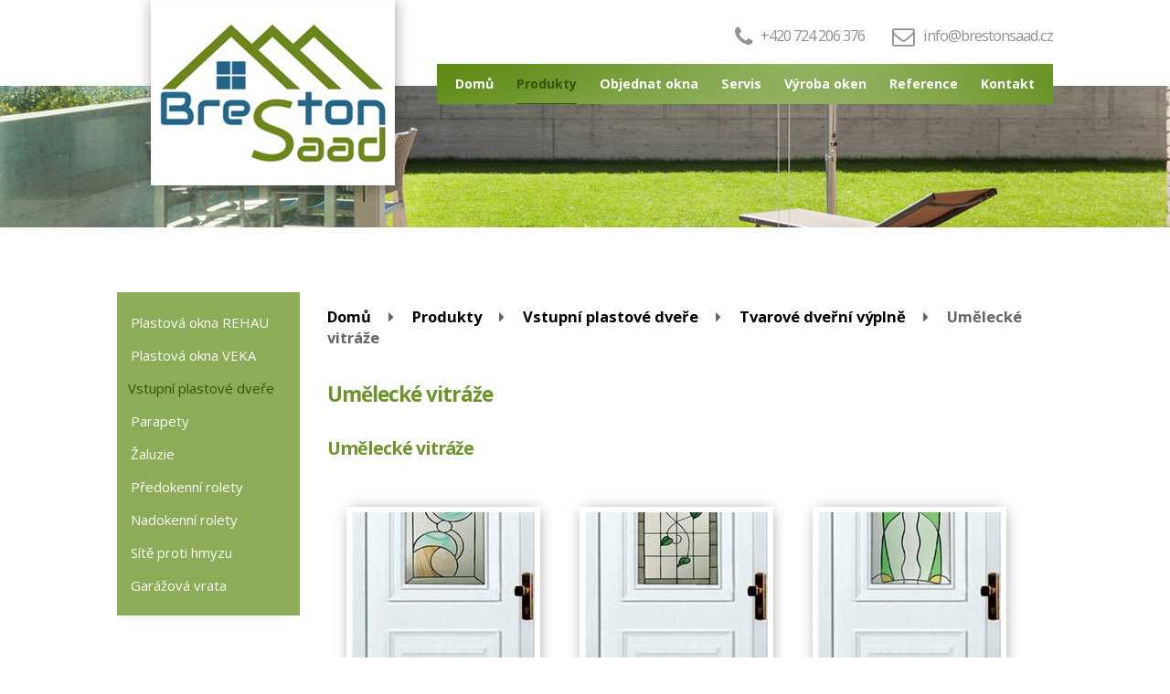

--- FILE ---
content_type: text/html; charset=utf-8
request_url: https://www.brestonsaad.cz/umelecke-vitraze
body_size: 62465
content:
<!DOCTYPE html>
<html lang="cs" data-lang-system="cs">
	<head>



		<!--[if IE]><meta http-equiv="X-UA-Compatible" content="IE=EDGE"><![endif]-->
			<meta name="viewport" content="width=device-width, initial-scale=1, user-scalable=yes">
			<meta http-equiv="content-type" content="text/html; charset=utf-8" />
			<meta name="robots" content="index,follow" />
			<meta name="author" content="Antee s.r.o." />
			<meta name="description" content="Plastová okna a dveře - Breston Saad s.r.o. Roudnice nad labem - Vyrábíme a montujeme plastová okna a dveře. Dodáváme Eurookna, vnitřní dveře, střešní okna, žaluzie, parapety a sítě proti hmyzu. Kompletní servis od výroby po montáž. Možnost splátkové" />
			<meta name="keywords" content="plastová okna, plastové dveře, eurookna, střešní okna, bourací práce, stavební práce, vnitřní dveře, střešní okna, žaluzie, parapety, sítě proti hmyzu, nadrolety, nadokenní rolety, předokenní rolety, stavební práce, bourací práce, dekor, dekory, prof" />
			<meta name="viewport" content="width=device-width, initial-scale=1, user-scalable=yes" />
<title>Umělecké vitráže | www.brestonsaad.cz</title>

		<link rel="stylesheet" type="text/css" href="https://cdn.antee.cz/jqueryui/1.8.20/css/smoothness/jquery-ui-1.8.20.custom.css?v=2" integrity="sha384-969tZdZyQm28oZBJc3HnOkX55bRgehf7P93uV7yHLjvpg/EMn7cdRjNDiJ3kYzs4" crossorigin="anonymous" />
		<link rel="stylesheet" type="text/css" href="/style.php?nid=TVFWSko=&amp;ver=1768399196" />
		<link rel="stylesheet" type="text/css" href="/css/libs.css?ver=1768399900" />
		<link rel="stylesheet" type="text/css" href="https://cdn.antee.cz/genericons/genericons/genericons.css?v=2" integrity="sha384-DVVni0eBddR2RAn0f3ykZjyh97AUIRF+05QPwYfLtPTLQu3B+ocaZm/JigaX0VKc" crossorigin="anonymous" />

		<script src="/js/jquery/jquery-3.0.0.min.js" ></script>
		<script src="/js/jquery/jquery-migrate-3.1.0.min.js" ></script>
		<script src="/js/jquery/jquery-ui.min.js" ></script>
		<script src="/js/jquery/jquery.ui.touch-punch.min.js" ></script>
		<script src="/js/libs.min.js?ver=1768399900" ></script>
		<script src="/js/ipo.min.js?ver=1768399889" ></script>
			<script src="/js/locales/cs.js?ver=1768399196" ></script>


<link href="//fonts.googleapis.com/css?family=Open+Sans:400,700&amp;subset=latin,latin-ext" rel="stylesheet" type="text/css">
<script type="text/javascript">
$(function() {
$("#ipocopyright").insertAfter($("#ipocontainer"));
});
</script>
<script type="text/javascript">
window.smartlook||(function(d) {
var o=smartlook=function(){ o.api.push(arguments)},h=d.getElementsByTagName('head')[0];
var c=d.createElement('script');o.api=new Array();c.async=true;c.type='text/javascript';
c.charset='utf-8';c.src='https://rec.smartlook.com/recorder.js';h.appendChild(c);
})(document);
smartlook('init', '6e64a8cb3336c4d37f75d39fb60ea81d8db7da4b');
</script>
	</head>

	<body id="page5700449" class="subpage5700449 subpage5700446 subpage5700431 subpage5700223"
			
			data-nid="16080"
			data-lid="CZ"
			data-oid="5700449"
			data-layout-pagewidth="764"
			
			data-slideshow-timer="3"
			
						
				
				data-layout="responsive" data-viewport_width_responsive="1024"
			>



						<div id="ipocontainer">

			<div class="menu-toggler">

				<span>Menu</span>
				<span class="genericon genericon-menu"></span>
			</div>

			<span id="back-to-top">

				<i class="fa fa-angle-up"></i>
			</span>

			<div id="ipoheader">

				<a class="logo" href="/" title="Breston">
	<img src="/file.php?nid=16080&amp;oid=5742131" alt="logo">
</a>
<div class="top-address">
	<span><a href="tel:+420724206376"><i class="fa fa-phone" aria-hidden="true"></i>+420 724 206 376</a></span><span><i class="fa fa-envelope-o" aria-hidden="true"></i><a href="mailto:info@brestonsaad.cz">info@brestonsaad.cz</a></span>
</div>
<div class="home-top">
	<div><span><strong>Plastová okna</strong></span></div>
	<div><span class="secondhome">nabídka oken a příslušenství</span></div>
	<p><a class="action-button" href="/produkty">zobrazit nabídku</a></p>
</div>			</div>

			<div id="ipotopmenuwrapper">

				<div id="ipotopmenu">
<h4 class="hiddenMenu">Horní menu</h4>
<ul class="topmenulevel1"><li class="topmenuitem1 noborder" id="ipomenu5635501"><a href="/">Domů</a></li><li class="topmenuitem1 active" id="ipomenu5700223"><a href="/produkty">Produkty</a><ul class="topmenulevel2"><li class="topmenuitem2" id="ipomenu5700403"><a href="/plastova-okna-rehau">Plastová okna REHAU</a><ul class="topmenulevel3"><li class="topmenuitem3" id="ipomenu5700418"><a href="/imitace-dreva-a-barevne-provedeni-oken">Imitace dřeva a barevné provedení oken</a></li><li class="topmenuitem3" id="ipomenu5701244"><a href="/zaskleni-pilkington">Zasklení Pilkington</a></li><li class="topmenuitem3" id="ipomenu5700424"><a href="/kovani-roto">Kování ROTO</a><ul class="topmenulevel4"><li class="topmenuitem4" id="ipomenu5700427"><a href="/okna-a-plastova-dvere">Okna a plastová dveře</a></li><li class="topmenuitem4" id="ipomenu5700429"><a href="/vstupni-dvere">Vstupní dveře</a></li></ul></li></ul></li><li class="topmenuitem2" id="ipomenu5701757"><a href="/plastova-okna-veka">Plastová okna VEKA</a></li><li class="topmenuitem2" id="ipomenu5700431"><a href="/vstupni-plastove-dvere">Vstupní plastové dveře</a><ul class="topmenulevel3"><li class="topmenuitem3" id="ipomenu5700544"><a href="/plastove-dvere-rehau-brilliant">Plastové dveře REHAU brilliant</a></li><li class="topmenuitem3" id="ipomenu5700446"><a href="/tvarove-dverni-vyplne">Tvarové dveřní výplně</a><ul class="topmenulevel4"><li class="topmenuitem4" id="ipomenu5700448"><a href="/ornamentalni-skla">Ornamentální skla</a></li><li class="topmenuitem4 active" id="ipomenu5700449"><a href="/umelecke-vitraze">Umělecké vitráže</a></li><li class="topmenuitem4" id="ipomenu5700450"><a href="/vyplne-alu">Výplně Alu</a></li><li class="topmenuitem4" id="ipomenu5700451"><a href="/vyplne-exclusive">Výplně Exclusive</a></li><li class="topmenuitem4" id="ipomenu5700452"><a href="/vyplne-standart">Výplně Standart</a></li><li class="topmenuitem4" id="ipomenu5700453"><a href="/doplnky">Doplňky</a></li></ul></li><li class="topmenuitem3" id="ipomenu5706423"><a href="/moznost-cleneni-dveri">Možnost členění dveří</a></li></ul></li><li class="topmenuitem2" id="ipomenu5700454"><a href="/parapety">Parapety</a><ul class="topmenulevel3"><li class="topmenuitem3" id="ipomenu5700545"><a href="/vnitrni-parapety">Vnitřní parapety</a></li><li class="topmenuitem3" id="ipomenu5700546"><a href="/vnejsi-parapety">Vnější parapety</a></li></ul></li><li class="topmenuitem2" id="ipomenu5700459"><a href="/zaluzie">Žaluzie</a></li><li class="topmenuitem2" id="ipomenu5706760"><a href="/predokenni-rolety">Předokenní rolety</a></li><li class="topmenuitem2" id="ipomenu5706763"><a href="/nadokenni-rolety">Nadokenní rolety</a></li><li class="topmenuitem2" id="ipomenu5706599"><a href="/site-proti-hmyzu">Sítě proti hmyzu</a></li><li class="topmenuitem2" id="ipomenu5708143"><a href="/garazova-vrata">Garážová vrata</a></li></ul></li><li class="topmenuitem1" id="ipomenu5700293"><a href="/objednat-okna">Objednat okna</a></li><li class="topmenuitem1" id="ipomenu5700224"><a href="/servis">Servis</a><ul class="topmenulevel2"><li class="topmenuitem2" id="ipomenu5700471"><a href="/obsluha-a-udrzba-oken">Obsluha a údržba oken</a><ul class="topmenulevel3"><li class="topmenuitem3" id="ipomenu5700473"><a href="/obsluha-a-udrzba-plastovych-oken-dveri-a-doplnku">Obsluha a údržba plastových oken, dveří a doplňků</a></li><li class="topmenuitem3" id="ipomenu5700475"><a href="/ovladani-plastovych-oken">Ovládání plastových oken</a></li><li class="topmenuitem3" id="ipomenu5700480"><a href="/cisteni-a-udrzba-oken">Čištění a údržba oken</a></li></ul></li><li class="topmenuitem2" id="ipomenu5700502"><a href="/zadost-o-serizeni-oken-v-zarucni-lhute">Žádost o seřízení oken v záruční lhůtě</a></li><li class="topmenuitem2" id="ipomenu5700500"><a href="/reklamace">Reklamace</a></li></ul></li><li class="topmenuitem1" id="ipomenu5700535"><a href="/vyroba-oken">Výroba oken</a></li><li class="topmenuitem1" id="ipomenu5700226"><a href="/reference">Reference</a><ul class="topmenulevel2"><li class="topmenuitem2" id="ipomenu5711822"><a href="/praha">Praha</a></li><li class="topmenuitem2" id="ipomenu5711824"><a href="/stredocesky-kraj">Středočeský kraj</a></li><li class="topmenuitem2" id="ipomenu5711830"><a href="/kralovehradecky-kraj">Královéhradecký kraj</a></li><li class="topmenuitem2" id="ipomenu5711831"><a href="/liberecky-kraj">Liberecký kraj</a></li><li class="topmenuitem2" id="ipomenu5711835"><a href="/ustecky-kraj">Ústecký kraj</a></li><li class="topmenuitem2" id="ipomenu5711834"><a href="/plzensky-kraj">Plzeňský kraj</a></li></ul></li><li class="topmenuitem1" id="ipomenu5700256"><a href="/kontakt">Kontakt</a></li></ul>
					<div class="cleartop"></div>
				</div>
			</div>
			<div id="ipomain">
				
				<div id="ipomainframe">
					<div id="ipopage">
<div id="iponavigation">
	<h5 class="hiddenMenu">Drobečková navigace</h5>
	<p>
			<a href="/">Domů</a> <span class="separator">&gt;</span>
			<a href="/produkty">Produkty</a> <span class="separator">&gt;</span>
			<a href="/vstupni-plastove-dvere">Vstupní plastové dveře</a> <span class="separator">&gt;</span>
			<a href="/tvarove-dverni-vyplne">Tvarové dveřní výplně</a> <span class="separator">&gt;</span>
			<span class="currentPage">Umělecké vitráže</span>
	</p>

</div>
						<div class="ipopagetext">
							<div class="gallery view-default content">
								
								<h1>Umělecké vitráže</h1>

<div id="snippet--flash"></div>
								
																	
	<div class="paragraph">
					</div>
<hr class="cleaner">
	<script >
	$(document).ready(function() {
		$('.tags-selection select[multiple]').select2({
			placeholder: 'Vyberte štítky',
		  	width: '300px'
		});
		$('#frmmultiSelectTags-tags').change(function() {
			$('#frm-multiTagsRenderer-multiSelectTags input[type="submit"]').click();
		});
		$('#frm-multiTagsRenderer-multiChoiceTags input[type="checkbox"]').change(function() {
			$('#frm-multiTagsRenderer-multiChoiceTags input[type="submit"]').click();
		});
	})
</script>

<div id="listImages" class="albums paragraph">
	<div>

		<h2>Umělecké vitráže</h2>
		<div class="clearfix">
		</div>

		<div class="images clearfix">

			<div class="image-wrapper" data-img="5701913" style="margin: 21.33px; padding: 6px;">

				<div class="image-inner-wrapper with-description">
					<div class="image-thumbnail" style="width: 200px; height: 200px;">
						<a class="image-detail" href="/image.php?nid=16080&amp;oid=5701913&amp;width=202" data-srcset="/image.php?nid=16080&amp;oid=5701913&amp;width=202 1600w, /image.php?nid=16080&amp;oid=5701913&amp;width=202 1200w, /image.php?nid=16080&amp;oid=5701913&amp;width=202 700w, /image.php?nid=16080&amp;oid=5701913&amp;width=144 300w" data-image-width="202" data-image-height="420" data-caption="">
<img alt="" style="margin: -108px 0px;" loading="lazy" width="200" height="416" data-src="/image.php?nid=16080&amp;oid=5701913&amp;width=200&amp;height=416">
</a>
					</div>
						<div class="image-description" title="" style="width: 200px;">
							
						</div>
				</div>
			</div>
			<div class="image-wrapper" data-img="5701914" style="margin: 21.33px; padding: 6px;">

				<div class="image-inner-wrapper with-description">
					<div class="image-thumbnail" style="width: 200px; height: 200px;">
						<a class="image-detail" href="/image.php?nid=16080&amp;oid=5701914&amp;width=202" data-srcset="/image.php?nid=16080&amp;oid=5701914&amp;width=202 1600w, /image.php?nid=16080&amp;oid=5701914&amp;width=202 1200w, /image.php?nid=16080&amp;oid=5701914&amp;width=202 700w, /image.php?nid=16080&amp;oid=5701914&amp;width=144 300w" data-image-width="202" data-image-height="420" data-caption="">
<img alt="" style="margin: -108px 0px;" loading="lazy" width="200" height="416" data-src="/image.php?nid=16080&amp;oid=5701914&amp;width=200&amp;height=416">
</a>
					</div>
						<div class="image-description" title="" style="width: 200px;">
							
						</div>
				</div>
			</div>
			<div class="image-wrapper" data-img="5701915" style="margin: 21.33px; padding: 6px;">

				<div class="image-inner-wrapper with-description">
					<div class="image-thumbnail" style="width: 200px; height: 200px;">
						<a class="image-detail" href="/image.php?nid=16080&amp;oid=5701915&amp;width=202" data-srcset="/image.php?nid=16080&amp;oid=5701915&amp;width=202 1600w, /image.php?nid=16080&amp;oid=5701915&amp;width=202 1200w, /image.php?nid=16080&amp;oid=5701915&amp;width=202 700w, /image.php?nid=16080&amp;oid=5701915&amp;width=144 300w" data-image-width="202" data-image-height="420" data-caption="">
<img alt="" style="margin: -108px 0px;" loading="lazy" width="200" height="416" data-src="/image.php?nid=16080&amp;oid=5701915&amp;width=200&amp;height=416">
</a>
					</div>
						<div class="image-description" title="" style="width: 200px;">
							
						</div>
				</div>
			</div>
			<div class="image-wrapper" data-img="5701916" style="margin: 21.33px; padding: 6px;">

				<div class="image-inner-wrapper with-description">
					<div class="image-thumbnail" style="width: 200px; height: 200px;">
						<a class="image-detail" href="/image.php?nid=16080&amp;oid=5701916&amp;width=202" data-srcset="/image.php?nid=16080&amp;oid=5701916&amp;width=202 1600w, /image.php?nid=16080&amp;oid=5701916&amp;width=202 1200w, /image.php?nid=16080&amp;oid=5701916&amp;width=202 700w, /image.php?nid=16080&amp;oid=5701916&amp;width=144 300w" data-image-width="202" data-image-height="420" data-caption="">
<img alt="" style="margin: -108px 0px;" loading="lazy" width="200" height="416" data-src="/image.php?nid=16080&amp;oid=5701916&amp;width=200&amp;height=416">
</a>
					</div>
						<div class="image-description" title="" style="width: 200px;">
							
						</div>
				</div>
			</div>
			<div class="image-wrapper" data-img="5701917" style="margin: 21.33px; padding: 6px;">

				<div class="image-inner-wrapper with-description">
					<div class="image-thumbnail" style="width: 200px; height: 200px;">
						<a class="image-detail" href="/image.php?nid=16080&amp;oid=5701917&amp;width=202" data-srcset="/image.php?nid=16080&amp;oid=5701917&amp;width=202 1600w, /image.php?nid=16080&amp;oid=5701917&amp;width=202 1200w, /image.php?nid=16080&amp;oid=5701917&amp;width=202 700w, /image.php?nid=16080&amp;oid=5701917&amp;width=144 300w" data-image-width="202" data-image-height="420" data-caption="">
<img alt="" style="margin: -108px 0px;" loading="lazy" width="200" height="416" data-src="/image.php?nid=16080&amp;oid=5701917&amp;width=200&amp;height=416">
</a>
					</div>
						<div class="image-description" title="" style="width: 200px;">
							
						</div>
				</div>
			</div>
			<div class="image-wrapper" data-img="5701918" style="margin: 21.33px; padding: 6px;">

				<div class="image-inner-wrapper with-description">
					<div class="image-thumbnail" style="width: 200px; height: 200px;">
						<a class="image-detail" href="/image.php?nid=16080&amp;oid=5701918&amp;width=202" data-srcset="/image.php?nid=16080&amp;oid=5701918&amp;width=202 1600w, /image.php?nid=16080&amp;oid=5701918&amp;width=202 1200w, /image.php?nid=16080&amp;oid=5701918&amp;width=202 700w, /image.php?nid=16080&amp;oid=5701918&amp;width=144 300w" data-image-width="202" data-image-height="420" data-caption="">
<img alt="" style="margin: -108px 0px;" loading="lazy" width="200" height="416" data-src="/image.php?nid=16080&amp;oid=5701918&amp;width=200&amp;height=416">
</a>
					</div>
						<div class="image-description" title="" style="width: 200px;">
							
						</div>
				</div>
			</div>
			<div class="image-wrapper" data-img="5701919" style="margin: 21.33px; padding: 6px;">

				<div class="image-inner-wrapper with-description">
					<div class="image-thumbnail" style="width: 200px; height: 200px;">
						<a class="image-detail" href="/image.php?nid=16080&amp;oid=5701919&amp;width=200" data-srcset="/image.php?nid=16080&amp;oid=5701919&amp;width=200 1600w, /image.php?nid=16080&amp;oid=5701919&amp;width=200 1200w, /image.php?nid=16080&amp;oid=5701919&amp;width=200 700w, /image.php?nid=16080&amp;oid=5701919&amp;width=143 300w" data-image-width="200" data-image-height="420" data-caption="">
<img alt="" style="margin: -110px 0px;" loading="lazy" width="200" height="420" data-src="/image.php?nid=16080&amp;oid=5701919&amp;width=200&amp;height=420">
</a>
					</div>
						<div class="image-description" title="" style="width: 200px;">
							
						</div>
				</div>
			</div>
			<div class="image-wrapper" data-img="5701920" style="margin: 21.33px; padding: 6px;">

				<div class="image-inner-wrapper with-description">
					<div class="image-thumbnail" style="width: 200px; height: 200px;">
						<a class="image-detail" href="/image.php?nid=16080&amp;oid=5701920&amp;width=202" data-srcset="/image.php?nid=16080&amp;oid=5701920&amp;width=202 1600w, /image.php?nid=16080&amp;oid=5701920&amp;width=202 1200w, /image.php?nid=16080&amp;oid=5701920&amp;width=202 700w, /image.php?nid=16080&amp;oid=5701920&amp;width=144 300w" data-image-width="202" data-image-height="420" data-caption="">
<img alt="" style="margin: -108px 0px;" loading="lazy" width="200" height="416" data-src="/image.php?nid=16080&amp;oid=5701920&amp;width=200&amp;height=416">
</a>
					</div>
						<div class="image-description" title="" style="width: 200px;">
							
						</div>
				</div>
			</div>
			<div class="image-wrapper" data-img="5701921" style="margin: 21.33px; padding: 6px;">

				<div class="image-inner-wrapper with-description">
					<div class="image-thumbnail" style="width: 200px; height: 200px;">
						<a class="image-detail" href="/image.php?nid=16080&amp;oid=5701921&amp;width=202" data-srcset="/image.php?nid=16080&amp;oid=5701921&amp;width=202 1600w, /image.php?nid=16080&amp;oid=5701921&amp;width=202 1200w, /image.php?nid=16080&amp;oid=5701921&amp;width=202 700w, /image.php?nid=16080&amp;oid=5701921&amp;width=144 300w" data-image-width="202" data-image-height="420" data-caption="">
<img alt="" style="margin: -108px 0px;" loading="lazy" width="200" height="416" data-src="/image.php?nid=16080&amp;oid=5701921&amp;width=200&amp;height=416">
</a>
					</div>
						<div class="image-description" title="" style="width: 200px;">
							
						</div>
				</div>
			</div>
			<div class="image-wrapper" data-img="5701922" style="margin: 21.33px; padding: 6px;">

				<div class="image-inner-wrapper with-description">
					<div class="image-thumbnail" style="width: 200px; height: 200px;">
						<a class="image-detail" href="/image.php?nid=16080&amp;oid=5701922&amp;width=202" data-srcset="/image.php?nid=16080&amp;oid=5701922&amp;width=202 1600w, /image.php?nid=16080&amp;oid=5701922&amp;width=202 1200w, /image.php?nid=16080&amp;oid=5701922&amp;width=202 700w, /image.php?nid=16080&amp;oid=5701922&amp;width=144 300w" data-image-width="202" data-image-height="420" data-caption="">
<img alt="" style="margin: -108px 0px;" loading="lazy" width="200" height="416" data-src="/image.php?nid=16080&amp;oid=5701922&amp;width=200&amp;height=416">
</a>
					</div>
						<div class="image-description" title="" style="width: 200px;">
							
						</div>
				</div>
			</div>
			<div class="image-wrapper" data-img="5701923" style="margin: 21.33px; padding: 6px;">

				<div class="image-inner-wrapper with-description">
					<div class="image-thumbnail" style="width: 200px; height: 200px;">
						<a class="image-detail" href="/image.php?nid=16080&amp;oid=5701923&amp;width=202" data-srcset="/image.php?nid=16080&amp;oid=5701923&amp;width=202 1600w, /image.php?nid=16080&amp;oid=5701923&amp;width=202 1200w, /image.php?nid=16080&amp;oid=5701923&amp;width=202 700w, /image.php?nid=16080&amp;oid=5701923&amp;width=144 300w" data-image-width="202" data-image-height="420" data-caption="">
<img alt="" style="margin: -108px 0px;" loading="lazy" width="200" height="416" data-src="/image.php?nid=16080&amp;oid=5701923&amp;width=200&amp;height=416">
</a>
					</div>
						<div class="image-description" title="" style="width: 200px;">
							
						</div>
				</div>
			</div>
			<div class="image-wrapper" data-img="5701924" style="margin: 21.33px; padding: 6px;">

				<div class="image-inner-wrapper with-description">
					<div class="image-thumbnail" style="width: 200px; height: 200px;">
						<a class="image-detail" href="/image.php?nid=16080&amp;oid=5701924&amp;width=202" data-srcset="/image.php?nid=16080&amp;oid=5701924&amp;width=202 1600w, /image.php?nid=16080&amp;oid=5701924&amp;width=202 1200w, /image.php?nid=16080&amp;oid=5701924&amp;width=202 700w, /image.php?nid=16080&amp;oid=5701924&amp;width=144 300w" data-image-width="202" data-image-height="420" data-caption="">
<img alt="" style="margin: -108px 0px;" loading="lazy" width="200" height="416" data-src="/image.php?nid=16080&amp;oid=5701924&amp;width=200&amp;height=416">
</a>
					</div>
						<div class="image-description" title="" style="width: 200px;">
							
						</div>
				</div>
			</div>
			<div class="image-wrapper" data-img="5701925" style="margin: 21.33px; padding: 6px;">

				<div class="image-inner-wrapper with-description">
					<div class="image-thumbnail" style="width: 200px; height: 200px;">
						<a class="image-detail" href="/image.php?nid=16080&amp;oid=5701925&amp;width=202" data-srcset="/image.php?nid=16080&amp;oid=5701925&amp;width=202 1600w, /image.php?nid=16080&amp;oid=5701925&amp;width=202 1200w, /image.php?nid=16080&amp;oid=5701925&amp;width=202 700w, /image.php?nid=16080&amp;oid=5701925&amp;width=144 300w" data-image-width="202" data-image-height="420" data-caption="">
<img alt="" style="margin: -108px 0px;" loading="lazy" width="200" height="416" data-src="/image.php?nid=16080&amp;oid=5701925&amp;width=200&amp;height=416">
</a>
					</div>
						<div class="image-description" title="" style="width: 200px;">
							
						</div>
				</div>
			</div>
			<div class="image-wrapper" data-img="5701926" style="margin: 21.33px; padding: 6px;">

				<div class="image-inner-wrapper with-description">
					<div class="image-thumbnail" style="width: 200px; height: 200px;">
						<a class="image-detail" href="/image.php?nid=16080&amp;oid=5701926&amp;width=202" data-srcset="/image.php?nid=16080&amp;oid=5701926&amp;width=202 1600w, /image.php?nid=16080&amp;oid=5701926&amp;width=202 1200w, /image.php?nid=16080&amp;oid=5701926&amp;width=202 700w, /image.php?nid=16080&amp;oid=5701926&amp;width=144 300w" data-image-width="202" data-image-height="420" data-caption="">
<img alt="" style="margin: -108px 0px;" loading="lazy" width="200" height="416" data-src="/image.php?nid=16080&amp;oid=5701926&amp;width=200&amp;height=416">
</a>
					</div>
						<div class="image-description" title="" style="width: 200px;">
							
						</div>
				</div>
			</div>
			<div class="image-wrapper" data-img="5701927" style="margin: 21.33px; padding: 6px;">

				<div class="image-inner-wrapper with-description">
					<div class="image-thumbnail" style="width: 200px; height: 200px;">
						<a class="image-detail" href="/image.php?nid=16080&amp;oid=5701927&amp;width=202" data-srcset="/image.php?nid=16080&amp;oid=5701927&amp;width=202 1600w, /image.php?nid=16080&amp;oid=5701927&amp;width=202 1200w, /image.php?nid=16080&amp;oid=5701927&amp;width=202 700w, /image.php?nid=16080&amp;oid=5701927&amp;width=144 300w" data-image-width="202" data-image-height="420" data-caption="">
<img alt="" style="margin: -108px 0px;" loading="lazy" width="200" height="416" data-src="/image.php?nid=16080&amp;oid=5701927&amp;width=200&amp;height=416">
</a>
					</div>
						<div class="image-description" title="" style="width: 200px;">
							
						</div>
				</div>
			</div>
			<div class="image-wrapper" data-img="5701928" style="margin: 21.33px; padding: 6px;">

				<div class="image-inner-wrapper with-description">
					<div class="image-thumbnail" style="width: 200px; height: 200px;">
						<a class="image-detail" href="/image.php?nid=16080&amp;oid=5701928&amp;width=202" data-srcset="/image.php?nid=16080&amp;oid=5701928&amp;width=202 1600w, /image.php?nid=16080&amp;oid=5701928&amp;width=202 1200w, /image.php?nid=16080&amp;oid=5701928&amp;width=202 700w, /image.php?nid=16080&amp;oid=5701928&amp;width=144 300w" data-image-width="202" data-image-height="420" data-caption="">
<img alt="" style="margin: -108px 0px;" loading="lazy" width="200" height="416" data-src="/image.php?nid=16080&amp;oid=5701928&amp;width=200&amp;height=416">
</a>
					</div>
						<div class="image-description" title="" style="width: 200px;">
							
						</div>
				</div>
			</div>
			<div class="image-wrapper" data-img="5701929" style="margin: 21.33px; padding: 6px;">

				<div class="image-inner-wrapper with-description">
					<div class="image-thumbnail" style="width: 200px; height: 200px;">
						<a class="image-detail" href="/image.php?nid=16080&amp;oid=5701929&amp;width=201" data-srcset="/image.php?nid=16080&amp;oid=5701929&amp;width=201 1600w, /image.php?nid=16080&amp;oid=5701929&amp;width=201 1200w, /image.php?nid=16080&amp;oid=5701929&amp;width=201 700w, /image.php?nid=16080&amp;oid=5701929&amp;width=144 300w" data-image-width="201" data-image-height="420" data-caption="">
<img alt="" style="margin: -109px 0px;" loading="lazy" width="200" height="418" data-src="/image.php?nid=16080&amp;oid=5701929&amp;width=200&amp;height=418">
</a>
					</div>
						<div class="image-description" title="" style="width: 200px;">
							
						</div>
				</div>
			</div>
			<div class="image-wrapper" data-img="5701930" style="margin: 21.33px; padding: 6px;">

				<div class="image-inner-wrapper with-description">
					<div class="image-thumbnail" style="width: 200px; height: 200px;">
						<a class="image-detail" href="/image.php?nid=16080&amp;oid=5701930&amp;width=201" data-srcset="/image.php?nid=16080&amp;oid=5701930&amp;width=201 1600w, /image.php?nid=16080&amp;oid=5701930&amp;width=201 1200w, /image.php?nid=16080&amp;oid=5701930&amp;width=201 700w, /image.php?nid=16080&amp;oid=5701930&amp;width=144 300w" data-image-width="201" data-image-height="420" data-caption="">
<img alt="" style="margin: -109px 0px;" loading="lazy" width="200" height="418" data-src="/image.php?nid=16080&amp;oid=5701930&amp;width=200&amp;height=418">
</a>
					</div>
						<div class="image-description" title="" style="width: 200px;">
							
						</div>
				</div>
			</div>
			<div class="image-wrapper" data-img="5701931" style="margin: 21.33px; padding: 6px;">

				<div class="image-inner-wrapper with-description">
					<div class="image-thumbnail" style="width: 200px; height: 200px;">
						<a class="image-detail" href="/image.php?nid=16080&amp;oid=5701931&amp;width=201" data-srcset="/image.php?nid=16080&amp;oid=5701931&amp;width=201 1600w, /image.php?nid=16080&amp;oid=5701931&amp;width=201 1200w, /image.php?nid=16080&amp;oid=5701931&amp;width=201 700w, /image.php?nid=16080&amp;oid=5701931&amp;width=144 300w" data-image-width="201" data-image-height="420" data-caption="">
<img alt="" style="margin: -109px 0px;" loading="lazy" width="200" height="418" data-src="/image.php?nid=16080&amp;oid=5701931&amp;width=200&amp;height=418">
</a>
					</div>
						<div class="image-description" title="" style="width: 200px;">
							
						</div>
				</div>
			</div>
			<div class="image-wrapper" data-img="5701932" style="margin: 21.33px; padding: 6px;">

				<div class="image-inner-wrapper with-description">
					<div class="image-thumbnail" style="width: 200px; height: 200px;">
						<a class="image-detail" href="/image.php?nid=16080&amp;oid=5701932&amp;width=201" data-srcset="/image.php?nid=16080&amp;oid=5701932&amp;width=201 1600w, /image.php?nid=16080&amp;oid=5701932&amp;width=201 1200w, /image.php?nid=16080&amp;oid=5701932&amp;width=201 700w, /image.php?nid=16080&amp;oid=5701932&amp;width=144 300w" data-image-width="201" data-image-height="420" data-caption="">
<img alt="" style="margin: -109px 0px;" loading="lazy" width="200" height="418" data-src="/image.php?nid=16080&amp;oid=5701932&amp;width=200&amp;height=418">
</a>
					</div>
						<div class="image-description" title="" style="width: 200px;">
							
						</div>
				</div>
			</div>
			<div class="image-wrapper" data-img="5701933" style="margin: 21.33px; padding: 6px;">

				<div class="image-inner-wrapper with-description">
					<div class="image-thumbnail" style="width: 200px; height: 200px;">
						<a class="image-detail" href="/image.php?nid=16080&amp;oid=5701933&amp;width=201" data-srcset="/image.php?nid=16080&amp;oid=5701933&amp;width=201 1600w, /image.php?nid=16080&amp;oid=5701933&amp;width=201 1200w, /image.php?nid=16080&amp;oid=5701933&amp;width=201 700w, /image.php?nid=16080&amp;oid=5701933&amp;width=144 300w" data-image-width="201" data-image-height="420" data-caption="">
<img alt="" style="margin: -109px 0px;" loading="lazy" width="200" height="418" data-src="/image.php?nid=16080&amp;oid=5701933&amp;width=200&amp;height=418">
</a>
					</div>
						<div class="image-description" title="" style="width: 200px;">
							
						</div>
				</div>
			</div>
			<div class="image-wrapper" data-img="5701934" style="margin: 21.33px; padding: 6px;">

				<div class="image-inner-wrapper with-description">
					<div class="image-thumbnail" style="width: 200px; height: 200px;">
						<a class="image-detail" href="/image.php?nid=16080&amp;oid=5701934&amp;width=201" data-srcset="/image.php?nid=16080&amp;oid=5701934&amp;width=201 1600w, /image.php?nid=16080&amp;oid=5701934&amp;width=201 1200w, /image.php?nid=16080&amp;oid=5701934&amp;width=201 700w, /image.php?nid=16080&amp;oid=5701934&amp;width=144 300w" data-image-width="201" data-image-height="420" data-caption="">
<img alt="" style="margin: -109px 0px;" loading="lazy" width="200" height="418" data-src="/image.php?nid=16080&amp;oid=5701934&amp;width=200&amp;height=418">
</a>
					</div>
						<div class="image-description" title="" style="width: 200px;">
							
						</div>
				</div>
			</div>
			<div class="image-wrapper" data-img="5701935" style="margin: 21.33px; padding: 6px;">

				<div class="image-inner-wrapper with-description">
					<div class="image-thumbnail" style="width: 200px; height: 200px;">
						<a class="image-detail" href="/image.php?nid=16080&amp;oid=5701935&amp;width=201" data-srcset="/image.php?nid=16080&amp;oid=5701935&amp;width=201 1600w, /image.php?nid=16080&amp;oid=5701935&amp;width=201 1200w, /image.php?nid=16080&amp;oid=5701935&amp;width=201 700w, /image.php?nid=16080&amp;oid=5701935&amp;width=144 300w" data-image-width="201" data-image-height="420" data-caption="">
<img alt="" style="margin: -109px 0px;" loading="lazy" width="200" height="418" data-src="/image.php?nid=16080&amp;oid=5701935&amp;width=200&amp;height=418">
</a>
					</div>
						<div class="image-description" title="" style="width: 200px;">
							
						</div>
				</div>
			</div>
			<div class="image-wrapper" data-img="5701936" style="margin: 21.33px; padding: 6px;">

				<div class="image-inner-wrapper with-description">
					<div class="image-thumbnail" style="width: 200px; height: 200px;">
						<a class="image-detail" href="/image.php?nid=16080&amp;oid=5701936&amp;width=200" data-srcset="/image.php?nid=16080&amp;oid=5701936&amp;width=200 1600w, /image.php?nid=16080&amp;oid=5701936&amp;width=200 1200w, /image.php?nid=16080&amp;oid=5701936&amp;width=200 700w, /image.php?nid=16080&amp;oid=5701936&amp;width=143 300w" data-image-width="200" data-image-height="420" data-caption="">
<img alt="" style="margin: -110px 0px;" loading="lazy" width="200" height="420" data-src="/image.php?nid=16080&amp;oid=5701936&amp;width=200&amp;height=420">
</a>
					</div>
						<div class="image-description" title="" style="width: 200px;">
							
						</div>
				</div>
			</div>
			<div class="image-wrapper" data-img="5701937" style="margin: 21.33px; padding: 6px;">

				<div class="image-inner-wrapper with-description">
					<div class="image-thumbnail" style="width: 200px; height: 200px;">
						<a class="image-detail" href="/image.php?nid=16080&amp;oid=5701937&amp;width=201" data-srcset="/image.php?nid=16080&amp;oid=5701937&amp;width=201 1600w, /image.php?nid=16080&amp;oid=5701937&amp;width=201 1200w, /image.php?nid=16080&amp;oid=5701937&amp;width=201 700w, /image.php?nid=16080&amp;oid=5701937&amp;width=144 300w" data-image-width="201" data-image-height="420" data-caption="">
<img alt="" style="margin: -109px 0px;" loading="lazy" width="200" height="418" data-src="/image.php?nid=16080&amp;oid=5701937&amp;width=200&amp;height=418">
</a>
					</div>
						<div class="image-description" title="" style="width: 200px;">
							
						</div>
				</div>
			</div>
			<div class="image-wrapper" data-img="5701938" style="margin: 21.33px; padding: 6px;">

				<div class="image-inner-wrapper with-description">
					<div class="image-thumbnail" style="width: 200px; height: 200px;">
						<a class="image-detail" href="/image.php?nid=16080&amp;oid=5701938&amp;width=201" data-srcset="/image.php?nid=16080&amp;oid=5701938&amp;width=201 1600w, /image.php?nid=16080&amp;oid=5701938&amp;width=201 1200w, /image.php?nid=16080&amp;oid=5701938&amp;width=201 700w, /image.php?nid=16080&amp;oid=5701938&amp;width=144 300w" data-image-width="201" data-image-height="420" data-caption="">
<img alt="" style="margin: -109px 0px;" loading="lazy" width="200" height="418" data-src="/image.php?nid=16080&amp;oid=5701938&amp;width=200&amp;height=418">
</a>
					</div>
						<div class="image-description" title="" style="width: 200px;">
							
						</div>
				</div>
			</div>
			<div class="image-wrapper" data-img="5701939" style="margin: 21.33px; padding: 6px;">

				<div class="image-inner-wrapper with-description">
					<div class="image-thumbnail" style="width: 200px; height: 200px;">
						<a class="image-detail" href="/image.php?nid=16080&amp;oid=5701939&amp;width=201" data-srcset="/image.php?nid=16080&amp;oid=5701939&amp;width=201 1600w, /image.php?nid=16080&amp;oid=5701939&amp;width=201 1200w, /image.php?nid=16080&amp;oid=5701939&amp;width=201 700w, /image.php?nid=16080&amp;oid=5701939&amp;width=144 300w" data-image-width="201" data-image-height="420" data-caption="">
<img alt="" style="margin: -109px 0px;" loading="lazy" width="200" height="418" data-src="/image.php?nid=16080&amp;oid=5701939&amp;width=200&amp;height=418">
</a>
					</div>
						<div class="image-description" title="" style="width: 200px;">
							
						</div>
				</div>
			</div>
			<div class="image-wrapper" data-img="5701940" style="margin: 21.33px; padding: 6px;">

				<div class="image-inner-wrapper with-description">
					<div class="image-thumbnail" style="width: 200px; height: 200px;">
						<a class="image-detail" href="/image.php?nid=16080&amp;oid=5701940&amp;width=196" data-srcset="/image.php?nid=16080&amp;oid=5701940&amp;width=196 1600w, /image.php?nid=16080&amp;oid=5701940&amp;width=196 1200w, /image.php?nid=16080&amp;oid=5701940&amp;width=196 700w, /image.php?nid=16080&amp;oid=5701940&amp;width=140 300w" data-image-width="196" data-image-height="420" data-caption="">
<img alt="" style="margin: -110px 0px;" loading="lazy" width="196" height="420" data-src="/image.php?nid=16080&amp;oid=5701940&amp;width=196&amp;height=420">
</a>
					</div>
						<div class="image-description" title="" style="width: 200px;">
							
						</div>
				</div>
			</div>
			<div class="image-wrapper" data-img="5701941" style="margin: 21.33px; padding: 6px;">

				<div class="image-inner-wrapper with-description">
					<div class="image-thumbnail" style="width: 200px; height: 200px;">
						<a class="image-detail" href="/image.php?nid=16080&amp;oid=5701941&amp;width=196" data-srcset="/image.php?nid=16080&amp;oid=5701941&amp;width=196 1600w, /image.php?nid=16080&amp;oid=5701941&amp;width=196 1200w, /image.php?nid=16080&amp;oid=5701941&amp;width=196 700w, /image.php?nid=16080&amp;oid=5701941&amp;width=140 300w" data-image-width="196" data-image-height="420" data-caption="">
<img alt="" style="margin: -110px 0px;" loading="lazy" width="196" height="420" data-src="/image.php?nid=16080&amp;oid=5701941&amp;width=196&amp;height=420">
</a>
					</div>
						<div class="image-description" title="" style="width: 200px;">
							
						</div>
				</div>
			</div>
			<div class="image-wrapper" data-img="5701942" style="margin: 21.33px; padding: 6px;">

				<div class="image-inner-wrapper with-description">
					<div class="image-thumbnail" style="width: 200px; height: 200px;">
						<a class="image-detail" href="/image.php?nid=16080&amp;oid=5701942&amp;width=196" data-srcset="/image.php?nid=16080&amp;oid=5701942&amp;width=196 1600w, /image.php?nid=16080&amp;oid=5701942&amp;width=196 1200w, /image.php?nid=16080&amp;oid=5701942&amp;width=196 700w, /image.php?nid=16080&amp;oid=5701942&amp;width=140 300w" data-image-width="196" data-image-height="420" data-caption="">
<img alt="" style="margin: -110px 0px;" loading="lazy" width="196" height="420" data-src="/image.php?nid=16080&amp;oid=5701942&amp;width=196&amp;height=420">
</a>
					</div>
						<div class="image-description" title="" style="width: 200px;">
							
						</div>
				</div>
			</div>
			<div class="image-wrapper" data-img="5701943" style="margin: 21.33px; padding: 6px;">

				<div class="image-inner-wrapper with-description">
					<div class="image-thumbnail" style="width: 200px; height: 200px;">
						<a class="image-detail" href="/image.php?nid=16080&amp;oid=5701943&amp;width=196" data-srcset="/image.php?nid=16080&amp;oid=5701943&amp;width=196 1600w, /image.php?nid=16080&amp;oid=5701943&amp;width=196 1200w, /image.php?nid=16080&amp;oid=5701943&amp;width=196 700w, /image.php?nid=16080&amp;oid=5701943&amp;width=140 300w" data-image-width="196" data-image-height="420" data-caption="">
<img alt="" style="margin: -110px 0px;" loading="lazy" width="196" height="420" data-src="/image.php?nid=16080&amp;oid=5701943&amp;width=196&amp;height=420">
</a>
					</div>
						<div class="image-description" title="" style="width: 200px;">
							
						</div>
				</div>
			</div>
			<div class="image-wrapper" data-img="5701944" style="margin: 21.33px; padding: 6px;">

				<div class="image-inner-wrapper with-description">
					<div class="image-thumbnail" style="width: 200px; height: 200px;">
						<a class="image-detail" href="/image.php?nid=16080&amp;oid=5701944&amp;width=196" data-srcset="/image.php?nid=16080&amp;oid=5701944&amp;width=196 1600w, /image.php?nid=16080&amp;oid=5701944&amp;width=196 1200w, /image.php?nid=16080&amp;oid=5701944&amp;width=196 700w, /image.php?nid=16080&amp;oid=5701944&amp;width=140 300w" data-image-width="196" data-image-height="420" data-caption="">
<img alt="" style="margin: -110px 0px;" loading="lazy" width="196" height="420" data-src="/image.php?nid=16080&amp;oid=5701944&amp;width=196&amp;height=420">
</a>
					</div>
						<div class="image-description" title="" style="width: 200px;">
							
						</div>
				</div>
			</div>
			<div class="image-wrapper" data-img="5701945" style="margin: 21.33px; padding: 6px;">

				<div class="image-inner-wrapper with-description">
					<div class="image-thumbnail" style="width: 200px; height: 200px;">
						<a class="image-detail" href="/image.php?nid=16080&amp;oid=5701945&amp;width=196" data-srcset="/image.php?nid=16080&amp;oid=5701945&amp;width=196 1600w, /image.php?nid=16080&amp;oid=5701945&amp;width=196 1200w, /image.php?nid=16080&amp;oid=5701945&amp;width=196 700w, /image.php?nid=16080&amp;oid=5701945&amp;width=140 300w" data-image-width="196" data-image-height="420" data-caption="">
<img alt="" style="margin: -110px 0px;" loading="lazy" width="196" height="420" data-src="/image.php?nid=16080&amp;oid=5701945&amp;width=196&amp;height=420">
</a>
					</div>
						<div class="image-description" title="" style="width: 200px;">
							
						</div>
				</div>
			</div>
			<div class="image-wrapper" data-img="5701946" style="margin: 21.33px; padding: 6px;">

				<div class="image-inner-wrapper with-description">
					<div class="image-thumbnail" style="width: 200px; height: 200px;">
						<a class="image-detail" href="/image.php?nid=16080&amp;oid=5701946&amp;width=196" data-srcset="/image.php?nid=16080&amp;oid=5701946&amp;width=196 1600w, /image.php?nid=16080&amp;oid=5701946&amp;width=196 1200w, /image.php?nid=16080&amp;oid=5701946&amp;width=196 700w, /image.php?nid=16080&amp;oid=5701946&amp;width=140 300w" data-image-width="196" data-image-height="420" data-caption="">
<img alt="" style="margin: -110px 0px;" loading="lazy" width="196" height="420" data-src="/image.php?nid=16080&amp;oid=5701946&amp;width=196&amp;height=420">
</a>
					</div>
						<div class="image-description" title="" style="width: 200px;">
							
						</div>
				</div>
			</div>
			<div class="image-wrapper" data-img="5701947" style="margin: 21.33px; padding: 6px;">

				<div class="image-inner-wrapper with-description">
					<div class="image-thumbnail" style="width: 200px; height: 200px;">
						<a class="image-detail" href="/image.php?nid=16080&amp;oid=5701947&amp;width=196" data-srcset="/image.php?nid=16080&amp;oid=5701947&amp;width=196 1600w, /image.php?nid=16080&amp;oid=5701947&amp;width=196 1200w, /image.php?nid=16080&amp;oid=5701947&amp;width=196 700w, /image.php?nid=16080&amp;oid=5701947&amp;width=140 300w" data-image-width="196" data-image-height="420" data-caption="">
<img alt="" style="margin: -110px 0px;" loading="lazy" width="196" height="420" data-src="/image.php?nid=16080&amp;oid=5701947&amp;width=196&amp;height=420">
</a>
					</div>
						<div class="image-description" title="" style="width: 200px;">
							
						</div>
				</div>
			</div>
			<div class="image-wrapper" data-img="5701948" style="margin: 21.33px; padding: 6px;">

				<div class="image-inner-wrapper with-description">
					<div class="image-thumbnail" style="width: 200px; height: 200px;">
						<a class="image-detail" href="/image.php?nid=16080&amp;oid=5701948&amp;width=196" data-srcset="/image.php?nid=16080&amp;oid=5701948&amp;width=196 1600w, /image.php?nid=16080&amp;oid=5701948&amp;width=196 1200w, /image.php?nid=16080&amp;oid=5701948&amp;width=196 700w, /image.php?nid=16080&amp;oid=5701948&amp;width=140 300w" data-image-width="196" data-image-height="420" data-caption="">
<img alt="" style="margin: -110px 0px;" loading="lazy" width="196" height="420" data-src="/image.php?nid=16080&amp;oid=5701948&amp;width=196&amp;height=420">
</a>
					</div>
						<div class="image-description" title="" style="width: 200px;">
							
						</div>
				</div>
			</div>
			<div class="image-wrapper" data-img="5701949" style="margin: 21.33px; padding: 6px;">

				<div class="image-inner-wrapper with-description">
					<div class="image-thumbnail" style="width: 200px; height: 200px;">
						<a class="image-detail" href="/image.php?nid=16080&amp;oid=5701949&amp;width=196" data-srcset="/image.php?nid=16080&amp;oid=5701949&amp;width=196 1600w, /image.php?nid=16080&amp;oid=5701949&amp;width=196 1200w, /image.php?nid=16080&amp;oid=5701949&amp;width=196 700w, /image.php?nid=16080&amp;oid=5701949&amp;width=140 300w" data-image-width="196" data-image-height="420" data-caption="">
<img alt="" style="margin: -110px 0px;" loading="lazy" width="196" height="420" data-src="/image.php?nid=16080&amp;oid=5701949&amp;width=196&amp;height=420">
</a>
					</div>
						<div class="image-description" title="" style="width: 200px;">
							
						</div>
				</div>
			</div>
			<div class="image-wrapper" data-img="5701950" style="margin: 21.33px; padding: 6px;">

				<div class="image-inner-wrapper with-description">
					<div class="image-thumbnail" style="width: 200px; height: 200px;">
						<a class="image-detail" href="/image.php?nid=16080&amp;oid=5701950&amp;width=196" data-srcset="/image.php?nid=16080&amp;oid=5701950&amp;width=196 1600w, /image.php?nid=16080&amp;oid=5701950&amp;width=196 1200w, /image.php?nid=16080&amp;oid=5701950&amp;width=196 700w, /image.php?nid=16080&amp;oid=5701950&amp;width=140 300w" data-image-width="196" data-image-height="420" data-caption="">
<img alt="" style="margin: -110px 0px;" loading="lazy" width="196" height="420" data-src="/image.php?nid=16080&amp;oid=5701950&amp;width=196&amp;height=420">
</a>
					</div>
						<div class="image-description" title="" style="width: 200px;">
							
						</div>
				</div>
			</div>
			<div class="image-wrapper" data-img="5701951" style="margin: 21.33px; padding: 6px;">

				<div class="image-inner-wrapper with-description">
					<div class="image-thumbnail" style="width: 200px; height: 200px;">
						<a class="image-detail" href="/image.php?nid=16080&amp;oid=5701951&amp;width=196" data-srcset="/image.php?nid=16080&amp;oid=5701951&amp;width=196 1600w, /image.php?nid=16080&amp;oid=5701951&amp;width=196 1200w, /image.php?nid=16080&amp;oid=5701951&amp;width=196 700w, /image.php?nid=16080&amp;oid=5701951&amp;width=140 300w" data-image-width="196" data-image-height="420" data-caption="">
<img alt="" style="margin: -110px 0px;" loading="lazy" width="196" height="420" data-src="/image.php?nid=16080&amp;oid=5701951&amp;width=196&amp;height=420">
</a>
					</div>
						<div class="image-description" title="" style="width: 200px;">
							
						</div>
				</div>
			</div>
			<div class="image-wrapper" data-img="5701952" style="margin: 21.33px; padding: 6px;">

				<div class="image-inner-wrapper with-description">
					<div class="image-thumbnail" style="width: 200px; height: 200px;">
						<a class="image-detail" href="/image.php?nid=16080&amp;oid=5701952&amp;width=196" data-srcset="/image.php?nid=16080&amp;oid=5701952&amp;width=196 1600w, /image.php?nid=16080&amp;oid=5701952&amp;width=196 1200w, /image.php?nid=16080&amp;oid=5701952&amp;width=196 700w, /image.php?nid=16080&amp;oid=5701952&amp;width=140 300w" data-image-width="196" data-image-height="420" data-caption="">
<img alt="" style="margin: -110px 0px;" loading="lazy" width="196" height="420" data-src="/image.php?nid=16080&amp;oid=5701952&amp;width=196&amp;height=420">
</a>
					</div>
						<div class="image-description" title="" style="width: 200px;">
							
						</div>
				</div>
			</div>
			<div class="image-wrapper" data-img="5701953" style="margin: 21.33px; padding: 6px;">

				<div class="image-inner-wrapper with-description">
					<div class="image-thumbnail" style="width: 200px; height: 200px;">
						<a class="image-detail" href="/image.php?nid=16080&amp;oid=5701953&amp;width=196" data-srcset="/image.php?nid=16080&amp;oid=5701953&amp;width=196 1600w, /image.php?nid=16080&amp;oid=5701953&amp;width=196 1200w, /image.php?nid=16080&amp;oid=5701953&amp;width=196 700w, /image.php?nid=16080&amp;oid=5701953&amp;width=140 300w" data-image-width="196" data-image-height="420" data-caption="">
<img alt="" style="margin: -110px 0px;" loading="lazy" width="196" height="420" data-src="/image.php?nid=16080&amp;oid=5701953&amp;width=196&amp;height=420">
</a>
					</div>
						<div class="image-description" title="" style="width: 200px;">
							
						</div>
				</div>
			</div>
			<div class="image-wrapper" data-img="5701954" style="margin: 21.33px; padding: 6px;">

				<div class="image-inner-wrapper with-description">
					<div class="image-thumbnail" style="width: 200px; height: 200px;">
						<a class="image-detail" href="/image.php?nid=16080&amp;oid=5701954&amp;width=147" data-srcset="/image.php?nid=16080&amp;oid=5701954&amp;width=147 1600w, /image.php?nid=16080&amp;oid=5701954&amp;width=147 1200w, /image.php?nid=16080&amp;oid=5701954&amp;width=147 700w, /image.php?nid=16080&amp;oid=5701954&amp;width=140 300w" data-image-width="147" data-image-height="315" data-caption="">
<img alt="" style="margin: -58px 0px;" loading="lazy" width="147" height="315" data-src="/image.php?nid=16080&amp;oid=5701954&amp;width=147&amp;height=315">
</a>
					</div>
						<div class="image-description" title="" style="width: 200px;">
							
						</div>
				</div>
			</div>
			<div class="image-wrapper" data-img="5701955" style="margin: 21.33px; padding: 6px;">

				<div class="image-inner-wrapper with-description">
					<div class="image-thumbnail" style="width: 200px; height: 200px;">
						<a class="image-detail" href="/image.php?nid=16080&amp;oid=5701955&amp;width=196" data-srcset="/image.php?nid=16080&amp;oid=5701955&amp;width=196 1600w, /image.php?nid=16080&amp;oid=5701955&amp;width=196 1200w, /image.php?nid=16080&amp;oid=5701955&amp;width=196 700w, /image.php?nid=16080&amp;oid=5701955&amp;width=140 300w" data-image-width="196" data-image-height="420" data-caption="">
<img alt="" style="margin: -110px 0px;" loading="lazy" width="196" height="420" data-src="/image.php?nid=16080&amp;oid=5701955&amp;width=196&amp;height=420">
</a>
					</div>
						<div class="image-description" title="" style="width: 200px;">
							
						</div>
				</div>
			</div>
			<div class="image-wrapper" data-img="5701956" style="margin: 21.33px; padding: 6px;">

				<div class="image-inner-wrapper with-description">
					<div class="image-thumbnail" style="width: 200px; height: 200px;">
						<a class="image-detail" href="/image.php?nid=16080&amp;oid=5701956&amp;width=196" data-srcset="/image.php?nid=16080&amp;oid=5701956&amp;width=196 1600w, /image.php?nid=16080&amp;oid=5701956&amp;width=196 1200w, /image.php?nid=16080&amp;oid=5701956&amp;width=196 700w, /image.php?nid=16080&amp;oid=5701956&amp;width=140 300w" data-image-width="196" data-image-height="420" data-caption="">
<img alt="" style="margin: -110px 0px;" loading="lazy" width="196" height="420" data-src="/image.php?nid=16080&amp;oid=5701956&amp;width=196&amp;height=420">
</a>
					</div>
						<div class="image-description" title="" style="width: 200px;">
							
						</div>
				</div>
			</div>
			<div class="image-wrapper" data-img="5701957" style="margin: 21.33px; padding: 6px;">

				<div class="image-inner-wrapper with-description">
					<div class="image-thumbnail" style="width: 200px; height: 200px;">
						<a class="image-detail" href="/image.php?nid=16080&amp;oid=5701957&amp;width=147" data-srcset="/image.php?nid=16080&amp;oid=5701957&amp;width=147 1600w, /image.php?nid=16080&amp;oid=5701957&amp;width=147 1200w, /image.php?nid=16080&amp;oid=5701957&amp;width=147 700w, /image.php?nid=16080&amp;oid=5701957&amp;width=140 300w" data-image-width="147" data-image-height="315" data-caption="">
<img alt="" style="margin: -58px 0px;" loading="lazy" width="147" height="315" data-src="/image.php?nid=16080&amp;oid=5701957&amp;width=147&amp;height=315">
</a>
					</div>
						<div class="image-description" title="" style="width: 200px;">
							
						</div>
				</div>
			</div>
			<div class="image-wrapper" data-img="5701958" style="margin: 21.33px; padding: 6px;">

				<div class="image-inner-wrapper with-description">
					<div class="image-thumbnail" style="width: 200px; height: 200px;">
						<a class="image-detail" href="/image.php?nid=16080&amp;oid=5701958&amp;width=196" data-srcset="/image.php?nid=16080&amp;oid=5701958&amp;width=196 1600w, /image.php?nid=16080&amp;oid=5701958&amp;width=196 1200w, /image.php?nid=16080&amp;oid=5701958&amp;width=196 700w, /image.php?nid=16080&amp;oid=5701958&amp;width=140 300w" data-image-width="196" data-image-height="420" data-caption="">
<img alt="" style="margin: -110px 0px;" loading="lazy" width="196" height="420" data-src="/image.php?nid=16080&amp;oid=5701958&amp;width=196&amp;height=420">
</a>
					</div>
						<div class="image-description" title="" style="width: 200px;">
							
						</div>
				</div>
			</div>
			<div class="image-wrapper" data-img="5701959" style="margin: 21.33px; padding: 6px;">

				<div class="image-inner-wrapper with-description">
					<div class="image-thumbnail" style="width: 200px; height: 200px;">
						<a class="image-detail" href="/image.php?nid=16080&amp;oid=5701959&amp;width=196" data-srcset="/image.php?nid=16080&amp;oid=5701959&amp;width=196 1600w, /image.php?nid=16080&amp;oid=5701959&amp;width=196 1200w, /image.php?nid=16080&amp;oid=5701959&amp;width=196 700w, /image.php?nid=16080&amp;oid=5701959&amp;width=140 300w" data-image-width="196" data-image-height="420" data-caption="">
<img alt="" style="margin: -110px 0px;" loading="lazy" width="196" height="420" data-src="/image.php?nid=16080&amp;oid=5701959&amp;width=196&amp;height=420">
</a>
					</div>
						<div class="image-description" title="" style="width: 200px;">
							
						</div>
				</div>
			</div>
			<div class="image-wrapper" data-img="5701960" style="margin: 21.33px; padding: 6px;">

				<div class="image-inner-wrapper with-description">
					<div class="image-thumbnail" style="width: 200px; height: 200px;">
						<a class="image-detail" href="/image.php?nid=16080&amp;oid=5701960&amp;width=196" data-srcset="/image.php?nid=16080&amp;oid=5701960&amp;width=196 1600w, /image.php?nid=16080&amp;oid=5701960&amp;width=196 1200w, /image.php?nid=16080&amp;oid=5701960&amp;width=196 700w, /image.php?nid=16080&amp;oid=5701960&amp;width=140 300w" data-image-width="196" data-image-height="420" data-caption="">
<img alt="" style="margin: -110px 0px;" loading="lazy" width="196" height="420" data-src="/image.php?nid=16080&amp;oid=5701960&amp;width=196&amp;height=420">
</a>
					</div>
						<div class="image-description" title="" style="width: 200px;">
							
						</div>
				</div>
			</div>
			<div class="image-wrapper" data-img="5701961" style="margin: 21.33px; padding: 6px;">

				<div class="image-inner-wrapper with-description">
					<div class="image-thumbnail" style="width: 200px; height: 200px;">
						<a class="image-detail" href="/image.php?nid=16080&amp;oid=5701961&amp;width=196" data-srcset="/image.php?nid=16080&amp;oid=5701961&amp;width=196 1600w, /image.php?nid=16080&amp;oid=5701961&amp;width=196 1200w, /image.php?nid=16080&amp;oid=5701961&amp;width=196 700w, /image.php?nid=16080&amp;oid=5701961&amp;width=140 300w" data-image-width="196" data-image-height="420" data-caption="">
<img alt="" style="margin: -110px 0px;" loading="lazy" width="196" height="420" data-src="/image.php?nid=16080&amp;oid=5701961&amp;width=196&amp;height=420">
</a>
					</div>
						<div class="image-description" title="" style="width: 200px;">
							
						</div>
				</div>
			</div>
			<div class="image-wrapper" data-img="5701962" style="margin: 21.33px; padding: 6px;">

				<div class="image-inner-wrapper with-description">
					<div class="image-thumbnail" style="width: 200px; height: 200px;">
						<a class="image-detail" href="/image.php?nid=16080&amp;oid=5701962&amp;width=196" data-srcset="/image.php?nid=16080&amp;oid=5701962&amp;width=196 1600w, /image.php?nid=16080&amp;oid=5701962&amp;width=196 1200w, /image.php?nid=16080&amp;oid=5701962&amp;width=196 700w, /image.php?nid=16080&amp;oid=5701962&amp;width=140 300w" data-image-width="196" data-image-height="420" data-caption="">
<img alt="" style="margin: -110px 0px;" loading="lazy" width="196" height="420" data-src="/image.php?nid=16080&amp;oid=5701962&amp;width=196&amp;height=420">
</a>
					</div>
						<div class="image-description" title="" style="width: 200px;">
							
						</div>
				</div>
			</div>
			<div class="image-wrapper" data-img="5701963" style="margin: 21.33px; padding: 6px;">

				<div class="image-inner-wrapper with-description">
					<div class="image-thumbnail" style="width: 200px; height: 200px;">
						<a class="image-detail" href="/image.php?nid=16080&amp;oid=5701963&amp;width=196" data-srcset="/image.php?nid=16080&amp;oid=5701963&amp;width=196 1600w, /image.php?nid=16080&amp;oid=5701963&amp;width=196 1200w, /image.php?nid=16080&amp;oid=5701963&amp;width=196 700w, /image.php?nid=16080&amp;oid=5701963&amp;width=140 300w" data-image-width="196" data-image-height="420" data-caption="">
<img alt="" style="margin: -110px 0px;" loading="lazy" width="196" height="420" data-src="/image.php?nid=16080&amp;oid=5701963&amp;width=196&amp;height=420">
</a>
					</div>
						<div class="image-description" title="" style="width: 200px;">
							
						</div>
				</div>
			</div>
			<div class="image-wrapper" data-img="5701964" style="margin: 21.33px; padding: 6px;">

				<div class="image-inner-wrapper with-description">
					<div class="image-thumbnail" style="width: 200px; height: 200px;">
						<a class="image-detail" href="/image.php?nid=16080&amp;oid=5701964&amp;width=196" data-srcset="/image.php?nid=16080&amp;oid=5701964&amp;width=196 1600w, /image.php?nid=16080&amp;oid=5701964&amp;width=196 1200w, /image.php?nid=16080&amp;oid=5701964&amp;width=196 700w, /image.php?nid=16080&amp;oid=5701964&amp;width=140 300w" data-image-width="196" data-image-height="420" data-caption="">
<img alt="" style="margin: -110px 0px;" loading="lazy" width="196" height="420" data-src="/image.php?nid=16080&amp;oid=5701964&amp;width=196&amp;height=420">
</a>
					</div>
						<div class="image-description" title="" style="width: 200px;">
							
						</div>
				</div>
			</div>
			<div class="image-wrapper" data-img="5701965" style="margin: 21.33px; padding: 6px;">

				<div class="image-inner-wrapper with-description">
					<div class="image-thumbnail" style="width: 200px; height: 200px;">
						<a class="image-detail" href="/image.php?nid=16080&amp;oid=5701965&amp;width=201" data-srcset="/image.php?nid=16080&amp;oid=5701965&amp;width=201 1600w, /image.php?nid=16080&amp;oid=5701965&amp;width=201 1200w, /image.php?nid=16080&amp;oid=5701965&amp;width=201 700w, /image.php?nid=16080&amp;oid=5701965&amp;width=144 300w" data-image-width="201" data-image-height="420" data-caption="">
<img alt="" style="margin: -109px 0px;" loading="lazy" width="200" height="418" data-src="/image.php?nid=16080&amp;oid=5701965&amp;width=200&amp;height=418">
</a>
					</div>
						<div class="image-description" title="" style="width: 200px;">
							
						</div>
				</div>
			</div>
			<div class="image-wrapper" data-img="5701966" style="margin: 21.33px; padding: 6px;">

				<div class="image-inner-wrapper with-description">
					<div class="image-thumbnail" style="width: 200px; height: 200px;">
						<a class="image-detail" href="/image.php?nid=16080&amp;oid=5701966&amp;width=201" data-srcset="/image.php?nid=16080&amp;oid=5701966&amp;width=201 1600w, /image.php?nid=16080&amp;oid=5701966&amp;width=201 1200w, /image.php?nid=16080&amp;oid=5701966&amp;width=201 700w, /image.php?nid=16080&amp;oid=5701966&amp;width=144 300w" data-image-width="201" data-image-height="420" data-caption="">
<img alt="" style="margin: -109px 0px;" loading="lazy" width="200" height="418" data-src="/image.php?nid=16080&amp;oid=5701966&amp;width=200&amp;height=418">
</a>
					</div>
						<div class="image-description" title="" style="width: 200px;">
							
						</div>
				</div>
			</div>
			<div class="image-wrapper" data-img="5701967" style="margin: 21.33px; padding: 6px;">

				<div class="image-inner-wrapper with-description">
					<div class="image-thumbnail" style="width: 200px; height: 200px;">
						<a class="image-detail" href="/image.php?nid=16080&amp;oid=5701967&amp;width=201" data-srcset="/image.php?nid=16080&amp;oid=5701967&amp;width=201 1600w, /image.php?nid=16080&amp;oid=5701967&amp;width=201 1200w, /image.php?nid=16080&amp;oid=5701967&amp;width=201 700w, /image.php?nid=16080&amp;oid=5701967&amp;width=144 300w" data-image-width="201" data-image-height="420" data-caption="">
<img alt="" style="margin: -109px 0px;" loading="lazy" width="200" height="418" data-src="/image.php?nid=16080&amp;oid=5701967&amp;width=200&amp;height=418">
</a>
					</div>
						<div class="image-description" title="" style="width: 200px;">
							
						</div>
				</div>
			</div>
			<div class="image-wrapper" data-img="5701968" style="margin: 21.33px; padding: 6px;">

				<div class="image-inner-wrapper with-description">
					<div class="image-thumbnail" style="width: 200px; height: 200px;">
						<a class="image-detail" href="/image.php?nid=16080&amp;oid=5701968&amp;width=201" data-srcset="/image.php?nid=16080&amp;oid=5701968&amp;width=201 1600w, /image.php?nid=16080&amp;oid=5701968&amp;width=201 1200w, /image.php?nid=16080&amp;oid=5701968&amp;width=201 700w, /image.php?nid=16080&amp;oid=5701968&amp;width=144 300w" data-image-width="201" data-image-height="420" data-caption="">
<img alt="" style="margin: -109px 0px;" loading="lazy" width="200" height="418" data-src="/image.php?nid=16080&amp;oid=5701968&amp;width=200&amp;height=418">
</a>
					</div>
						<div class="image-description" title="" style="width: 200px;">
							
						</div>
				</div>
			</div>
			<div class="image-wrapper" data-img="5701969" style="margin: 21.33px; padding: 6px;">

				<div class="image-inner-wrapper with-description">
					<div class="image-thumbnail" style="width: 200px; height: 200px;">
						<a class="image-detail" href="/image.php?nid=16080&amp;oid=5701969&amp;width=201" data-srcset="/image.php?nid=16080&amp;oid=5701969&amp;width=201 1600w, /image.php?nid=16080&amp;oid=5701969&amp;width=201 1200w, /image.php?nid=16080&amp;oid=5701969&amp;width=201 700w, /image.php?nid=16080&amp;oid=5701969&amp;width=144 300w" data-image-width="201" data-image-height="420" data-caption="">
<img alt="" style="margin: -109px 0px;" loading="lazy" width="200" height="418" data-src="/image.php?nid=16080&amp;oid=5701969&amp;width=200&amp;height=418">
</a>
					</div>
						<div class="image-description" title="" style="width: 200px;">
							
						</div>
				</div>
			</div>
			<div class="image-wrapper" data-img="5701970" style="margin: 21.33px; padding: 6px;">

				<div class="image-inner-wrapper with-description">
					<div class="image-thumbnail" style="width: 200px; height: 200px;">
						<a class="image-detail" href="/image.php?nid=16080&amp;oid=5701970&amp;width=201" data-srcset="/image.php?nid=16080&amp;oid=5701970&amp;width=201 1600w, /image.php?nid=16080&amp;oid=5701970&amp;width=201 1200w, /image.php?nid=16080&amp;oid=5701970&amp;width=201 700w, /image.php?nid=16080&amp;oid=5701970&amp;width=144 300w" data-image-width="201" data-image-height="420" data-caption="">
<img alt="" style="margin: -109px 0px;" loading="lazy" width="200" height="418" data-src="/image.php?nid=16080&amp;oid=5701970&amp;width=200&amp;height=418">
</a>
					</div>
						<div class="image-description" title="" style="width: 200px;">
							
						</div>
				</div>
			</div>
			<div class="image-wrapper" data-img="5701971" style="margin: 21.33px; padding: 6px;">

				<div class="image-inner-wrapper with-description">
					<div class="image-thumbnail" style="width: 200px; height: 200px;">
						<a class="image-detail" href="/image.php?nid=16080&amp;oid=5701971&amp;width=201" data-srcset="/image.php?nid=16080&amp;oid=5701971&amp;width=201 1600w, /image.php?nid=16080&amp;oid=5701971&amp;width=201 1200w, /image.php?nid=16080&amp;oid=5701971&amp;width=201 700w, /image.php?nid=16080&amp;oid=5701971&amp;width=144 300w" data-image-width="201" data-image-height="420" data-caption="">
<img alt="" style="margin: -109px 0px;" loading="lazy" width="200" height="418" data-src="/image.php?nid=16080&amp;oid=5701971&amp;width=200&amp;height=418">
</a>
					</div>
						<div class="image-description" title="" style="width: 200px;">
							
						</div>
				</div>
			</div>
			<div class="image-wrapper" data-img="5701972" style="margin: 21.33px; padding: 6px;">

				<div class="image-inner-wrapper with-description">
					<div class="image-thumbnail" style="width: 200px; height: 200px;">
						<a class="image-detail" href="/image.php?nid=16080&amp;oid=5701972&amp;width=201" data-srcset="/image.php?nid=16080&amp;oid=5701972&amp;width=201 1600w, /image.php?nid=16080&amp;oid=5701972&amp;width=201 1200w, /image.php?nid=16080&amp;oid=5701972&amp;width=201 700w, /image.php?nid=16080&amp;oid=5701972&amp;width=144 300w" data-image-width="201" data-image-height="420" data-caption="">
<img alt="" style="margin: -109px 0px;" loading="lazy" width="200" height="418" data-src="/image.php?nid=16080&amp;oid=5701972&amp;width=200&amp;height=418">
</a>
					</div>
						<div class="image-description" title="" style="width: 200px;">
							
						</div>
				</div>
			</div>
			<div class="image-wrapper" data-img="5701973" style="margin: 21.33px; padding: 6px;">

				<div class="image-inner-wrapper with-description">
					<div class="image-thumbnail" style="width: 200px; height: 200px;">
						<a class="image-detail" href="/image.php?nid=16080&amp;oid=5701973&amp;width=199" data-srcset="/image.php?nid=16080&amp;oid=5701973&amp;width=199 1600w, /image.php?nid=16080&amp;oid=5701973&amp;width=199 1200w, /image.php?nid=16080&amp;oid=5701973&amp;width=199 700w, /image.php?nid=16080&amp;oid=5701973&amp;width=142 300w" data-image-width="199" data-image-height="420" data-caption="">
<img alt="" style="margin: -110px 0px;" loading="lazy" width="199" height="420" data-src="/image.php?nid=16080&amp;oid=5701973&amp;width=199&amp;height=420">
</a>
					</div>
						<div class="image-description" title="" style="width: 200px;">
							
						</div>
				</div>
			</div>
			<div class="image-wrapper" data-img="5701974" style="margin: 21.33px; padding: 6px;">

				<div class="image-inner-wrapper with-description">
					<div class="image-thumbnail" style="width: 200px; height: 200px;">
						<a class="image-detail" href="/image.php?nid=16080&amp;oid=5701974&amp;width=199" data-srcset="/image.php?nid=16080&amp;oid=5701974&amp;width=199 1600w, /image.php?nid=16080&amp;oid=5701974&amp;width=199 1200w, /image.php?nid=16080&amp;oid=5701974&amp;width=199 700w, /image.php?nid=16080&amp;oid=5701974&amp;width=142 300w" data-image-width="199" data-image-height="420" data-caption="">
<img alt="" style="margin: -110px 0px;" loading="lazy" width="199" height="420" data-src="/image.php?nid=16080&amp;oid=5701974&amp;width=199&amp;height=420">
</a>
					</div>
						<div class="image-description" title="" style="width: 200px;">
							
						</div>
				</div>
			</div>
			<div class="image-wrapper" data-img="5701975" style="margin: 21.33px; padding: 6px;">

				<div class="image-inner-wrapper with-description">
					<div class="image-thumbnail" style="width: 200px; height: 200px;">
						<a class="image-detail" href="/image.php?nid=16080&amp;oid=5701975&amp;width=199" data-srcset="/image.php?nid=16080&amp;oid=5701975&amp;width=199 1600w, /image.php?nid=16080&amp;oid=5701975&amp;width=199 1200w, /image.php?nid=16080&amp;oid=5701975&amp;width=199 700w, /image.php?nid=16080&amp;oid=5701975&amp;width=142 300w" data-image-width="199" data-image-height="420" data-caption="">
<img alt="" style="margin: -110px 0px;" loading="lazy" width="199" height="420" data-src="/image.php?nid=16080&amp;oid=5701975&amp;width=199&amp;height=420">
</a>
					</div>
						<div class="image-description" title="" style="width: 200px;">
							
						</div>
				</div>
			</div>
			<div class="image-wrapper" data-img="5701976" style="margin: 21.33px; padding: 6px;">

				<div class="image-inner-wrapper with-description">
					<div class="image-thumbnail" style="width: 200px; height: 200px;">
						<a class="image-detail" href="/image.php?nid=16080&amp;oid=5701976&amp;width=199" data-srcset="/image.php?nid=16080&amp;oid=5701976&amp;width=199 1600w, /image.php?nid=16080&amp;oid=5701976&amp;width=199 1200w, /image.php?nid=16080&amp;oid=5701976&amp;width=199 700w, /image.php?nid=16080&amp;oid=5701976&amp;width=142 300w" data-image-width="199" data-image-height="420" data-caption="">
<img alt="" style="margin: -110px 0px;" loading="lazy" width="199" height="420" data-src="/image.php?nid=16080&amp;oid=5701976&amp;width=199&amp;height=420">
</a>
					</div>
						<div class="image-description" title="" style="width: 200px;">
							
						</div>
				</div>
			</div>
			<div class="image-wrapper" data-img="5701977" style="margin: 21.33px; padding: 6px;">

				<div class="image-inner-wrapper with-description">
					<div class="image-thumbnail" style="width: 200px; height: 200px;">
						<a class="image-detail" href="/image.php?nid=16080&amp;oid=5701977&amp;width=199" data-srcset="/image.php?nid=16080&amp;oid=5701977&amp;width=199 1600w, /image.php?nid=16080&amp;oid=5701977&amp;width=199 1200w, /image.php?nid=16080&amp;oid=5701977&amp;width=199 700w, /image.php?nid=16080&amp;oid=5701977&amp;width=142 300w" data-image-width="199" data-image-height="420" data-caption="">
<img alt="" style="margin: -110px 0px;" loading="lazy" width="199" height="420" data-src="/image.php?nid=16080&amp;oid=5701977&amp;width=199&amp;height=420">
</a>
					</div>
						<div class="image-description" title="" style="width: 200px;">
							
						</div>
				</div>
			</div>
			<div class="image-wrapper" data-img="5701978" style="margin: 21.33px; padding: 6px;">

				<div class="image-inner-wrapper with-description">
					<div class="image-thumbnail" style="width: 200px; height: 200px;">
						<a class="image-detail" href="/image.php?nid=16080&amp;oid=5701978&amp;width=199" data-srcset="/image.php?nid=16080&amp;oid=5701978&amp;width=199 1600w, /image.php?nid=16080&amp;oid=5701978&amp;width=199 1200w, /image.php?nid=16080&amp;oid=5701978&amp;width=199 700w, /image.php?nid=16080&amp;oid=5701978&amp;width=142 300w" data-image-width="199" data-image-height="420" data-caption="">
<img alt="" style="margin: -110px 0px;" loading="lazy" width="199" height="420" data-src="/image.php?nid=16080&amp;oid=5701978&amp;width=199&amp;height=420">
</a>
					</div>
						<div class="image-description" title="" style="width: 200px;">
							
						</div>
				</div>
			</div>
			<div class="image-wrapper" data-img="5701979" style="margin: 21.33px; padding: 6px;">

				<div class="image-inner-wrapper with-description">
					<div class="image-thumbnail" style="width: 200px; height: 200px;">
						<a class="image-detail" href="/image.php?nid=16080&amp;oid=5701979&amp;width=199" data-srcset="/image.php?nid=16080&amp;oid=5701979&amp;width=199 1600w, /image.php?nid=16080&amp;oid=5701979&amp;width=199 1200w, /image.php?nid=16080&amp;oid=5701979&amp;width=199 700w, /image.php?nid=16080&amp;oid=5701979&amp;width=142 300w" data-image-width="199" data-image-height="420" data-caption="">
<img alt="" style="margin: -110px 0px;" loading="lazy" width="199" height="420" data-src="/image.php?nid=16080&amp;oid=5701979&amp;width=199&amp;height=420">
</a>
					</div>
						<div class="image-description" title="" style="width: 200px;">
							
						</div>
				</div>
			</div>
			<div class="image-wrapper" data-img="5701980" style="margin: 21.33px; padding: 6px;">

				<div class="image-inner-wrapper with-description">
					<div class="image-thumbnail" style="width: 200px; height: 200px;">
						<a class="image-detail" href="/image.php?nid=16080&amp;oid=5701980&amp;width=199" data-srcset="/image.php?nid=16080&amp;oid=5701980&amp;width=199 1600w, /image.php?nid=16080&amp;oid=5701980&amp;width=199 1200w, /image.php?nid=16080&amp;oid=5701980&amp;width=199 700w, /image.php?nid=16080&amp;oid=5701980&amp;width=142 300w" data-image-width="199" data-image-height="420" data-caption="">
<img alt="" style="margin: -110px 0px;" loading="lazy" width="199" height="420" data-src="/image.php?nid=16080&amp;oid=5701980&amp;width=199&amp;height=420">
</a>
					</div>
						<div class="image-description" title="" style="width: 200px;">
							
						</div>
				</div>
			</div>
			<div class="image-wrapper" data-img="5701981" style="margin: 21.33px; padding: 6px;">

				<div class="image-inner-wrapper with-description">
					<div class="image-thumbnail" style="width: 200px; height: 200px;">
						<a class="image-detail" href="/image.php?nid=16080&amp;oid=5701981&amp;width=199" data-srcset="/image.php?nid=16080&amp;oid=5701981&amp;width=199 1600w, /image.php?nid=16080&amp;oid=5701981&amp;width=199 1200w, /image.php?nid=16080&amp;oid=5701981&amp;width=199 700w, /image.php?nid=16080&amp;oid=5701981&amp;width=142 300w" data-image-width="199" data-image-height="420" data-caption="">
<img alt="" style="margin: -110px 0px;" loading="lazy" width="199" height="420" data-src="/image.php?nid=16080&amp;oid=5701981&amp;width=199&amp;height=420">
</a>
					</div>
						<div class="image-description" title="" style="width: 200px;">
							
						</div>
				</div>
			</div>
			<div class="image-wrapper" data-img="5701982" style="margin: 21.33px; padding: 6px;">

				<div class="image-inner-wrapper with-description">
					<div class="image-thumbnail" style="width: 200px; height: 200px;">
						<a class="image-detail" href="/image.php?nid=16080&amp;oid=5701982&amp;width=199" data-srcset="/image.php?nid=16080&amp;oid=5701982&amp;width=199 1600w, /image.php?nid=16080&amp;oid=5701982&amp;width=199 1200w, /image.php?nid=16080&amp;oid=5701982&amp;width=199 700w, /image.php?nid=16080&amp;oid=5701982&amp;width=142 300w" data-image-width="199" data-image-height="420" data-caption="">
<img alt="" style="margin: -110px 0px;" loading="lazy" width="199" height="420" data-src="/image.php?nid=16080&amp;oid=5701982&amp;width=199&amp;height=420">
</a>
					</div>
						<div class="image-description" title="" style="width: 200px;">
							
						</div>
				</div>
			</div>
			<div class="image-wrapper" data-img="5701983" style="margin: 21.33px; padding: 6px;">

				<div class="image-inner-wrapper with-description">
					<div class="image-thumbnail" style="width: 200px; height: 200px;">
						<a class="image-detail" href="/image.php?nid=16080&amp;oid=5701983&amp;width=199" data-srcset="/image.php?nid=16080&amp;oid=5701983&amp;width=199 1600w, /image.php?nid=16080&amp;oid=5701983&amp;width=199 1200w, /image.php?nid=16080&amp;oid=5701983&amp;width=199 700w, /image.php?nid=16080&amp;oid=5701983&amp;width=142 300w" data-image-width="199" data-image-height="420" data-caption="">
<img alt="" style="margin: -110px 0px;" loading="lazy" width="199" height="420" data-src="/image.php?nid=16080&amp;oid=5701983&amp;width=199&amp;height=420">
</a>
					</div>
						<div class="image-description" title="" style="width: 200px;">
							
						</div>
				</div>
			</div>
			<div class="image-wrapper" data-img="5701984" style="margin: 21.33px; padding: 6px;">

				<div class="image-inner-wrapper with-description">
					<div class="image-thumbnail" style="width: 200px; height: 200px;">
						<a class="image-detail" href="/image.php?nid=16080&amp;oid=5701984&amp;width=199" data-srcset="/image.php?nid=16080&amp;oid=5701984&amp;width=199 1600w, /image.php?nid=16080&amp;oid=5701984&amp;width=199 1200w, /image.php?nid=16080&amp;oid=5701984&amp;width=199 700w, /image.php?nid=16080&amp;oid=5701984&amp;width=142 300w" data-image-width="199" data-image-height="420" data-caption="">
<img alt="" style="margin: -110px 0px;" loading="lazy" width="199" height="420" data-src="/image.php?nid=16080&amp;oid=5701984&amp;width=199&amp;height=420">
</a>
					</div>
						<div class="image-description" title="" style="width: 200px;">
							
						</div>
				</div>
			</div>
			<div class="image-wrapper" data-img="5701985" style="margin: 21.33px; padding: 6px;">

				<div class="image-inner-wrapper with-description">
					<div class="image-thumbnail" style="width: 200px; height: 200px;">
						<a class="image-detail" href="/image.php?nid=16080&amp;oid=5701985&amp;width=199" data-srcset="/image.php?nid=16080&amp;oid=5701985&amp;width=199 1600w, /image.php?nid=16080&amp;oid=5701985&amp;width=199 1200w, /image.php?nid=16080&amp;oid=5701985&amp;width=199 700w, /image.php?nid=16080&amp;oid=5701985&amp;width=142 300w" data-image-width="199" data-image-height="420" data-caption="">
<img alt="" style="margin: -110px 0px;" loading="lazy" width="199" height="420" data-src="/image.php?nid=16080&amp;oid=5701985&amp;width=199&amp;height=420">
</a>
					</div>
						<div class="image-description" title="" style="width: 200px;">
							
						</div>
				</div>
			</div>
			<div class="image-wrapper" data-img="5701986" style="margin: 21.33px; padding: 6px;">

				<div class="image-inner-wrapper with-description">
					<div class="image-thumbnail" style="width: 200px; height: 200px;">
						<a class="image-detail" href="/image.php?nid=16080&amp;oid=5701986&amp;width=199" data-srcset="/image.php?nid=16080&amp;oid=5701986&amp;width=199 1600w, /image.php?nid=16080&amp;oid=5701986&amp;width=199 1200w, /image.php?nid=16080&amp;oid=5701986&amp;width=199 700w, /image.php?nid=16080&amp;oid=5701986&amp;width=142 300w" data-image-width="199" data-image-height="420" data-caption="">
<img alt="" style="margin: -110px 0px;" loading="lazy" width="199" height="420" data-src="/image.php?nid=16080&amp;oid=5701986&amp;width=199&amp;height=420">
</a>
					</div>
						<div class="image-description" title="" style="width: 200px;">
							
						</div>
				</div>
			</div>
			<div class="image-wrapper" data-img="5701987" style="margin: 21.33px; padding: 6px;">

				<div class="image-inner-wrapper with-description">
					<div class="image-thumbnail" style="width: 200px; height: 200px;">
						<a class="image-detail" href="/image.php?nid=16080&amp;oid=5701987&amp;width=197" data-srcset="/image.php?nid=16080&amp;oid=5701987&amp;width=197 1600w, /image.php?nid=16080&amp;oid=5701987&amp;width=197 1200w, /image.php?nid=16080&amp;oid=5701987&amp;width=197 700w, /image.php?nid=16080&amp;oid=5701987&amp;width=141 300w" data-image-width="197" data-image-height="420" data-caption="">
<img alt="" style="margin: -111px 0px;" loading="lazy" width="197" height="420" data-src="/image.php?nid=16080&amp;oid=5701987&amp;width=197&amp;height=420">
</a>
					</div>
						<div class="image-description" title="" style="width: 200px;">
							
						</div>
				</div>
			</div>
			<div class="image-wrapper" data-img="5701988" style="margin: 21.33px; padding: 6px;">

				<div class="image-inner-wrapper with-description">
					<div class="image-thumbnail" style="width: 200px; height: 200px;">
						<a class="image-detail" href="/image.php?nid=16080&amp;oid=5701988&amp;width=197" data-srcset="/image.php?nid=16080&amp;oid=5701988&amp;width=197 1600w, /image.php?nid=16080&amp;oid=5701988&amp;width=197 1200w, /image.php?nid=16080&amp;oid=5701988&amp;width=197 700w, /image.php?nid=16080&amp;oid=5701988&amp;width=141 300w" data-image-width="197" data-image-height="420" data-caption="">
<img alt="" style="margin: -111px 0px;" loading="lazy" width="197" height="420" data-src="/image.php?nid=16080&amp;oid=5701988&amp;width=197&amp;height=420">
</a>
					</div>
						<div class="image-description" title="" style="width: 200px;">
							
						</div>
				</div>
			</div>
			<div class="image-wrapper" data-img="5701989" style="margin: 21.33px; padding: 6px;">

				<div class="image-inner-wrapper with-description">
					<div class="image-thumbnail" style="width: 200px; height: 200px;">
						<a class="image-detail" href="/image.php?nid=16080&amp;oid=5701989&amp;width=197" data-srcset="/image.php?nid=16080&amp;oid=5701989&amp;width=197 1600w, /image.php?nid=16080&amp;oid=5701989&amp;width=197 1200w, /image.php?nid=16080&amp;oid=5701989&amp;width=197 700w, /image.php?nid=16080&amp;oid=5701989&amp;width=141 300w" data-image-width="197" data-image-height="420" data-caption="">
<img alt="" style="margin: -111px 0px;" loading="lazy" width="197" height="420" data-src="/image.php?nid=16080&amp;oid=5701989&amp;width=197&amp;height=420">
</a>
					</div>
						<div class="image-description" title="" style="width: 200px;">
							
						</div>
				</div>
			</div>
			<div class="image-wrapper" data-img="5701990" style="margin: 21.33px; padding: 6px;">

				<div class="image-inner-wrapper with-description">
					<div class="image-thumbnail" style="width: 200px; height: 200px;">
						<a class="image-detail" href="/image.php?nid=16080&amp;oid=5701990&amp;width=197" data-srcset="/image.php?nid=16080&amp;oid=5701990&amp;width=197 1600w, /image.php?nid=16080&amp;oid=5701990&amp;width=197 1200w, /image.php?nid=16080&amp;oid=5701990&amp;width=197 700w, /image.php?nid=16080&amp;oid=5701990&amp;width=141 300w" data-image-width="197" data-image-height="420" data-caption="">
<img alt="" style="margin: -111px 0px;" loading="lazy" width="197" height="420" data-src="/image.php?nid=16080&amp;oid=5701990&amp;width=197&amp;height=420">
</a>
					</div>
						<div class="image-description" title="" style="width: 200px;">
							
						</div>
				</div>
			</div>
			<div class="image-wrapper" data-img="5701991" style="margin: 21.33px; padding: 6px;">

				<div class="image-inner-wrapper with-description">
					<div class="image-thumbnail" style="width: 200px; height: 200px;">
						<a class="image-detail" href="/image.php?nid=16080&amp;oid=5701991&amp;width=197" data-srcset="/image.php?nid=16080&amp;oid=5701991&amp;width=197 1600w, /image.php?nid=16080&amp;oid=5701991&amp;width=197 1200w, /image.php?nid=16080&amp;oid=5701991&amp;width=197 700w, /image.php?nid=16080&amp;oid=5701991&amp;width=141 300w" data-image-width="197" data-image-height="420" data-caption="">
<img alt="" style="margin: -111px 0px;" loading="lazy" width="197" height="420" data-src="/image.php?nid=16080&amp;oid=5701991&amp;width=197&amp;height=420">
</a>
					</div>
						<div class="image-description" title="" style="width: 200px;">
							
						</div>
				</div>
			</div>
			<div class="image-wrapper" data-img="5701992" style="margin: 21.33px; padding: 6px;">

				<div class="image-inner-wrapper with-description">
					<div class="image-thumbnail" style="width: 200px; height: 200px;">
						<a class="image-detail" href="/image.php?nid=16080&amp;oid=5701992&amp;width=197" data-srcset="/image.php?nid=16080&amp;oid=5701992&amp;width=197 1600w, /image.php?nid=16080&amp;oid=5701992&amp;width=197 1200w, /image.php?nid=16080&amp;oid=5701992&amp;width=197 700w, /image.php?nid=16080&amp;oid=5701992&amp;width=141 300w" data-image-width="197" data-image-height="420" data-caption="">
<img alt="" style="margin: -111px 0px;" loading="lazy" width="197" height="420" data-src="/image.php?nid=16080&amp;oid=5701992&amp;width=197&amp;height=420">
</a>
					</div>
						<div class="image-description" title="" style="width: 200px;">
							
						</div>
				</div>
			</div>
			<div class="image-wrapper" data-img="5701993" style="margin: 21.33px; padding: 6px;">

				<div class="image-inner-wrapper with-description">
					<div class="image-thumbnail" style="width: 200px; height: 200px;">
						<a class="image-detail" href="/image.php?nid=16080&amp;oid=5701993&amp;width=197" data-srcset="/image.php?nid=16080&amp;oid=5701993&amp;width=197 1600w, /image.php?nid=16080&amp;oid=5701993&amp;width=197 1200w, /image.php?nid=16080&amp;oid=5701993&amp;width=197 700w, /image.php?nid=16080&amp;oid=5701993&amp;width=141 300w" data-image-width="197" data-image-height="420" data-caption="">
<img alt="" style="margin: -111px 0px;" loading="lazy" width="197" height="420" data-src="/image.php?nid=16080&amp;oid=5701993&amp;width=197&amp;height=420">
</a>
					</div>
						<div class="image-description" title="" style="width: 200px;">
							
						</div>
				</div>
			</div>
			<div class="image-wrapper" data-img="5701994" style="margin: 21.33px; padding: 6px;">

				<div class="image-inner-wrapper with-description">
					<div class="image-thumbnail" style="width: 200px; height: 200px;">
						<a class="image-detail" href="/image.php?nid=16080&amp;oid=5701994&amp;width=197" data-srcset="/image.php?nid=16080&amp;oid=5701994&amp;width=197 1600w, /image.php?nid=16080&amp;oid=5701994&amp;width=197 1200w, /image.php?nid=16080&amp;oid=5701994&amp;width=197 700w, /image.php?nid=16080&amp;oid=5701994&amp;width=141 300w" data-image-width="197" data-image-height="420" data-caption="">
<img alt="" style="margin: -111px 0px;" loading="lazy" width="197" height="420" data-src="/image.php?nid=16080&amp;oid=5701994&amp;width=197&amp;height=420">
</a>
					</div>
						<div class="image-description" title="" style="width: 200px;">
							
						</div>
				</div>
			</div>
			<div class="image-wrapper" data-img="5701995" style="margin: 21.33px; padding: 6px;">

				<div class="image-inner-wrapper with-description">
					<div class="image-thumbnail" style="width: 200px; height: 200px;">
						<a class="image-detail" href="/image.php?nid=16080&amp;oid=5701995&amp;width=197" data-srcset="/image.php?nid=16080&amp;oid=5701995&amp;width=197 1600w, /image.php?nid=16080&amp;oid=5701995&amp;width=197 1200w, /image.php?nid=16080&amp;oid=5701995&amp;width=197 700w, /image.php?nid=16080&amp;oid=5701995&amp;width=141 300w" data-image-width="197" data-image-height="420" data-caption="">
<img alt="" style="margin: -111px 0px;" loading="lazy" width="197" height="420" data-src="/image.php?nid=16080&amp;oid=5701995&amp;width=197&amp;height=420">
</a>
					</div>
						<div class="image-description" title="" style="width: 200px;">
							
						</div>
				</div>
			</div>
			<div class="image-wrapper" data-img="5701996" style="margin: 21.33px; padding: 6px;">

				<div class="image-inner-wrapper with-description">
					<div class="image-thumbnail" style="width: 200px; height: 200px;">
						<a class="image-detail" href="/image.php?nid=16080&amp;oid=5701996&amp;width=197" data-srcset="/image.php?nid=16080&amp;oid=5701996&amp;width=197 1600w, /image.php?nid=16080&amp;oid=5701996&amp;width=197 1200w, /image.php?nid=16080&amp;oid=5701996&amp;width=197 700w, /image.php?nid=16080&amp;oid=5701996&amp;width=141 300w" data-image-width="197" data-image-height="420" data-caption="">
<img alt="" style="margin: -111px 0px;" loading="lazy" width="197" height="420" data-src="/image.php?nid=16080&amp;oid=5701996&amp;width=197&amp;height=420">
</a>
					</div>
						<div class="image-description" title="" style="width: 200px;">
							
						</div>
				</div>
			</div>
			<div class="image-wrapper" data-img="5701997" style="margin: 21.33px; padding: 6px;">

				<div class="image-inner-wrapper with-description">
					<div class="image-thumbnail" style="width: 200px; height: 200px;">
						<a class="image-detail" href="/image.php?nid=16080&amp;oid=5701997&amp;width=197" data-srcset="/image.php?nid=16080&amp;oid=5701997&amp;width=197 1600w, /image.php?nid=16080&amp;oid=5701997&amp;width=197 1200w, /image.php?nid=16080&amp;oid=5701997&amp;width=197 700w, /image.php?nid=16080&amp;oid=5701997&amp;width=141 300w" data-image-width="197" data-image-height="420" data-caption="">
<img alt="" style="margin: -111px 0px;" loading="lazy" width="197" height="420" data-src="/image.php?nid=16080&amp;oid=5701997&amp;width=197&amp;height=420">
</a>
					</div>
						<div class="image-description" title="" style="width: 200px;">
							
						</div>
				</div>
			</div>
			<div class="image-wrapper" data-img="5701998" style="margin: 21.33px; padding: 6px;">

				<div class="image-inner-wrapper with-description">
					<div class="image-thumbnail" style="width: 200px; height: 200px;">
						<a class="image-detail" href="/image.php?nid=16080&amp;oid=5701998&amp;width=197" data-srcset="/image.php?nid=16080&amp;oid=5701998&amp;width=197 1600w, /image.php?nid=16080&amp;oid=5701998&amp;width=197 1200w, /image.php?nid=16080&amp;oid=5701998&amp;width=197 700w, /image.php?nid=16080&amp;oid=5701998&amp;width=141 300w" data-image-width="197" data-image-height="420" data-caption="">
<img alt="" style="margin: -111px 0px;" loading="lazy" width="197" height="420" data-src="/image.php?nid=16080&amp;oid=5701998&amp;width=197&amp;height=420">
</a>
					</div>
						<div class="image-description" title="" style="width: 200px;">
							
						</div>
				</div>
			</div>
			<div class="image-wrapper" data-img="5701999" style="margin: 21.33px; padding: 6px;">

				<div class="image-inner-wrapper with-description">
					<div class="image-thumbnail" style="width: 200px; height: 200px;">
						<a class="image-detail" href="/image.php?nid=16080&amp;oid=5701999&amp;width=197" data-srcset="/image.php?nid=16080&amp;oid=5701999&amp;width=197 1600w, /image.php?nid=16080&amp;oid=5701999&amp;width=197 1200w, /image.php?nid=16080&amp;oid=5701999&amp;width=197 700w, /image.php?nid=16080&amp;oid=5701999&amp;width=141 300w" data-image-width="197" data-image-height="420" data-caption="">
<img alt="" style="margin: -111px 0px;" loading="lazy" width="197" height="420" data-src="/image.php?nid=16080&amp;oid=5701999&amp;width=197&amp;height=420">
</a>
					</div>
						<div class="image-description" title="" style="width: 200px;">
							
						</div>
				</div>
			</div>
			<div class="image-wrapper" data-img="5702000" style="margin: 21.33px; padding: 6px;">

				<div class="image-inner-wrapper with-description">
					<div class="image-thumbnail" style="width: 200px; height: 200px;">
						<a class="image-detail" href="/image.php?nid=16080&amp;oid=5702000&amp;width=197" data-srcset="/image.php?nid=16080&amp;oid=5702000&amp;width=197 1600w, /image.php?nid=16080&amp;oid=5702000&amp;width=197 1200w, /image.php?nid=16080&amp;oid=5702000&amp;width=197 700w, /image.php?nid=16080&amp;oid=5702000&amp;width=141 300w" data-image-width="197" data-image-height="420" data-caption="">
<img alt="" style="margin: -111px 0px;" loading="lazy" width="197" height="420" data-src="/image.php?nid=16080&amp;oid=5702000&amp;width=197&amp;height=420">
</a>
					</div>
						<div class="image-description" title="" style="width: 200px;">
							
						</div>
				</div>
			</div>
			<div class="image-wrapper" data-img="5702001" style="margin: 21.33px; padding: 6px;">

				<div class="image-inner-wrapper with-description">
					<div class="image-thumbnail" style="width: 200px; height: 200px;">
						<a class="image-detail" href="/image.php?nid=16080&amp;oid=5702001&amp;width=197" data-srcset="/image.php?nid=16080&amp;oid=5702001&amp;width=197 1600w, /image.php?nid=16080&amp;oid=5702001&amp;width=197 1200w, /image.php?nid=16080&amp;oid=5702001&amp;width=197 700w, /image.php?nid=16080&amp;oid=5702001&amp;width=141 300w" data-image-width="197" data-image-height="420" data-caption="">
<img alt="" style="margin: -111px 0px;" loading="lazy" width="197" height="420" data-src="/image.php?nid=16080&amp;oid=5702001&amp;width=197&amp;height=420">
</a>
					</div>
						<div class="image-description" title="" style="width: 200px;">
							
						</div>
				</div>
			</div>
			<div class="image-wrapper" data-img="5702002" style="margin: 21.33px; padding: 6px;">

				<div class="image-inner-wrapper with-description">
					<div class="image-thumbnail" style="width: 200px; height: 200px;">
						<a class="image-detail" href="/image.php?nid=16080&amp;oid=5702002&amp;width=196" data-srcset="/image.php?nid=16080&amp;oid=5702002&amp;width=196 1600w, /image.php?nid=16080&amp;oid=5702002&amp;width=196 1200w, /image.php?nid=16080&amp;oid=5702002&amp;width=196 700w, /image.php?nid=16080&amp;oid=5702002&amp;width=140 300w" data-image-width="196" data-image-height="420" data-caption="">
<img alt="" style="margin: -110px 0px;" loading="lazy" width="196" height="420" data-src="/image.php?nid=16080&amp;oid=5702002&amp;width=196&amp;height=420">
</a>
					</div>
						<div class="image-description" title="" style="width: 200px;">
							
						</div>
				</div>
			</div>
			<div class="image-wrapper" data-img="5702003" style="margin: 21.33px; padding: 6px;">

				<div class="image-inner-wrapper with-description">
					<div class="image-thumbnail" style="width: 200px; height: 200px;">
						<a class="image-detail" href="/image.php?nid=16080&amp;oid=5702003&amp;width=196" data-srcset="/image.php?nid=16080&amp;oid=5702003&amp;width=196 1600w, /image.php?nid=16080&amp;oid=5702003&amp;width=196 1200w, /image.php?nid=16080&amp;oid=5702003&amp;width=196 700w, /image.php?nid=16080&amp;oid=5702003&amp;width=140 300w" data-image-width="196" data-image-height="420" data-caption="">
<img alt="" style="margin: -110px 0px;" loading="lazy" width="196" height="420" data-src="/image.php?nid=16080&amp;oid=5702003&amp;width=196&amp;height=420">
</a>
					</div>
						<div class="image-description" title="" style="width: 200px;">
							
						</div>
				</div>
			</div>
			<div class="image-wrapper" data-img="5702004" style="margin: 21.33px; padding: 6px;">

				<div class="image-inner-wrapper with-description">
					<div class="image-thumbnail" style="width: 200px; height: 200px;">
						<a class="image-detail" href="/image.php?nid=16080&amp;oid=5702004&amp;width=200" data-srcset="/image.php?nid=16080&amp;oid=5702004&amp;width=200 1600w, /image.php?nid=16080&amp;oid=5702004&amp;width=200 1200w, /image.php?nid=16080&amp;oid=5702004&amp;width=200 700w, /image.php?nid=16080&amp;oid=5702004&amp;width=143 300w" data-image-width="200" data-image-height="420" data-caption="">
<img alt="" style="margin: -110px 0px;" loading="lazy" width="200" height="420" data-src="/image.php?nid=16080&amp;oid=5702004&amp;width=200&amp;height=420">
</a>
					</div>
						<div class="image-description" title="" style="width: 200px;">
							
						</div>
				</div>
			</div>
			<div class="image-wrapper" data-img="5702005" style="margin: 21.33px; padding: 6px;">

				<div class="image-inner-wrapper with-description">
					<div class="image-thumbnail" style="width: 200px; height: 200px;">
						<a class="image-detail" href="/image.php?nid=16080&amp;oid=5702005&amp;width=197" data-srcset="/image.php?nid=16080&amp;oid=5702005&amp;width=197 1600w, /image.php?nid=16080&amp;oid=5702005&amp;width=197 1200w, /image.php?nid=16080&amp;oid=5702005&amp;width=197 700w, /image.php?nid=16080&amp;oid=5702005&amp;width=141 300w" data-image-width="197" data-image-height="420" data-caption="">
<img alt="" style="margin: -111px 0px;" loading="lazy" width="197" height="420" data-src="/image.php?nid=16080&amp;oid=5702005&amp;width=197&amp;height=420">
</a>
					</div>
						<div class="image-description" title="" style="width: 200px;">
							
						</div>
				</div>
			</div>
			<div class="image-wrapper" data-img="5702006" style="margin: 21.33px; padding: 6px;">

				<div class="image-inner-wrapper with-description">
					<div class="image-thumbnail" style="width: 200px; height: 200px;">
						<a class="image-detail" href="/image.php?nid=16080&amp;oid=5702006&amp;width=197" data-srcset="/image.php?nid=16080&amp;oid=5702006&amp;width=197 1600w, /image.php?nid=16080&amp;oid=5702006&amp;width=197 1200w, /image.php?nid=16080&amp;oid=5702006&amp;width=197 700w, /image.php?nid=16080&amp;oid=5702006&amp;width=141 300w" data-image-width="197" data-image-height="420" data-caption="">
<img alt="" style="margin: -111px 0px;" loading="lazy" width="197" height="420" data-src="/image.php?nid=16080&amp;oid=5702006&amp;width=197&amp;height=420">
</a>
					</div>
						<div class="image-description" title="" style="width: 200px;">
							
						</div>
				</div>
			</div>
			<div class="image-wrapper" data-img="5702007" style="margin: 21.33px; padding: 6px;">

				<div class="image-inner-wrapper with-description">
					<div class="image-thumbnail" style="width: 200px; height: 200px;">
						<a class="image-detail" href="/image.php?nid=16080&amp;oid=5702007&amp;width=197" data-srcset="/image.php?nid=16080&amp;oid=5702007&amp;width=197 1600w, /image.php?nid=16080&amp;oid=5702007&amp;width=197 1200w, /image.php?nid=16080&amp;oid=5702007&amp;width=197 700w, /image.php?nid=16080&amp;oid=5702007&amp;width=141 300w" data-image-width="197" data-image-height="420" data-caption="">
<img alt="" style="margin: -111px 0px;" loading="lazy" width="197" height="420" data-src="/image.php?nid=16080&amp;oid=5702007&amp;width=197&amp;height=420">
</a>
					</div>
						<div class="image-description" title="" style="width: 200px;">
							
						</div>
				</div>
			</div>
			<div class="image-wrapper" data-img="5702008" style="margin: 21.33px; padding: 6px;">

				<div class="image-inner-wrapper with-description">
					<div class="image-thumbnail" style="width: 200px; height: 200px;">
						<a class="image-detail" href="/image.php?nid=16080&amp;oid=5702008&amp;width=196" data-srcset="/image.php?nid=16080&amp;oid=5702008&amp;width=196 1600w, /image.php?nid=16080&amp;oid=5702008&amp;width=196 1200w, /image.php?nid=16080&amp;oid=5702008&amp;width=196 700w, /image.php?nid=16080&amp;oid=5702008&amp;width=140 300w" data-image-width="196" data-image-height="420" data-caption="">
<img alt="" style="margin: -110px 0px;" loading="lazy" width="196" height="420" data-src="/image.php?nid=16080&amp;oid=5702008&amp;width=196&amp;height=420">
</a>
					</div>
						<div class="image-description" title="" style="width: 200px;">
							
						</div>
				</div>
			</div>
			<div class="image-wrapper" data-img="5702009" style="margin: 21.33px; padding: 6px;">

				<div class="image-inner-wrapper with-description">
					<div class="image-thumbnail" style="width: 200px; height: 200px;">
						<a class="image-detail" href="/image.php?nid=16080&amp;oid=5702009&amp;width=196" data-srcset="/image.php?nid=16080&amp;oid=5702009&amp;width=196 1600w, /image.php?nid=16080&amp;oid=5702009&amp;width=196 1200w, /image.php?nid=16080&amp;oid=5702009&amp;width=196 700w, /image.php?nid=16080&amp;oid=5702009&amp;width=140 300w" data-image-width="196" data-image-height="420" data-caption="">
<img alt="" style="margin: -110px 0px;" loading="lazy" width="196" height="420" data-src="/image.php?nid=16080&amp;oid=5702009&amp;width=196&amp;height=420">
</a>
					</div>
						<div class="image-description" title="" style="width: 200px;">
							
						</div>
				</div>
			</div>
			<div class="image-wrapper" data-img="5702010" style="margin: 21.33px; padding: 6px;">

				<div class="image-inner-wrapper with-description">
					<div class="image-thumbnail" style="width: 200px; height: 200px;">
						<a class="image-detail" href="/image.php?nid=16080&amp;oid=5702010&amp;width=196" data-srcset="/image.php?nid=16080&amp;oid=5702010&amp;width=196 1600w, /image.php?nid=16080&amp;oid=5702010&amp;width=196 1200w, /image.php?nid=16080&amp;oid=5702010&amp;width=196 700w, /image.php?nid=16080&amp;oid=5702010&amp;width=140 300w" data-image-width="196" data-image-height="420" data-caption="">
<img alt="" style="margin: -110px 0px;" loading="lazy" width="196" height="420" data-src="/image.php?nid=16080&amp;oid=5702010&amp;width=196&amp;height=420">
</a>
					</div>
						<div class="image-description" title="" style="width: 200px;">
							
						</div>
				</div>
			</div>
			<div class="image-wrapper" data-img="5702011" style="margin: 21.33px; padding: 6px;">

				<div class="image-inner-wrapper with-description">
					<div class="image-thumbnail" style="width: 200px; height: 200px;">
						<a class="image-detail" href="/image.php?nid=16080&amp;oid=5702011&amp;width=196" data-srcset="/image.php?nid=16080&amp;oid=5702011&amp;width=196 1600w, /image.php?nid=16080&amp;oid=5702011&amp;width=196 1200w, /image.php?nid=16080&amp;oid=5702011&amp;width=196 700w, /image.php?nid=16080&amp;oid=5702011&amp;width=140 300w" data-image-width="196" data-image-height="420" data-caption="">
<img alt="" style="margin: -110px 0px;" loading="lazy" width="196" height="420" data-src="/image.php?nid=16080&amp;oid=5702011&amp;width=196&amp;height=420">
</a>
					</div>
						<div class="image-description" title="" style="width: 200px;">
							
						</div>
				</div>
			</div>
			<div class="image-wrapper" data-img="5702012" style="margin: 21.33px; padding: 6px;">

				<div class="image-inner-wrapper with-description">
					<div class="image-thumbnail" style="width: 200px; height: 200px;">
						<a class="image-detail" href="/image.php?nid=16080&amp;oid=5702012&amp;width=203" data-srcset="/image.php?nid=16080&amp;oid=5702012&amp;width=203 1600w, /image.php?nid=16080&amp;oid=5702012&amp;width=203 1200w, /image.php?nid=16080&amp;oid=5702012&amp;width=203 700w, /image.php?nid=16080&amp;oid=5702012&amp;width=145 300w" data-image-width="203" data-image-height="420" data-caption="">
<img alt="" style="margin: -107px 0px;" loading="lazy" width="200" height="414" data-src="/image.php?nid=16080&amp;oid=5702012&amp;width=200&amp;height=414">
</a>
					</div>
						<div class="image-description" title="" style="width: 200px;">
							
						</div>
				</div>
			</div>
			<div class="image-wrapper" data-img="5702013" style="margin: 21.33px; padding: 6px;">

				<div class="image-inner-wrapper with-description">
					<div class="image-thumbnail" style="width: 200px; height: 200px;">
						<a class="image-detail" href="/image.php?nid=16080&amp;oid=5702013&amp;width=203" data-srcset="/image.php?nid=16080&amp;oid=5702013&amp;width=203 1600w, /image.php?nid=16080&amp;oid=5702013&amp;width=203 1200w, /image.php?nid=16080&amp;oid=5702013&amp;width=203 700w, /image.php?nid=16080&amp;oid=5702013&amp;width=145 300w" data-image-width="203" data-image-height="420" data-caption="">
<img alt="" style="margin: -107px 0px;" loading="lazy" width="200" height="414" data-src="/image.php?nid=16080&amp;oid=5702013&amp;width=200&amp;height=414">
</a>
					</div>
						<div class="image-description" title="" style="width: 200px;">
							
						</div>
				</div>
			</div>
			<div class="image-wrapper" data-img="5702014" style="margin: 21.33px; padding: 6px;">

				<div class="image-inner-wrapper with-description">
					<div class="image-thumbnail" style="width: 200px; height: 200px;">
						<a class="image-detail" href="/image.php?nid=16080&amp;oid=5702014&amp;width=203" data-srcset="/image.php?nid=16080&amp;oid=5702014&amp;width=203 1600w, /image.php?nid=16080&amp;oid=5702014&amp;width=203 1200w, /image.php?nid=16080&amp;oid=5702014&amp;width=203 700w, /image.php?nid=16080&amp;oid=5702014&amp;width=145 300w" data-image-width="203" data-image-height="420" data-caption="">
<img alt="" style="margin: -107px 0px;" loading="lazy" width="200" height="414" data-src="/image.php?nid=16080&amp;oid=5702014&amp;width=200&amp;height=414">
</a>
					</div>
						<div class="image-description" title="" style="width: 200px;">
							
						</div>
				</div>
			</div>
			<div class="image-wrapper" data-img="5702015" style="margin: 21.33px; padding: 6px;">

				<div class="image-inner-wrapper with-description">
					<div class="image-thumbnail" style="width: 200px; height: 200px;">
						<a class="image-detail" href="/image.php?nid=16080&amp;oid=5702015&amp;width=203" data-srcset="/image.php?nid=16080&amp;oid=5702015&amp;width=203 1600w, /image.php?nid=16080&amp;oid=5702015&amp;width=203 1200w, /image.php?nid=16080&amp;oid=5702015&amp;width=203 700w, /image.php?nid=16080&amp;oid=5702015&amp;width=145 300w" data-image-width="203" data-image-height="420" data-caption="">
<img alt="" style="margin: -107px 0px;" loading="lazy" width="200" height="414" data-src="/image.php?nid=16080&amp;oid=5702015&amp;width=200&amp;height=414">
</a>
					</div>
						<div class="image-description" title="" style="width: 200px;">
							
						</div>
				</div>
			</div>
			<div class="image-wrapper" data-img="5702016" style="margin: 21.33px; padding: 6px;">

				<div class="image-inner-wrapper with-description">
					<div class="image-thumbnail" style="width: 200px; height: 200px;">
						<a class="image-detail" href="/image.php?nid=16080&amp;oid=5702016&amp;width=203" data-srcset="/image.php?nid=16080&amp;oid=5702016&amp;width=203 1600w, /image.php?nid=16080&amp;oid=5702016&amp;width=203 1200w, /image.php?nid=16080&amp;oid=5702016&amp;width=203 700w, /image.php?nid=16080&amp;oid=5702016&amp;width=145 300w" data-image-width="203" data-image-height="420" data-caption="">
<img alt="" style="margin: -107px 0px;" loading="lazy" width="200" height="414" data-src="/image.php?nid=16080&amp;oid=5702016&amp;width=200&amp;height=414">
</a>
					</div>
						<div class="image-description" title="" style="width: 200px;">
							
						</div>
				</div>
			</div>
			<div class="image-wrapper" data-img="5702017" style="margin: 21.33px; padding: 6px;">

				<div class="image-inner-wrapper with-description">
					<div class="image-thumbnail" style="width: 200px; height: 200px;">
						<a class="image-detail" href="/image.php?nid=16080&amp;oid=5702017&amp;width=203" data-srcset="/image.php?nid=16080&amp;oid=5702017&amp;width=203 1600w, /image.php?nid=16080&amp;oid=5702017&amp;width=203 1200w, /image.php?nid=16080&amp;oid=5702017&amp;width=203 700w, /image.php?nid=16080&amp;oid=5702017&amp;width=145 300w" data-image-width="203" data-image-height="420" data-caption="">
<img alt="" style="margin: -107px 0px;" loading="lazy" width="200" height="414" data-src="/image.php?nid=16080&amp;oid=5702017&amp;width=200&amp;height=414">
</a>
					</div>
						<div class="image-description" title="" style="width: 200px;">
							
						</div>
				</div>
			</div>
			<div class="image-wrapper" data-img="5702018" style="margin: 21.33px; padding: 6px;">

				<div class="image-inner-wrapper with-description">
					<div class="image-thumbnail" style="width: 200px; height: 200px;">
						<a class="image-detail" href="/image.php?nid=16080&amp;oid=5702018&amp;width=203" data-srcset="/image.php?nid=16080&amp;oid=5702018&amp;width=203 1600w, /image.php?nid=16080&amp;oid=5702018&amp;width=203 1200w, /image.php?nid=16080&amp;oid=5702018&amp;width=203 700w, /image.php?nid=16080&amp;oid=5702018&amp;width=145 300w" data-image-width="203" data-image-height="420" data-caption="">
<img alt="" style="margin: -107px 0px;" loading="lazy" width="200" height="414" data-src="/image.php?nid=16080&amp;oid=5702018&amp;width=200&amp;height=414">
</a>
					</div>
						<div class="image-description" title="" style="width: 200px;">
							
						</div>
				</div>
			</div>
			<div class="image-wrapper" data-img="5702019" style="margin: 21.33px; padding: 6px;">

				<div class="image-inner-wrapper with-description">
					<div class="image-thumbnail" style="width: 200px; height: 200px;">
						<a class="image-detail" href="/image.php?nid=16080&amp;oid=5702019&amp;width=203" data-srcset="/image.php?nid=16080&amp;oid=5702019&amp;width=203 1600w, /image.php?nid=16080&amp;oid=5702019&amp;width=203 1200w, /image.php?nid=16080&amp;oid=5702019&amp;width=203 700w, /image.php?nid=16080&amp;oid=5702019&amp;width=145 300w" data-image-width="203" data-image-height="420" data-caption="">
<img alt="" style="margin: -107px 0px;" loading="lazy" width="200" height="414" data-src="/image.php?nid=16080&amp;oid=5702019&amp;width=200&amp;height=414">
</a>
					</div>
						<div class="image-description" title="" style="width: 200px;">
							
						</div>
				</div>
			</div>
			<div class="image-wrapper" data-img="5702020" style="margin: 21.33px; padding: 6px;">

				<div class="image-inner-wrapper with-description">
					<div class="image-thumbnail" style="width: 200px; height: 200px;">
						<a class="image-detail" href="/image.php?nid=16080&amp;oid=5702020&amp;width=196" data-srcset="/image.php?nid=16080&amp;oid=5702020&amp;width=196 1600w, /image.php?nid=16080&amp;oid=5702020&amp;width=196 1200w, /image.php?nid=16080&amp;oid=5702020&amp;width=196 700w, /image.php?nid=16080&amp;oid=5702020&amp;width=140 300w" data-image-width="196" data-image-height="420" data-caption="">
<img alt="" style="margin: -110px 0px;" loading="lazy" width="196" height="420" data-src="/image.php?nid=16080&amp;oid=5702020&amp;width=196&amp;height=420">
</a>
					</div>
						<div class="image-description" title="" style="width: 200px;">
							
						</div>
				</div>
			</div>
			<div class="image-wrapper" data-img="5702021" style="margin: 21.33px; padding: 6px;">

				<div class="image-inner-wrapper with-description">
					<div class="image-thumbnail" style="width: 200px; height: 200px;">
						<a class="image-detail" href="/image.php?nid=16080&amp;oid=5702021&amp;width=196" data-srcset="/image.php?nid=16080&amp;oid=5702021&amp;width=196 1600w, /image.php?nid=16080&amp;oid=5702021&amp;width=196 1200w, /image.php?nid=16080&amp;oid=5702021&amp;width=196 700w, /image.php?nid=16080&amp;oid=5702021&amp;width=140 300w" data-image-width="196" data-image-height="420" data-caption="">
<img alt="" style="margin: -110px 0px;" loading="lazy" width="196" height="420" data-src="/image.php?nid=16080&amp;oid=5702021&amp;width=196&amp;height=420">
</a>
					</div>
						<div class="image-description" title="" style="width: 200px;">
							
						</div>
				</div>
			</div>
			<div class="image-wrapper" data-img="5702022" style="margin: 21.33px; padding: 6px;">

				<div class="image-inner-wrapper with-description">
					<div class="image-thumbnail" style="width: 200px; height: 200px;">
						<a class="image-detail" href="/image.php?nid=16080&amp;oid=5702022&amp;width=196" data-srcset="/image.php?nid=16080&amp;oid=5702022&amp;width=196 1600w, /image.php?nid=16080&amp;oid=5702022&amp;width=196 1200w, /image.php?nid=16080&amp;oid=5702022&amp;width=196 700w, /image.php?nid=16080&amp;oid=5702022&amp;width=140 300w" data-image-width="196" data-image-height="420" data-caption="">
<img alt="" style="margin: -110px 0px;" loading="lazy" width="196" height="420" data-src="/image.php?nid=16080&amp;oid=5702022&amp;width=196&amp;height=420">
</a>
					</div>
						<div class="image-description" title="" style="width: 200px;">
							
						</div>
				</div>
			</div>
			<div class="image-wrapper" data-img="5702023" style="margin: 21.33px; padding: 6px;">

				<div class="image-inner-wrapper with-description">
					<div class="image-thumbnail" style="width: 200px; height: 200px;">
						<a class="image-detail" href="/image.php?nid=16080&amp;oid=5702023&amp;width=196" data-srcset="/image.php?nid=16080&amp;oid=5702023&amp;width=196 1600w, /image.php?nid=16080&amp;oid=5702023&amp;width=196 1200w, /image.php?nid=16080&amp;oid=5702023&amp;width=196 700w, /image.php?nid=16080&amp;oid=5702023&amp;width=140 300w" data-image-width="196" data-image-height="420" data-caption="">
<img alt="" style="margin: -110px 0px;" loading="lazy" width="196" height="420" data-src="/image.php?nid=16080&amp;oid=5702023&amp;width=196&amp;height=420">
</a>
					</div>
						<div class="image-description" title="" style="width: 200px;">
							
						</div>
				</div>
			</div>
			<div class="image-wrapper" data-img="5702024" style="margin: 21.33px; padding: 6px;">

				<div class="image-inner-wrapper with-description">
					<div class="image-thumbnail" style="width: 200px; height: 200px;">
						<a class="image-detail" href="/image.php?nid=16080&amp;oid=5702024&amp;width=196" data-srcset="/image.php?nid=16080&amp;oid=5702024&amp;width=196 1600w, /image.php?nid=16080&amp;oid=5702024&amp;width=196 1200w, /image.php?nid=16080&amp;oid=5702024&amp;width=196 700w, /image.php?nid=16080&amp;oid=5702024&amp;width=140 300w" data-image-width="196" data-image-height="420" data-caption="">
<img alt="" style="margin: -110px 0px;" loading="lazy" width="196" height="420" data-src="/image.php?nid=16080&amp;oid=5702024&amp;width=196&amp;height=420">
</a>
					</div>
						<div class="image-description" title="" style="width: 200px;">
							
						</div>
				</div>
			</div>
			<div class="image-wrapper" data-img="5702025" style="margin: 21.33px; padding: 6px;">

				<div class="image-inner-wrapper with-description">
					<div class="image-thumbnail" style="width: 200px; height: 200px;">
						<a class="image-detail" href="/image.php?nid=16080&amp;oid=5702025&amp;width=196" data-srcset="/image.php?nid=16080&amp;oid=5702025&amp;width=196 1600w, /image.php?nid=16080&amp;oid=5702025&amp;width=196 1200w, /image.php?nid=16080&amp;oid=5702025&amp;width=196 700w, /image.php?nid=16080&amp;oid=5702025&amp;width=140 300w" data-image-width="196" data-image-height="420" data-caption="">
<img alt="" style="margin: -110px 0px;" loading="lazy" width="196" height="420" data-src="/image.php?nid=16080&amp;oid=5702025&amp;width=196&amp;height=420">
</a>
					</div>
						<div class="image-description" title="" style="width: 200px;">
							
						</div>
				</div>
			</div>
			<div class="image-wrapper" data-img="5702026" style="margin: 21.33px; padding: 6px;">

				<div class="image-inner-wrapper with-description">
					<div class="image-thumbnail" style="width: 200px; height: 200px;">
						<a class="image-detail" href="/image.php?nid=16080&amp;oid=5702026&amp;width=196" data-srcset="/image.php?nid=16080&amp;oid=5702026&amp;width=196 1600w, /image.php?nid=16080&amp;oid=5702026&amp;width=196 1200w, /image.php?nid=16080&amp;oid=5702026&amp;width=196 700w, /image.php?nid=16080&amp;oid=5702026&amp;width=140 300w" data-image-width="196" data-image-height="420" data-caption="">
<img alt="" style="margin: -110px 0px;" loading="lazy" width="196" height="420" data-src="/image.php?nid=16080&amp;oid=5702026&amp;width=196&amp;height=420">
</a>
					</div>
						<div class="image-description" title="" style="width: 200px;">
							
						</div>
				</div>
			</div>
			<div class="image-wrapper" data-img="5702027" style="margin: 21.33px; padding: 6px;">

				<div class="image-inner-wrapper with-description">
					<div class="image-thumbnail" style="width: 200px; height: 200px;">
						<a class="image-detail" href="/image.php?nid=16080&amp;oid=5702027&amp;width=196" data-srcset="/image.php?nid=16080&amp;oid=5702027&amp;width=196 1600w, /image.php?nid=16080&amp;oid=5702027&amp;width=196 1200w, /image.php?nid=16080&amp;oid=5702027&amp;width=196 700w, /image.php?nid=16080&amp;oid=5702027&amp;width=140 300w" data-image-width="196" data-image-height="420" data-caption="">
<img alt="" style="margin: -110px 0px;" loading="lazy" width="196" height="420" data-src="/image.php?nid=16080&amp;oid=5702027&amp;width=196&amp;height=420">
</a>
					</div>
						<div class="image-description" title="" style="width: 200px;">
							
						</div>
				</div>
			</div>
			<div class="image-wrapper" data-img="5702028" style="margin: 21.33px; padding: 6px;">

				<div class="image-inner-wrapper with-description">
					<div class="image-thumbnail" style="width: 200px; height: 200px;">
						<a class="image-detail" href="/image.php?nid=16080&amp;oid=5702028&amp;width=200" data-srcset="/image.php?nid=16080&amp;oid=5702028&amp;width=200 1600w, /image.php?nid=16080&amp;oid=5702028&amp;width=200 1200w, /image.php?nid=16080&amp;oid=5702028&amp;width=200 700w, /image.php?nid=16080&amp;oid=5702028&amp;width=143 300w" data-image-width="200" data-image-height="420" data-caption="">
<img alt="" style="margin: -110px 0px;" loading="lazy" width="200" height="420" data-src="/image.php?nid=16080&amp;oid=5702028&amp;width=200&amp;height=420">
</a>
					</div>
						<div class="image-description" title="" style="width: 200px;">
							
						</div>
				</div>
			</div>
			<div class="image-wrapper" data-img="5702029" style="margin: 21.33px; padding: 6px;">

				<div class="image-inner-wrapper with-description">
					<div class="image-thumbnail" style="width: 200px; height: 200px;">
						<a class="image-detail" href="/image.php?nid=16080&amp;oid=5702029&amp;width=201" data-srcset="/image.php?nid=16080&amp;oid=5702029&amp;width=201 1600w, /image.php?nid=16080&amp;oid=5702029&amp;width=201 1200w, /image.php?nid=16080&amp;oid=5702029&amp;width=201 700w, /image.php?nid=16080&amp;oid=5702029&amp;width=144 300w" data-image-width="201" data-image-height="420" data-caption="">
<img alt="" style="margin: -109px 0px;" loading="lazy" width="200" height="418" data-src="/image.php?nid=16080&amp;oid=5702029&amp;width=200&amp;height=418">
</a>
					</div>
						<div class="image-description" title="" style="width: 200px;">
							
						</div>
				</div>
			</div>
			<div class="image-wrapper" data-img="5702030" style="margin: 21.33px; padding: 6px;">

				<div class="image-inner-wrapper with-description">
					<div class="image-thumbnail" style="width: 200px; height: 200px;">
						<a class="image-detail" href="/image.php?nid=16080&amp;oid=5702030&amp;width=201" data-srcset="/image.php?nid=16080&amp;oid=5702030&amp;width=201 1600w, /image.php?nid=16080&amp;oid=5702030&amp;width=201 1200w, /image.php?nid=16080&amp;oid=5702030&amp;width=201 700w, /image.php?nid=16080&amp;oid=5702030&amp;width=144 300w" data-image-width="201" data-image-height="420" data-caption="">
<img alt="" style="margin: -109px 0px;" loading="lazy" width="200" height="418" data-src="/image.php?nid=16080&amp;oid=5702030&amp;width=200&amp;height=418">
</a>
					</div>
						<div class="image-description" title="" style="width: 200px;">
							
						</div>
				</div>
			</div>
			<div class="image-wrapper" data-img="5702031" style="margin: 21.33px; padding: 6px;">

				<div class="image-inner-wrapper with-description">
					<div class="image-thumbnail" style="width: 200px; height: 200px;">
						<a class="image-detail" href="/image.php?nid=16080&amp;oid=5702031&amp;width=201" data-srcset="/image.php?nid=16080&amp;oid=5702031&amp;width=201 1600w, /image.php?nid=16080&amp;oid=5702031&amp;width=201 1200w, /image.php?nid=16080&amp;oid=5702031&amp;width=201 700w, /image.php?nid=16080&amp;oid=5702031&amp;width=144 300w" data-image-width="201" data-image-height="420" data-caption="">
<img alt="" style="margin: -109px 0px;" loading="lazy" width="200" height="418" data-src="/image.php?nid=16080&amp;oid=5702031&amp;width=200&amp;height=418">
</a>
					</div>
						<div class="image-description" title="" style="width: 200px;">
							
						</div>
				</div>
			</div>
			<div class="image-wrapper" data-img="5702032" style="margin: 21.33px; padding: 6px;">

				<div class="image-inner-wrapper with-description">
					<div class="image-thumbnail" style="width: 200px; height: 200px;">
						<a class="image-detail" href="/image.php?nid=16080&amp;oid=5702032&amp;width=201" data-srcset="/image.php?nid=16080&amp;oid=5702032&amp;width=201 1600w, /image.php?nid=16080&amp;oid=5702032&amp;width=201 1200w, /image.php?nid=16080&amp;oid=5702032&amp;width=201 700w, /image.php?nid=16080&amp;oid=5702032&amp;width=144 300w" data-image-width="201" data-image-height="420" data-caption="">
<img alt="" style="margin: -109px 0px;" loading="lazy" width="200" height="418" data-src="/image.php?nid=16080&amp;oid=5702032&amp;width=200&amp;height=418">
</a>
					</div>
						<div class="image-description" title="" style="width: 200px;">
							
						</div>
				</div>
			</div>
			<div class="image-wrapper" data-img="5702033" style="margin: 21.33px; padding: 6px;">

				<div class="image-inner-wrapper with-description">
					<div class="image-thumbnail" style="width: 200px; height: 200px;">
						<a class="image-detail" href="/image.php?nid=16080&amp;oid=5702033&amp;width=201" data-srcset="/image.php?nid=16080&amp;oid=5702033&amp;width=201 1600w, /image.php?nid=16080&amp;oid=5702033&amp;width=201 1200w, /image.php?nid=16080&amp;oid=5702033&amp;width=201 700w, /image.php?nid=16080&amp;oid=5702033&amp;width=144 300w" data-image-width="201" data-image-height="420" data-caption="">
<img alt="" style="margin: -109px 0px;" loading="lazy" width="200" height="418" data-src="/image.php?nid=16080&amp;oid=5702033&amp;width=200&amp;height=418">
</a>
					</div>
						<div class="image-description" title="" style="width: 200px;">
							
						</div>
				</div>
			</div>
			<div class="image-wrapper" data-img="5702034" style="margin: 21.33px; padding: 6px;">

				<div class="image-inner-wrapper with-description">
					<div class="image-thumbnail" style="width: 200px; height: 200px;">
						<a class="image-detail" href="/image.php?nid=16080&amp;oid=5702034&amp;width=201" data-srcset="/image.php?nid=16080&amp;oid=5702034&amp;width=201 1600w, /image.php?nid=16080&amp;oid=5702034&amp;width=201 1200w, /image.php?nid=16080&amp;oid=5702034&amp;width=201 700w, /image.php?nid=16080&amp;oid=5702034&amp;width=144 300w" data-image-width="201" data-image-height="420" data-caption="">
<img alt="" style="margin: -109px 0px;" loading="lazy" width="200" height="418" data-src="/image.php?nid=16080&amp;oid=5702034&amp;width=200&amp;height=418">
</a>
					</div>
						<div class="image-description" title="" style="width: 200px;">
							
						</div>
				</div>
			</div>
			<div class="image-wrapper" data-img="5702035" style="margin: 21.33px; padding: 6px;">

				<div class="image-inner-wrapper with-description">
					<div class="image-thumbnail" style="width: 200px; height: 200px;">
						<a class="image-detail" href="/image.php?nid=16080&amp;oid=5702035&amp;width=201" data-srcset="/image.php?nid=16080&amp;oid=5702035&amp;width=201 1600w, /image.php?nid=16080&amp;oid=5702035&amp;width=201 1200w, /image.php?nid=16080&amp;oid=5702035&amp;width=201 700w, /image.php?nid=16080&amp;oid=5702035&amp;width=144 300w" data-image-width="201" data-image-height="420" data-caption="">
<img alt="" style="margin: -109px 0px;" loading="lazy" width="200" height="418" data-src="/image.php?nid=16080&amp;oid=5702035&amp;width=200&amp;height=418">
</a>
					</div>
						<div class="image-description" title="" style="width: 200px;">
							
						</div>
				</div>
			</div>
			<div class="image-wrapper" data-img="5702036" style="margin: 21.33px; padding: 6px;">

				<div class="image-inner-wrapper with-description">
					<div class="image-thumbnail" style="width: 200px; height: 200px;">
						<a class="image-detail" href="/image.php?nid=16080&amp;oid=5702036&amp;width=200" data-srcset="/image.php?nid=16080&amp;oid=5702036&amp;width=200 1600w, /image.php?nid=16080&amp;oid=5702036&amp;width=200 1200w, /image.php?nid=16080&amp;oid=5702036&amp;width=200 700w, /image.php?nid=16080&amp;oid=5702036&amp;width=143 300w" data-image-width="200" data-image-height="420" data-caption="">
<img alt="" style="margin: -110px 0px;" loading="lazy" width="200" height="420" data-src="/image.php?nid=16080&amp;oid=5702036&amp;width=200&amp;height=420">
</a>
					</div>
						<div class="image-description" title="" style="width: 200px;">
							
						</div>
				</div>
			</div>
			<div class="image-wrapper" data-img="5702037" style="margin: 21.33px; padding: 6px;">

				<div class="image-inner-wrapper with-description">
					<div class="image-thumbnail" style="width: 200px; height: 200px;">
						<a class="image-detail" href="/image.php?nid=16080&amp;oid=5702037&amp;width=200" data-srcset="/image.php?nid=16080&amp;oid=5702037&amp;width=200 1600w, /image.php?nid=16080&amp;oid=5702037&amp;width=200 1200w, /image.php?nid=16080&amp;oid=5702037&amp;width=200 700w, /image.php?nid=16080&amp;oid=5702037&amp;width=143 300w" data-image-width="200" data-image-height="420" data-caption="">
<img alt="" style="margin: -110px 0px;" loading="lazy" width="200" height="420" data-src="/image.php?nid=16080&amp;oid=5702037&amp;width=200&amp;height=420">
</a>
					</div>
						<div class="image-description" title="" style="width: 200px;">
							
						</div>
				</div>
			</div>
			<div class="image-wrapper" data-img="5702038" style="margin: 21.33px; padding: 6px;">

				<div class="image-inner-wrapper with-description">
					<div class="image-thumbnail" style="width: 200px; height: 200px;">
						<a class="image-detail" href="/image.php?nid=16080&amp;oid=5702038&amp;width=196" data-srcset="/image.php?nid=16080&amp;oid=5702038&amp;width=196 1600w, /image.php?nid=16080&amp;oid=5702038&amp;width=196 1200w, /image.php?nid=16080&amp;oid=5702038&amp;width=196 700w, /image.php?nid=16080&amp;oid=5702038&amp;width=140 300w" data-image-width="196" data-image-height="420" data-caption="">
<img alt="" style="margin: -110px 0px;" loading="lazy" width="196" height="420" data-src="/image.php?nid=16080&amp;oid=5702038&amp;width=196&amp;height=420">
</a>
					</div>
						<div class="image-description" title="" style="width: 200px;">
							
						</div>
				</div>
			</div>
			<div class="image-wrapper" data-img="5702039" style="margin: 21.33px; padding: 6px;">

				<div class="image-inner-wrapper with-description">
					<div class="image-thumbnail" style="width: 200px; height: 200px;">
						<a class="image-detail" href="/image.php?nid=16080&amp;oid=5702039&amp;width=196" data-srcset="/image.php?nid=16080&amp;oid=5702039&amp;width=196 1600w, /image.php?nid=16080&amp;oid=5702039&amp;width=196 1200w, /image.php?nid=16080&amp;oid=5702039&amp;width=196 700w, /image.php?nid=16080&amp;oid=5702039&amp;width=140 300w" data-image-width="196" data-image-height="420" data-caption="">
<img alt="" style="margin: -110px 0px;" loading="lazy" width="196" height="420" data-src="/image.php?nid=16080&amp;oid=5702039&amp;width=196&amp;height=420">
</a>
					</div>
						<div class="image-description" title="" style="width: 200px;">
							
						</div>
				</div>
			</div>
			<div class="image-wrapper" data-img="5702040" style="margin: 21.33px; padding: 6px;">

				<div class="image-inner-wrapper with-description">
					<div class="image-thumbnail" style="width: 200px; height: 200px;">
						<a class="image-detail" href="/image.php?nid=16080&amp;oid=5702040&amp;width=196" data-srcset="/image.php?nid=16080&amp;oid=5702040&amp;width=196 1600w, /image.php?nid=16080&amp;oid=5702040&amp;width=196 1200w, /image.php?nid=16080&amp;oid=5702040&amp;width=196 700w, /image.php?nid=16080&amp;oid=5702040&amp;width=140 300w" data-image-width="196" data-image-height="420" data-caption="">
<img alt="" style="margin: -110px 0px;" loading="lazy" width="196" height="420" data-src="/image.php?nid=16080&amp;oid=5702040&amp;width=196&amp;height=420">
</a>
					</div>
						<div class="image-description" title="" style="width: 200px;">
							
						</div>
				</div>
			</div>
			<div class="image-wrapper" data-img="5702041" style="margin: 21.33px; padding: 6px;">

				<div class="image-inner-wrapper with-description">
					<div class="image-thumbnail" style="width: 200px; height: 200px;">
						<a class="image-detail" href="/image.php?nid=16080&amp;oid=5702041&amp;width=196" data-srcset="/image.php?nid=16080&amp;oid=5702041&amp;width=196 1600w, /image.php?nid=16080&amp;oid=5702041&amp;width=196 1200w, /image.php?nid=16080&amp;oid=5702041&amp;width=196 700w, /image.php?nid=16080&amp;oid=5702041&amp;width=140 300w" data-image-width="196" data-image-height="420" data-caption="">
<img alt="" style="margin: -110px 0px;" loading="lazy" width="196" height="420" data-src="/image.php?nid=16080&amp;oid=5702041&amp;width=196&amp;height=420">
</a>
					</div>
						<div class="image-description" title="" style="width: 200px;">
							
						</div>
				</div>
			</div>
			<div class="image-wrapper" data-img="5702042" style="margin: 21.33px; padding: 6px;">

				<div class="image-inner-wrapper with-description">
					<div class="image-thumbnail" style="width: 200px; height: 200px;">
						<a class="image-detail" href="/image.php?nid=16080&amp;oid=5702042&amp;width=196" data-srcset="/image.php?nid=16080&amp;oid=5702042&amp;width=196 1600w, /image.php?nid=16080&amp;oid=5702042&amp;width=196 1200w, /image.php?nid=16080&amp;oid=5702042&amp;width=196 700w, /image.php?nid=16080&amp;oid=5702042&amp;width=140 300w" data-image-width="196" data-image-height="420" data-caption="">
<img alt="" style="margin: -110px 0px;" loading="lazy" width="196" height="420" data-src="/image.php?nid=16080&amp;oid=5702042&amp;width=196&amp;height=420">
</a>
					</div>
						<div class="image-description" title="" style="width: 200px;">
							
						</div>
				</div>
			</div>
			<div class="image-wrapper" data-img="5702043" style="margin: 21.33px; padding: 6px;">

				<div class="image-inner-wrapper with-description">
					<div class="image-thumbnail" style="width: 200px; height: 200px;">
						<a class="image-detail" href="/image.php?nid=16080&amp;oid=5702043&amp;width=196" data-srcset="/image.php?nid=16080&amp;oid=5702043&amp;width=196 1600w, /image.php?nid=16080&amp;oid=5702043&amp;width=196 1200w, /image.php?nid=16080&amp;oid=5702043&amp;width=196 700w, /image.php?nid=16080&amp;oid=5702043&amp;width=140 300w" data-image-width="196" data-image-height="420" data-caption="">
<img alt="" style="margin: -110px 0px;" loading="lazy" width="196" height="420" data-src="/image.php?nid=16080&amp;oid=5702043&amp;width=196&amp;height=420">
</a>
					</div>
						<div class="image-description" title="" style="width: 200px;">
							
						</div>
				</div>
			</div>
			<div class="image-wrapper" data-img="5702044" style="margin: 21.33px; padding: 6px;">

				<div class="image-inner-wrapper with-description">
					<div class="image-thumbnail" style="width: 200px; height: 200px;">
						<a class="image-detail" href="/image.php?nid=16080&amp;oid=5702044&amp;width=196" data-srcset="/image.php?nid=16080&amp;oid=5702044&amp;width=196 1600w, /image.php?nid=16080&amp;oid=5702044&amp;width=196 1200w, /image.php?nid=16080&amp;oid=5702044&amp;width=196 700w, /image.php?nid=16080&amp;oid=5702044&amp;width=140 300w" data-image-width="196" data-image-height="420" data-caption="">
<img alt="" style="margin: -110px 0px;" loading="lazy" width="196" height="420" data-src="/image.php?nid=16080&amp;oid=5702044&amp;width=196&amp;height=420">
</a>
					</div>
						<div class="image-description" title="" style="width: 200px;">
							
						</div>
				</div>
			</div>
			<div class="image-wrapper" data-img="5702045" style="margin: 21.33px; padding: 6px;">

				<div class="image-inner-wrapper with-description">
					<div class="image-thumbnail" style="width: 200px; height: 200px;">
						<a class="image-detail" href="/image.php?nid=16080&amp;oid=5702045&amp;width=196" data-srcset="/image.php?nid=16080&amp;oid=5702045&amp;width=196 1600w, /image.php?nid=16080&amp;oid=5702045&amp;width=196 1200w, /image.php?nid=16080&amp;oid=5702045&amp;width=196 700w, /image.php?nid=16080&amp;oid=5702045&amp;width=140 300w" data-image-width="196" data-image-height="420" data-caption="">
<img alt="" style="margin: -110px 0px;" loading="lazy" width="196" height="420" data-src="/image.php?nid=16080&amp;oid=5702045&amp;width=196&amp;height=420">
</a>
					</div>
						<div class="image-description" title="" style="width: 200px;">
							
						</div>
				</div>
			</div>
			<div class="image-wrapper" data-img="5702046" style="margin: 21.33px; padding: 6px;">

				<div class="image-inner-wrapper with-description">
					<div class="image-thumbnail" style="width: 200px; height: 200px;">
						<a class="image-detail" href="/image.php?nid=16080&amp;oid=5702046&amp;width=201" data-srcset="/image.php?nid=16080&amp;oid=5702046&amp;width=201 1600w, /image.php?nid=16080&amp;oid=5702046&amp;width=201 1200w, /image.php?nid=16080&amp;oid=5702046&amp;width=201 700w, /image.php?nid=16080&amp;oid=5702046&amp;width=144 300w" data-image-width="201" data-image-height="420" data-caption="">
<img alt="" style="margin: -109px 0px;" loading="lazy" width="200" height="418" data-src="/image.php?nid=16080&amp;oid=5702046&amp;width=200&amp;height=418">
</a>
					</div>
						<div class="image-description" title="" style="width: 200px;">
							
						</div>
				</div>
			</div>
			<div class="image-wrapper" data-img="5702047" style="margin: 21.33px; padding: 6px;">

				<div class="image-inner-wrapper with-description">
					<div class="image-thumbnail" style="width: 200px; height: 200px;">
						<a class="image-detail" href="/image.php?nid=16080&amp;oid=5702047&amp;width=201" data-srcset="/image.php?nid=16080&amp;oid=5702047&amp;width=201 1600w, /image.php?nid=16080&amp;oid=5702047&amp;width=201 1200w, /image.php?nid=16080&amp;oid=5702047&amp;width=201 700w, /image.php?nid=16080&amp;oid=5702047&amp;width=144 300w" data-image-width="201" data-image-height="420" data-caption="">
<img alt="" style="margin: -109px 0px;" loading="lazy" width="200" height="418" data-src="/image.php?nid=16080&amp;oid=5702047&amp;width=200&amp;height=418">
</a>
					</div>
						<div class="image-description" title="" style="width: 200px;">
							
						</div>
				</div>
			</div>
			<div class="image-wrapper" data-img="5702048" style="margin: 21.33px; padding: 6px;">

				<div class="image-inner-wrapper with-description">
					<div class="image-thumbnail" style="width: 200px; height: 200px;">
						<a class="image-detail" href="/image.php?nid=16080&amp;oid=5702048&amp;width=201" data-srcset="/image.php?nid=16080&amp;oid=5702048&amp;width=201 1600w, /image.php?nid=16080&amp;oid=5702048&amp;width=201 1200w, /image.php?nid=16080&amp;oid=5702048&amp;width=201 700w, /image.php?nid=16080&amp;oid=5702048&amp;width=144 300w" data-image-width="201" data-image-height="420" data-caption="">
<img alt="" style="margin: -109px 0px;" loading="lazy" width="200" height="418" data-src="/image.php?nid=16080&amp;oid=5702048&amp;width=200&amp;height=418">
</a>
					</div>
						<div class="image-description" title="" style="width: 200px;">
							
						</div>
				</div>
			</div>
			<div class="image-wrapper" data-img="5702049" style="margin: 21.33px; padding: 6px;">

				<div class="image-inner-wrapper with-description">
					<div class="image-thumbnail" style="width: 200px; height: 200px;">
						<a class="image-detail" href="/image.php?nid=16080&amp;oid=5702049&amp;width=200" data-srcset="/image.php?nid=16080&amp;oid=5702049&amp;width=200 1600w, /image.php?nid=16080&amp;oid=5702049&amp;width=200 1200w, /image.php?nid=16080&amp;oid=5702049&amp;width=200 700w, /image.php?nid=16080&amp;oid=5702049&amp;width=143 300w" data-image-width="200" data-image-height="420" data-caption="">
<img alt="" style="margin: -110px 0px;" loading="lazy" width="200" height="420" data-src="/image.php?nid=16080&amp;oid=5702049&amp;width=200&amp;height=420">
</a>
					</div>
						<div class="image-description" title="" style="width: 200px;">
							
						</div>
				</div>
			</div>
			<div class="image-wrapper" data-img="5702050" style="margin: 21.33px; padding: 6px;">

				<div class="image-inner-wrapper with-description">
					<div class="image-thumbnail" style="width: 200px; height: 200px;">
						<a class="image-detail" href="/image.php?nid=16080&amp;oid=5702050&amp;width=201" data-srcset="/image.php?nid=16080&amp;oid=5702050&amp;width=201 1600w, /image.php?nid=16080&amp;oid=5702050&amp;width=201 1200w, /image.php?nid=16080&amp;oid=5702050&amp;width=201 700w, /image.php?nid=16080&amp;oid=5702050&amp;width=144 300w" data-image-width="201" data-image-height="420" data-caption="">
<img alt="" style="margin: -109px 0px;" loading="lazy" width="200" height="418" data-src="/image.php?nid=16080&amp;oid=5702050&amp;width=200&amp;height=418">
</a>
					</div>
						<div class="image-description" title="" style="width: 200px;">
							
						</div>
				</div>
			</div>
			<div class="image-wrapper" data-img="5702051" style="margin: 21.33px; padding: 6px;">

				<div class="image-inner-wrapper with-description">
					<div class="image-thumbnail" style="width: 200px; height: 200px;">
						<a class="image-detail" href="/image.php?nid=16080&amp;oid=5702051&amp;width=201" data-srcset="/image.php?nid=16080&amp;oid=5702051&amp;width=201 1600w, /image.php?nid=16080&amp;oid=5702051&amp;width=201 1200w, /image.php?nid=16080&amp;oid=5702051&amp;width=201 700w, /image.php?nid=16080&amp;oid=5702051&amp;width=144 300w" data-image-width="201" data-image-height="420" data-caption="">
<img alt="" style="margin: -109px 0px;" loading="lazy" width="200" height="418" data-src="/image.php?nid=16080&amp;oid=5702051&amp;width=200&amp;height=418">
</a>
					</div>
						<div class="image-description" title="" style="width: 200px;">
							
						</div>
				</div>
			</div>
			<div class="image-wrapper" data-img="5702052" style="margin: 21.33px; padding: 6px;">

				<div class="image-inner-wrapper with-description">
					<div class="image-thumbnail" style="width: 200px; height: 200px;">
						<a class="image-detail" href="/image.php?nid=16080&amp;oid=5702052&amp;width=201" data-srcset="/image.php?nid=16080&amp;oid=5702052&amp;width=201 1600w, /image.php?nid=16080&amp;oid=5702052&amp;width=201 1200w, /image.php?nid=16080&amp;oid=5702052&amp;width=201 700w, /image.php?nid=16080&amp;oid=5702052&amp;width=144 300w" data-image-width="201" data-image-height="420" data-caption="">
<img alt="" style="margin: -109px 0px;" loading="lazy" width="200" height="418" data-src="/image.php?nid=16080&amp;oid=5702052&amp;width=200&amp;height=418">
</a>
					</div>
						<div class="image-description" title="" style="width: 200px;">
							
						</div>
				</div>
			</div>
			<div class="image-wrapper" data-img="5702053" style="margin: 21.33px; padding: 6px;">

				<div class="image-inner-wrapper with-description">
					<div class="image-thumbnail" style="width: 200px; height: 200px;">
						<a class="image-detail" href="/image.php?nid=16080&amp;oid=5702053&amp;width=201" data-srcset="/image.php?nid=16080&amp;oid=5702053&amp;width=201 1600w, /image.php?nid=16080&amp;oid=5702053&amp;width=201 1200w, /image.php?nid=16080&amp;oid=5702053&amp;width=201 700w, /image.php?nid=16080&amp;oid=5702053&amp;width=144 300w" data-image-width="201" data-image-height="420" data-caption="">
<img alt="" style="margin: -109px 0px;" loading="lazy" width="200" height="418" data-src="/image.php?nid=16080&amp;oid=5702053&amp;width=200&amp;height=418">
</a>
					</div>
						<div class="image-description" title="" style="width: 200px;">
							
						</div>
				</div>
			</div>
			<div class="image-wrapper" data-img="5702054" style="margin: 21.33px; padding: 6px;">

				<div class="image-inner-wrapper with-description">
					<div class="image-thumbnail" style="width: 200px; height: 200px;">
						<a class="image-detail" href="/image.php?nid=16080&amp;oid=5702054&amp;width=201" data-srcset="/image.php?nid=16080&amp;oid=5702054&amp;width=201 1600w, /image.php?nid=16080&amp;oid=5702054&amp;width=201 1200w, /image.php?nid=16080&amp;oid=5702054&amp;width=201 700w, /image.php?nid=16080&amp;oid=5702054&amp;width=144 300w" data-image-width="201" data-image-height="420" data-caption="">
<img alt="" style="margin: -109px 0px;" loading="lazy" width="200" height="418" data-src="/image.php?nid=16080&amp;oid=5702054&amp;width=200&amp;height=418">
</a>
					</div>
						<div class="image-description" title="" style="width: 200px;">
							
						</div>
				</div>
			</div>
			<div class="image-wrapper" data-img="5702055" style="margin: 21.33px; padding: 6px;">

				<div class="image-inner-wrapper with-description">
					<div class="image-thumbnail" style="width: 200px; height: 200px;">
						<a class="image-detail" href="/image.php?nid=16080&amp;oid=5702055&amp;width=197" data-srcset="/image.php?nid=16080&amp;oid=5702055&amp;width=197 1600w, /image.php?nid=16080&amp;oid=5702055&amp;width=197 1200w, /image.php?nid=16080&amp;oid=5702055&amp;width=197 700w, /image.php?nid=16080&amp;oid=5702055&amp;width=141 300w" data-image-width="197" data-image-height="420" data-caption="">
<img alt="" style="margin: -111px 0px;" loading="lazy" width="197" height="420" data-src="/image.php?nid=16080&amp;oid=5702055&amp;width=197&amp;height=420">
</a>
					</div>
						<div class="image-description" title="" style="width: 200px;">
							
						</div>
				</div>
			</div>
			<div class="image-wrapper" data-img="5702056" style="margin: 21.33px; padding: 6px;">

				<div class="image-inner-wrapper with-description">
					<div class="image-thumbnail" style="width: 200px; height: 200px;">
						<a class="image-detail" href="/image.php?nid=16080&amp;oid=5702056&amp;width=197" data-srcset="/image.php?nid=16080&amp;oid=5702056&amp;width=197 1600w, /image.php?nid=16080&amp;oid=5702056&amp;width=197 1200w, /image.php?nid=16080&amp;oid=5702056&amp;width=197 700w, /image.php?nid=16080&amp;oid=5702056&amp;width=141 300w" data-image-width="197" data-image-height="420" data-caption="">
<img alt="" style="margin: -111px 0px;" loading="lazy" width="197" height="420" data-src="/image.php?nid=16080&amp;oid=5702056&amp;width=197&amp;height=420">
</a>
					</div>
						<div class="image-description" title="" style="width: 200px;">
							
						</div>
				</div>
			</div>
			<div class="image-wrapper" data-img="5702057" style="margin: 21.33px; padding: 6px;">

				<div class="image-inner-wrapper with-description">
					<div class="image-thumbnail" style="width: 200px; height: 200px;">
						<a class="image-detail" href="/image.php?nid=16080&amp;oid=5702057&amp;width=197" data-srcset="/image.php?nid=16080&amp;oid=5702057&amp;width=197 1600w, /image.php?nid=16080&amp;oid=5702057&amp;width=197 1200w, /image.php?nid=16080&amp;oid=5702057&amp;width=197 700w, /image.php?nid=16080&amp;oid=5702057&amp;width=141 300w" data-image-width="197" data-image-height="420" data-caption="">
<img alt="" style="margin: -111px 0px;" loading="lazy" width="197" height="420" data-src="/image.php?nid=16080&amp;oid=5702057&amp;width=197&amp;height=420">
</a>
					</div>
						<div class="image-description" title="" style="width: 200px;">
							
						</div>
				</div>
			</div>
			<div class="image-wrapper" data-img="5702058" style="margin: 21.33px; padding: 6px;">

				<div class="image-inner-wrapper with-description">
					<div class="image-thumbnail" style="width: 200px; height: 200px;">
						<a class="image-detail" href="/image.php?nid=16080&amp;oid=5702058&amp;width=197" data-srcset="/image.php?nid=16080&amp;oid=5702058&amp;width=197 1600w, /image.php?nid=16080&amp;oid=5702058&amp;width=197 1200w, /image.php?nid=16080&amp;oid=5702058&amp;width=197 700w, /image.php?nid=16080&amp;oid=5702058&amp;width=141 300w" data-image-width="197" data-image-height="420" data-caption="">
<img alt="" style="margin: -111px 0px;" loading="lazy" width="197" height="420" data-src="/image.php?nid=16080&amp;oid=5702058&amp;width=197&amp;height=420">
</a>
					</div>
						<div class="image-description" title="" style="width: 200px;">
							
						</div>
				</div>
			</div>
			<div class="image-wrapper" data-img="5702059" style="margin: 21.33px; padding: 6px;">

				<div class="image-inner-wrapper with-description">
					<div class="image-thumbnail" style="width: 200px; height: 200px;">
						<a class="image-detail" href="/image.php?nid=16080&amp;oid=5702059&amp;width=197" data-srcset="/image.php?nid=16080&amp;oid=5702059&amp;width=197 1600w, /image.php?nid=16080&amp;oid=5702059&amp;width=197 1200w, /image.php?nid=16080&amp;oid=5702059&amp;width=197 700w, /image.php?nid=16080&amp;oid=5702059&amp;width=141 300w" data-image-width="197" data-image-height="420" data-caption="">
<img alt="" style="margin: -111px 0px;" loading="lazy" width="197" height="420" data-src="/image.php?nid=16080&amp;oid=5702059&amp;width=197&amp;height=420">
</a>
					</div>
						<div class="image-description" title="" style="width: 200px;">
							
						</div>
				</div>
			</div>
			<div class="image-wrapper" data-img="5702060" style="margin: 21.33px; padding: 6px;">

				<div class="image-inner-wrapper with-description">
					<div class="image-thumbnail" style="width: 200px; height: 200px;">
						<a class="image-detail" href="/image.php?nid=16080&amp;oid=5702060&amp;width=197" data-srcset="/image.php?nid=16080&amp;oid=5702060&amp;width=197 1600w, /image.php?nid=16080&amp;oid=5702060&amp;width=197 1200w, /image.php?nid=16080&amp;oid=5702060&amp;width=197 700w, /image.php?nid=16080&amp;oid=5702060&amp;width=141 300w" data-image-width="197" data-image-height="420" data-caption="">
<img alt="" style="margin: -111px 0px;" loading="lazy" width="197" height="420" data-src="/image.php?nid=16080&amp;oid=5702060&amp;width=197&amp;height=420">
</a>
					</div>
						<div class="image-description" title="" style="width: 200px;">
							
						</div>
				</div>
			</div>
			<div class="image-wrapper" data-img="5702061" style="margin: 21.33px; padding: 6px;">

				<div class="image-inner-wrapper with-description">
					<div class="image-thumbnail" style="width: 200px; height: 200px;">
						<a class="image-detail" href="/image.php?nid=16080&amp;oid=5702061&amp;width=197" data-srcset="/image.php?nid=16080&amp;oid=5702061&amp;width=197 1600w, /image.php?nid=16080&amp;oid=5702061&amp;width=197 1200w, /image.php?nid=16080&amp;oid=5702061&amp;width=197 700w, /image.php?nid=16080&amp;oid=5702061&amp;width=141 300w" data-image-width="197" data-image-height="420" data-caption="">
<img alt="" style="margin: -111px 0px;" loading="lazy" width="197" height="420" data-src="/image.php?nid=16080&amp;oid=5702061&amp;width=197&amp;height=420">
</a>
					</div>
						<div class="image-description" title="" style="width: 200px;">
							
						</div>
				</div>
			</div>
			<div class="image-wrapper" data-img="5702062" style="margin: 21.33px; padding: 6px;">

				<div class="image-inner-wrapper with-description">
					<div class="image-thumbnail" style="width: 200px; height: 200px;">
						<a class="image-detail" href="/image.php?nid=16080&amp;oid=5702062&amp;width=197" data-srcset="/image.php?nid=16080&amp;oid=5702062&amp;width=197 1600w, /image.php?nid=16080&amp;oid=5702062&amp;width=197 1200w, /image.php?nid=16080&amp;oid=5702062&amp;width=197 700w, /image.php?nid=16080&amp;oid=5702062&amp;width=141 300w" data-image-width="197" data-image-height="420" data-caption="">
<img alt="" style="margin: -111px 0px;" loading="lazy" width="197" height="420" data-src="/image.php?nid=16080&amp;oid=5702062&amp;width=197&amp;height=420">
</a>
					</div>
						<div class="image-description" title="" style="width: 200px;">
							
						</div>
				</div>
			</div>
			<div class="image-wrapper" data-img="5702063" style="margin: 21.33px; padding: 6px;">

				<div class="image-inner-wrapper with-description">
					<div class="image-thumbnail" style="width: 200px; height: 200px;">
						<a class="image-detail" href="/image.php?nid=16080&amp;oid=5702063&amp;width=197" data-srcset="/image.php?nid=16080&amp;oid=5702063&amp;width=197 1600w, /image.php?nid=16080&amp;oid=5702063&amp;width=197 1200w, /image.php?nid=16080&amp;oid=5702063&amp;width=197 700w, /image.php?nid=16080&amp;oid=5702063&amp;width=141 300w" data-image-width="197" data-image-height="420" data-caption="">
<img alt="" style="margin: -111px 0px;" loading="lazy" width="197" height="420" data-src="/image.php?nid=16080&amp;oid=5702063&amp;width=197&amp;height=420">
</a>
					</div>
						<div class="image-description" title="" style="width: 200px;">
							
						</div>
				</div>
			</div>
			<div class="image-wrapper" data-img="5702064" style="margin: 21.33px; padding: 6px;">

				<div class="image-inner-wrapper with-description">
					<div class="image-thumbnail" style="width: 200px; height: 200px;">
						<a class="image-detail" href="/image.php?nid=16080&amp;oid=5702064&amp;width=197" data-srcset="/image.php?nid=16080&amp;oid=5702064&amp;width=197 1600w, /image.php?nid=16080&amp;oid=5702064&amp;width=197 1200w, /image.php?nid=16080&amp;oid=5702064&amp;width=197 700w, /image.php?nid=16080&amp;oid=5702064&amp;width=141 300w" data-image-width="197" data-image-height="420" data-caption="">
<img alt="" style="margin: -111px 0px;" loading="lazy" width="197" height="420" data-src="/image.php?nid=16080&amp;oid=5702064&amp;width=197&amp;height=420">
</a>
					</div>
						<div class="image-description" title="" style="width: 200px;">
							
						</div>
				</div>
			</div>
			<div class="image-wrapper" data-img="5702066" style="margin: 21.33px; padding: 6px;">

				<div class="image-inner-wrapper with-description">
					<div class="image-thumbnail" style="width: 200px; height: 200px;">
						<a class="image-detail" href="/image.php?nid=16080&amp;oid=5702066&amp;width=197" data-srcset="/image.php?nid=16080&amp;oid=5702066&amp;width=197 1600w, /image.php?nid=16080&amp;oid=5702066&amp;width=197 1200w, /image.php?nid=16080&amp;oid=5702066&amp;width=197 700w, /image.php?nid=16080&amp;oid=5702066&amp;width=141 300w" data-image-width="197" data-image-height="420" data-caption="">
<img alt="" style="margin: -111px 0px;" loading="lazy" width="197" height="420" data-src="/image.php?nid=16080&amp;oid=5702066&amp;width=197&amp;height=420">
</a>
					</div>
						<div class="image-description" title="" style="width: 200px;">
							
						</div>
				</div>
			</div>
			<div class="image-wrapper" data-img="5702067" style="margin: 21.33px; padding: 6px;">

				<div class="image-inner-wrapper with-description">
					<div class="image-thumbnail" style="width: 200px; height: 200px;">
						<a class="image-detail" href="/image.php?nid=16080&amp;oid=5702067&amp;width=203" data-srcset="/image.php?nid=16080&amp;oid=5702067&amp;width=203 1600w, /image.php?nid=16080&amp;oid=5702067&amp;width=203 1200w, /image.php?nid=16080&amp;oid=5702067&amp;width=203 700w, /image.php?nid=16080&amp;oid=5702067&amp;width=145 300w" data-image-width="203" data-image-height="420" data-caption="">
<img alt="" style="margin: -107px 0px;" loading="lazy" width="200" height="414" data-src="/image.php?nid=16080&amp;oid=5702067&amp;width=200&amp;height=414">
</a>
					</div>
						<div class="image-description" title="" style="width: 200px;">
							
						</div>
				</div>
			</div>
			<div class="image-wrapper" data-img="5702068" style="margin: 21.33px; padding: 6px;">

				<div class="image-inner-wrapper with-description">
					<div class="image-thumbnail" style="width: 200px; height: 200px;">
						<a class="image-detail" href="/image.php?nid=16080&amp;oid=5702068&amp;width=203" data-srcset="/image.php?nid=16080&amp;oid=5702068&amp;width=203 1600w, /image.php?nid=16080&amp;oid=5702068&amp;width=203 1200w, /image.php?nid=16080&amp;oid=5702068&amp;width=203 700w, /image.php?nid=16080&amp;oid=5702068&amp;width=145 300w" data-image-width="203" data-image-height="420" data-caption="">
<img alt="" style="margin: -107px 0px;" loading="lazy" width="200" height="414" data-src="/image.php?nid=16080&amp;oid=5702068&amp;width=200&amp;height=414">
</a>
					</div>
						<div class="image-description" title="" style="width: 200px;">
							
						</div>
				</div>
			</div>
			<div class="image-wrapper" data-img="5702069" style="margin: 21.33px; padding: 6px;">

				<div class="image-inner-wrapper with-description">
					<div class="image-thumbnail" style="width: 200px; height: 200px;">
						<a class="image-detail" href="/image.php?nid=16080&amp;oid=5702069&amp;width=203" data-srcset="/image.php?nid=16080&amp;oid=5702069&amp;width=203 1600w, /image.php?nid=16080&amp;oid=5702069&amp;width=203 1200w, /image.php?nid=16080&amp;oid=5702069&amp;width=203 700w, /image.php?nid=16080&amp;oid=5702069&amp;width=145 300w" data-image-width="203" data-image-height="420" data-caption="">
<img alt="" style="margin: -107px 0px;" loading="lazy" width="200" height="414" data-src="/image.php?nid=16080&amp;oid=5702069&amp;width=200&amp;height=414">
</a>
					</div>
						<div class="image-description" title="" style="width: 200px;">
							
						</div>
				</div>
			</div>
			<div class="image-wrapper" data-img="5702070" style="margin: 21.33px; padding: 6px;">

				<div class="image-inner-wrapper with-description">
					<div class="image-thumbnail" style="width: 200px; height: 200px;">
						<a class="image-detail" href="/image.php?nid=16080&amp;oid=5702070&amp;width=203" data-srcset="/image.php?nid=16080&amp;oid=5702070&amp;width=203 1600w, /image.php?nid=16080&amp;oid=5702070&amp;width=203 1200w, /image.php?nid=16080&amp;oid=5702070&amp;width=203 700w, /image.php?nid=16080&amp;oid=5702070&amp;width=145 300w" data-image-width="203" data-image-height="420" data-caption="">
<img alt="" style="margin: -107px 0px;" loading="lazy" width="200" height="414" data-src="/image.php?nid=16080&amp;oid=5702070&amp;width=200&amp;height=414">
</a>
					</div>
						<div class="image-description" title="" style="width: 200px;">
							
						</div>
				</div>
			</div>
			<div class="image-wrapper" data-img="5702071" style="margin: 21.33px; padding: 6px;">

				<div class="image-inner-wrapper with-description">
					<div class="image-thumbnail" style="width: 200px; height: 200px;">
						<a class="image-detail" href="/image.php?nid=16080&amp;oid=5702071&amp;width=203" data-srcset="/image.php?nid=16080&amp;oid=5702071&amp;width=203 1600w, /image.php?nid=16080&amp;oid=5702071&amp;width=203 1200w, /image.php?nid=16080&amp;oid=5702071&amp;width=203 700w, /image.php?nid=16080&amp;oid=5702071&amp;width=145 300w" data-image-width="203" data-image-height="420" data-caption="">
<img alt="" style="margin: -107px 0px;" loading="lazy" width="200" height="414" data-src="/image.php?nid=16080&amp;oid=5702071&amp;width=200&amp;height=414">
</a>
					</div>
						<div class="image-description" title="" style="width: 200px;">
							
						</div>
				</div>
			</div>
			<div class="image-wrapper" data-img="5702072" style="margin: 21.33px; padding: 6px;">

				<div class="image-inner-wrapper with-description">
					<div class="image-thumbnail" style="width: 200px; height: 200px;">
						<a class="image-detail" href="/image.php?nid=16080&amp;oid=5702072&amp;width=203" data-srcset="/image.php?nid=16080&amp;oid=5702072&amp;width=203 1600w, /image.php?nid=16080&amp;oid=5702072&amp;width=203 1200w, /image.php?nid=16080&amp;oid=5702072&amp;width=203 700w, /image.php?nid=16080&amp;oid=5702072&amp;width=145 300w" data-image-width="203" data-image-height="420" data-caption="">
<img alt="" style="margin: -107px 0px;" loading="lazy" width="200" height="414" data-src="/image.php?nid=16080&amp;oid=5702072&amp;width=200&amp;height=414">
</a>
					</div>
						<div class="image-description" title="" style="width: 200px;">
							
						</div>
				</div>
			</div>
			<div class="image-wrapper" data-img="5702073" style="margin: 21.33px; padding: 6px;">

				<div class="image-inner-wrapper with-description">
					<div class="image-thumbnail" style="width: 200px; height: 200px;">
						<a class="image-detail" href="/image.php?nid=16080&amp;oid=5702073&amp;width=203" data-srcset="/image.php?nid=16080&amp;oid=5702073&amp;width=203 1600w, /image.php?nid=16080&amp;oid=5702073&amp;width=203 1200w, /image.php?nid=16080&amp;oid=5702073&amp;width=203 700w, /image.php?nid=16080&amp;oid=5702073&amp;width=145 300w" data-image-width="203" data-image-height="420" data-caption="">
<img alt="" style="margin: -107px 0px;" loading="lazy" width="200" height="414" data-src="/image.php?nid=16080&amp;oid=5702073&amp;width=200&amp;height=414">
</a>
					</div>
						<div class="image-description" title="" style="width: 200px;">
							
						</div>
				</div>
			</div>
			<div class="image-wrapper" data-img="5702074" style="margin: 21.33px; padding: 6px;">

				<div class="image-inner-wrapper with-description">
					<div class="image-thumbnail" style="width: 200px; height: 200px;">
						<a class="image-detail" href="/image.php?nid=16080&amp;oid=5702074&amp;width=203" data-srcset="/image.php?nid=16080&amp;oid=5702074&amp;width=203 1600w, /image.php?nid=16080&amp;oid=5702074&amp;width=203 1200w, /image.php?nid=16080&amp;oid=5702074&amp;width=203 700w, /image.php?nid=16080&amp;oid=5702074&amp;width=145 300w" data-image-width="203" data-image-height="420" data-caption="">
<img alt="" style="margin: -107px 0px;" loading="lazy" width="200" height="414" data-src="/image.php?nid=16080&amp;oid=5702074&amp;width=200&amp;height=414">
</a>
					</div>
						<div class="image-description" title="" style="width: 200px;">
							
						</div>
				</div>
			</div>
			<div class="image-wrapper" data-img="5702075" style="margin: 21.33px; padding: 6px;">

				<div class="image-inner-wrapper with-description">
					<div class="image-thumbnail" style="width: 200px; height: 200px;">
						<a class="image-detail" href="/image.php?nid=16080&amp;oid=5702075&amp;width=203" data-srcset="/image.php?nid=16080&amp;oid=5702075&amp;width=203 1600w, /image.php?nid=16080&amp;oid=5702075&amp;width=203 1200w, /image.php?nid=16080&amp;oid=5702075&amp;width=203 700w, /image.php?nid=16080&amp;oid=5702075&amp;width=145 300w" data-image-width="203" data-image-height="420" data-caption="">
<img alt="" style="margin: -107px 0px;" loading="lazy" width="200" height="414" data-src="/image.php?nid=16080&amp;oid=5702075&amp;width=200&amp;height=414">
</a>
					</div>
						<div class="image-description" title="" style="width: 200px;">
							
						</div>
				</div>
			</div>
			<div class="image-wrapper" data-img="5702076" style="margin: 21.33px; padding: 6px;">

				<div class="image-inner-wrapper with-description">
					<div class="image-thumbnail" style="width: 200px; height: 200px;">
						<a class="image-detail" href="/image.php?nid=16080&amp;oid=5702076&amp;width=201" data-srcset="/image.php?nid=16080&amp;oid=5702076&amp;width=201 1600w, /image.php?nid=16080&amp;oid=5702076&amp;width=201 1200w, /image.php?nid=16080&amp;oid=5702076&amp;width=201 700w, /image.php?nid=16080&amp;oid=5702076&amp;width=144 300w" data-image-width="201" data-image-height="420" data-caption="">
<img alt="" style="margin: -109px 0px;" loading="lazy" width="200" height="418" data-src="/image.php?nid=16080&amp;oid=5702076&amp;width=200&amp;height=418">
</a>
					</div>
						<div class="image-description" title="" style="width: 200px;">
							
						</div>
				</div>
			</div>
			<div class="image-wrapper" data-img="5702077" style="margin: 21.33px; padding: 6px;">

				<div class="image-inner-wrapper with-description">
					<div class="image-thumbnail" style="width: 200px; height: 200px;">
						<a class="image-detail" href="/image.php?nid=16080&amp;oid=5702077&amp;width=201" data-srcset="/image.php?nid=16080&amp;oid=5702077&amp;width=201 1600w, /image.php?nid=16080&amp;oid=5702077&amp;width=201 1200w, /image.php?nid=16080&amp;oid=5702077&amp;width=201 700w, /image.php?nid=16080&amp;oid=5702077&amp;width=144 300w" data-image-width="201" data-image-height="420" data-caption="">
<img alt="" style="margin: -109px 0px;" loading="lazy" width="200" height="418" data-src="/image.php?nid=16080&amp;oid=5702077&amp;width=200&amp;height=418">
</a>
					</div>
						<div class="image-description" title="" style="width: 200px;">
							
						</div>
				</div>
			</div>
			<div class="image-wrapper" data-img="5702078" style="margin: 21.33px; padding: 6px;">

				<div class="image-inner-wrapper with-description">
					<div class="image-thumbnail" style="width: 200px; height: 200px;">
						<a class="image-detail" href="/image.php?nid=16080&amp;oid=5702078&amp;width=201" data-srcset="/image.php?nid=16080&amp;oid=5702078&amp;width=201 1600w, /image.php?nid=16080&amp;oid=5702078&amp;width=201 1200w, /image.php?nid=16080&amp;oid=5702078&amp;width=201 700w, /image.php?nid=16080&amp;oid=5702078&amp;width=144 300w" data-image-width="201" data-image-height="420" data-caption="">
<img alt="" style="margin: -109px 0px;" loading="lazy" width="200" height="418" data-src="/image.php?nid=16080&amp;oid=5702078&amp;width=200&amp;height=418">
</a>
					</div>
						<div class="image-description" title="" style="width: 200px;">
							
						</div>
				</div>
			</div>
			<div class="image-wrapper" data-img="5702079" style="margin: 21.33px; padding: 6px;">

				<div class="image-inner-wrapper with-description">
					<div class="image-thumbnail" style="width: 200px; height: 200px;">
						<a class="image-detail" href="/image.php?nid=16080&amp;oid=5702079&amp;width=201" data-srcset="/image.php?nid=16080&amp;oid=5702079&amp;width=201 1600w, /image.php?nid=16080&amp;oid=5702079&amp;width=201 1200w, /image.php?nid=16080&amp;oid=5702079&amp;width=201 700w, /image.php?nid=16080&amp;oid=5702079&amp;width=144 300w" data-image-width="201" data-image-height="420" data-caption="">
<img alt="" style="margin: -109px 0px;" loading="lazy" width="200" height="418" data-src="/image.php?nid=16080&amp;oid=5702079&amp;width=200&amp;height=418">
</a>
					</div>
						<div class="image-description" title="" style="width: 200px;">
							
						</div>
				</div>
			</div>
			<div class="image-wrapper" data-img="5702080" style="margin: 21.33px; padding: 6px;">

				<div class="image-inner-wrapper with-description">
					<div class="image-thumbnail" style="width: 200px; height: 200px;">
						<a class="image-detail" href="/image.php?nid=16080&amp;oid=5702080&amp;width=201" data-srcset="/image.php?nid=16080&amp;oid=5702080&amp;width=201 1600w, /image.php?nid=16080&amp;oid=5702080&amp;width=201 1200w, /image.php?nid=16080&amp;oid=5702080&amp;width=201 700w, /image.php?nid=16080&amp;oid=5702080&amp;width=144 300w" data-image-width="201" data-image-height="420" data-caption="">
<img alt="" style="margin: -109px 0px;" loading="lazy" width="200" height="418" data-src="/image.php?nid=16080&amp;oid=5702080&amp;width=200&amp;height=418">
</a>
					</div>
						<div class="image-description" title="" style="width: 200px;">
							
						</div>
				</div>
			</div>
			<div class="image-wrapper" data-img="5702081" style="margin: 21.33px; padding: 6px;">

				<div class="image-inner-wrapper with-description">
					<div class="image-thumbnail" style="width: 200px; height: 200px;">
						<a class="image-detail" href="/image.php?nid=16080&amp;oid=5702081&amp;width=201" data-srcset="/image.php?nid=16080&amp;oid=5702081&amp;width=201 1600w, /image.php?nid=16080&amp;oid=5702081&amp;width=201 1200w, /image.php?nid=16080&amp;oid=5702081&amp;width=201 700w, /image.php?nid=16080&amp;oid=5702081&amp;width=144 300w" data-image-width="201" data-image-height="420" data-caption="">
<img alt="" style="margin: -109px 0px;" loading="lazy" width="200" height="418" data-src="/image.php?nid=16080&amp;oid=5702081&amp;width=200&amp;height=418">
</a>
					</div>
						<div class="image-description" title="" style="width: 200px;">
							
						</div>
				</div>
			</div>
			<div class="image-wrapper" data-img="5702082" style="margin: 21.33px; padding: 6px;">

				<div class="image-inner-wrapper with-description">
					<div class="image-thumbnail" style="width: 200px; height: 200px;">
						<a class="image-detail" href="/image.php?nid=16080&amp;oid=5702082&amp;width=201" data-srcset="/image.php?nid=16080&amp;oid=5702082&amp;width=201 1600w, /image.php?nid=16080&amp;oid=5702082&amp;width=201 1200w, /image.php?nid=16080&amp;oid=5702082&amp;width=201 700w, /image.php?nid=16080&amp;oid=5702082&amp;width=144 300w" data-image-width="201" data-image-height="420" data-caption="">
<img alt="" style="margin: -109px 0px;" loading="lazy" width="200" height="418" data-src="/image.php?nid=16080&amp;oid=5702082&amp;width=200&amp;height=418">
</a>
					</div>
						<div class="image-description" title="" style="width: 200px;">
							
						</div>
				</div>
			</div>
			<div class="image-wrapper" data-img="5702083" style="margin: 21.33px; padding: 6px;">

				<div class="image-inner-wrapper with-description">
					<div class="image-thumbnail" style="width: 200px; height: 200px;">
						<a class="image-detail" href="/image.php?nid=16080&amp;oid=5702083&amp;width=201" data-srcset="/image.php?nid=16080&amp;oid=5702083&amp;width=201 1600w, /image.php?nid=16080&amp;oid=5702083&amp;width=201 1200w, /image.php?nid=16080&amp;oid=5702083&amp;width=201 700w, /image.php?nid=16080&amp;oid=5702083&amp;width=144 300w" data-image-width="201" data-image-height="420" data-caption="">
<img alt="" style="margin: -109px 0px;" loading="lazy" width="200" height="418" data-src="/image.php?nid=16080&amp;oid=5702083&amp;width=200&amp;height=418">
</a>
					</div>
						<div class="image-description" title="" style="width: 200px;">
							
						</div>
				</div>
			</div>
			<div class="image-wrapper" data-img="5702084" style="margin: 21.33px; padding: 6px;">

				<div class="image-inner-wrapper with-description">
					<div class="image-thumbnail" style="width: 200px; height: 200px;">
						<a class="image-detail" href="/image.php?nid=16080&amp;oid=5702084&amp;width=197" data-srcset="/image.php?nid=16080&amp;oid=5702084&amp;width=197 1600w, /image.php?nid=16080&amp;oid=5702084&amp;width=197 1200w, /image.php?nid=16080&amp;oid=5702084&amp;width=197 700w, /image.php?nid=16080&amp;oid=5702084&amp;width=141 300w" data-image-width="197" data-image-height="420" data-caption="">
<img alt="" style="margin: -111px 0px;" loading="lazy" width="197" height="420" data-src="/image.php?nid=16080&amp;oid=5702084&amp;width=197&amp;height=420">
</a>
					</div>
						<div class="image-description" title="" style="width: 200px;">
							
						</div>
				</div>
			</div>
			<div class="image-wrapper" data-img="5702085" style="margin: 21.33px; padding: 6px;">

				<div class="image-inner-wrapper with-description">
					<div class="image-thumbnail" style="width: 200px; height: 200px;">
						<a class="image-detail" href="/image.php?nid=16080&amp;oid=5702085&amp;width=197" data-srcset="/image.php?nid=16080&amp;oid=5702085&amp;width=197 1600w, /image.php?nid=16080&amp;oid=5702085&amp;width=197 1200w, /image.php?nid=16080&amp;oid=5702085&amp;width=197 700w, /image.php?nid=16080&amp;oid=5702085&amp;width=141 300w" data-image-width="197" data-image-height="420" data-caption="">
<img alt="" style="margin: -111px 0px;" loading="lazy" width="197" height="420" data-src="/image.php?nid=16080&amp;oid=5702085&amp;width=197&amp;height=420">
</a>
					</div>
						<div class="image-description" title="" style="width: 200px;">
							
						</div>
				</div>
			</div>
			<div class="image-wrapper" data-img="5702086" style="margin: 21.33px; padding: 6px;">

				<div class="image-inner-wrapper with-description">
					<div class="image-thumbnail" style="width: 200px; height: 200px;">
						<a class="image-detail" href="/image.php?nid=16080&amp;oid=5702086&amp;width=197" data-srcset="/image.php?nid=16080&amp;oid=5702086&amp;width=197 1600w, /image.php?nid=16080&amp;oid=5702086&amp;width=197 1200w, /image.php?nid=16080&amp;oid=5702086&amp;width=197 700w, /image.php?nid=16080&amp;oid=5702086&amp;width=141 300w" data-image-width="197" data-image-height="420" data-caption="">
<img alt="" style="margin: -111px 0px;" loading="lazy" width="197" height="420" data-src="/image.php?nid=16080&amp;oid=5702086&amp;width=197&amp;height=420">
</a>
					</div>
						<div class="image-description" title="" style="width: 200px;">
							
						</div>
				</div>
			</div>
			<div class="image-wrapper" data-img="5702087" style="margin: 21.33px; padding: 6px;">

				<div class="image-inner-wrapper with-description">
					<div class="image-thumbnail" style="width: 200px; height: 200px;">
						<a class="image-detail" href="/image.php?nid=16080&amp;oid=5702087&amp;width=197" data-srcset="/image.php?nid=16080&amp;oid=5702087&amp;width=197 1600w, /image.php?nid=16080&amp;oid=5702087&amp;width=197 1200w, /image.php?nid=16080&amp;oid=5702087&amp;width=197 700w, /image.php?nid=16080&amp;oid=5702087&amp;width=141 300w" data-image-width="197" data-image-height="420" data-caption="">
<img alt="" style="margin: -111px 0px;" loading="lazy" width="197" height="420" data-src="/image.php?nid=16080&amp;oid=5702087&amp;width=197&amp;height=420">
</a>
					</div>
						<div class="image-description" title="" style="width: 200px;">
							
						</div>
				</div>
			</div>
			<div class="image-wrapper" data-img="5702088" style="margin: 21.33px; padding: 6px;">

				<div class="image-inner-wrapper with-description">
					<div class="image-thumbnail" style="width: 200px; height: 200px;">
						<a class="image-detail" href="/image.php?nid=16080&amp;oid=5702088&amp;width=197" data-srcset="/image.php?nid=16080&amp;oid=5702088&amp;width=197 1600w, /image.php?nid=16080&amp;oid=5702088&amp;width=197 1200w, /image.php?nid=16080&amp;oid=5702088&amp;width=197 700w, /image.php?nid=16080&amp;oid=5702088&amp;width=141 300w" data-image-width="197" data-image-height="420" data-caption="">
<img alt="" style="margin: -111px 0px;" loading="lazy" width="197" height="420" data-src="/image.php?nid=16080&amp;oid=5702088&amp;width=197&amp;height=420">
</a>
					</div>
						<div class="image-description" title="" style="width: 200px;">
							
						</div>
				</div>
			</div>
			<div class="image-wrapper" data-img="5702089" style="margin: 21.33px; padding: 6px;">

				<div class="image-inner-wrapper with-description">
					<div class="image-thumbnail" style="width: 200px; height: 200px;">
						<a class="image-detail" href="/image.php?nid=16080&amp;oid=5702089&amp;width=197" data-srcset="/image.php?nid=16080&amp;oid=5702089&amp;width=197 1600w, /image.php?nid=16080&amp;oid=5702089&amp;width=197 1200w, /image.php?nid=16080&amp;oid=5702089&amp;width=197 700w, /image.php?nid=16080&amp;oid=5702089&amp;width=141 300w" data-image-width="197" data-image-height="420" data-caption="">
<img alt="" style="margin: -111px 0px;" loading="lazy" width="197" height="420" data-src="/image.php?nid=16080&amp;oid=5702089&amp;width=197&amp;height=420">
</a>
					</div>
						<div class="image-description" title="" style="width: 200px;">
							
						</div>
				</div>
			</div>
			<div class="image-wrapper" data-img="5702090" style="margin: 21.33px; padding: 6px;">

				<div class="image-inner-wrapper with-description">
					<div class="image-thumbnail" style="width: 200px; height: 200px;">
						<a class="image-detail" href="/image.php?nid=16080&amp;oid=5702090&amp;width=197" data-srcset="/image.php?nid=16080&amp;oid=5702090&amp;width=197 1600w, /image.php?nid=16080&amp;oid=5702090&amp;width=197 1200w, /image.php?nid=16080&amp;oid=5702090&amp;width=197 700w, /image.php?nid=16080&amp;oid=5702090&amp;width=141 300w" data-image-width="197" data-image-height="420" data-caption="">
<img alt="" style="margin: -111px 0px;" loading="lazy" width="197" height="420" data-src="/image.php?nid=16080&amp;oid=5702090&amp;width=197&amp;height=420">
</a>
					</div>
						<div class="image-description" title="" style="width: 200px;">
							
						</div>
				</div>
			</div>
			<div class="image-wrapper" data-img="5702091" style="margin: 21.33px; padding: 6px;">

				<div class="image-inner-wrapper with-description">
					<div class="image-thumbnail" style="width: 200px; height: 200px;">
						<a class="image-detail" href="/image.php?nid=16080&amp;oid=5702091&amp;width=197" data-srcset="/image.php?nid=16080&amp;oid=5702091&amp;width=197 1600w, /image.php?nid=16080&amp;oid=5702091&amp;width=197 1200w, /image.php?nid=16080&amp;oid=5702091&amp;width=197 700w, /image.php?nid=16080&amp;oid=5702091&amp;width=141 300w" data-image-width="197" data-image-height="420" data-caption="">
<img alt="" style="margin: -111px 0px;" loading="lazy" width="197" height="420" data-src="/image.php?nid=16080&amp;oid=5702091&amp;width=197&amp;height=420">
</a>
					</div>
						<div class="image-description" title="" style="width: 200px;">
							
						</div>
				</div>
			</div>
			<div class="image-wrapper" data-img="5702092" style="margin: 21.33px; padding: 6px;">

				<div class="image-inner-wrapper with-description">
					<div class="image-thumbnail" style="width: 200px; height: 200px;">
						<a class="image-detail" href="/image.php?nid=16080&amp;oid=5702092&amp;width=197" data-srcset="/image.php?nid=16080&amp;oid=5702092&amp;width=197 1600w, /image.php?nid=16080&amp;oid=5702092&amp;width=197 1200w, /image.php?nid=16080&amp;oid=5702092&amp;width=197 700w, /image.php?nid=16080&amp;oid=5702092&amp;width=141 300w" data-image-width="197" data-image-height="420" data-caption="">
<img alt="" style="margin: -111px 0px;" loading="lazy" width="197" height="420" data-src="/image.php?nid=16080&amp;oid=5702092&amp;width=197&amp;height=420">
</a>
					</div>
						<div class="image-description" title="" style="width: 200px;">
							
						</div>
				</div>
			</div>
			<div class="image-wrapper" data-img="5702093" style="margin: 21.33px; padding: 6px;">

				<div class="image-inner-wrapper with-description">
					<div class="image-thumbnail" style="width: 200px; height: 200px;">
						<a class="image-detail" href="/image.php?nid=16080&amp;oid=5702093&amp;width=197" data-srcset="/image.php?nid=16080&amp;oid=5702093&amp;width=197 1600w, /image.php?nid=16080&amp;oid=5702093&amp;width=197 1200w, /image.php?nid=16080&amp;oid=5702093&amp;width=197 700w, /image.php?nid=16080&amp;oid=5702093&amp;width=141 300w" data-image-width="197" data-image-height="420" data-caption="">
<img alt="" style="margin: -111px 0px;" loading="lazy" width="197" height="420" data-src="/image.php?nid=16080&amp;oid=5702093&amp;width=197&amp;height=420">
</a>
					</div>
						<div class="image-description" title="" style="width: 200px;">
							
						</div>
				</div>
			</div>
			<div class="image-wrapper" data-img="5702094" style="margin: 21.33px; padding: 6px;">

				<div class="image-inner-wrapper with-description">
					<div class="image-thumbnail" style="width: 200px; height: 200px;">
						<a class="image-detail" href="/image.php?nid=16080&amp;oid=5702094&amp;width=197" data-srcset="/image.php?nid=16080&amp;oid=5702094&amp;width=197 1600w, /image.php?nid=16080&amp;oid=5702094&amp;width=197 1200w, /image.php?nid=16080&amp;oid=5702094&amp;width=197 700w, /image.php?nid=16080&amp;oid=5702094&amp;width=141 300w" data-image-width="197" data-image-height="420" data-caption="">
<img alt="" style="margin: -111px 0px;" loading="lazy" width="197" height="420" data-src="/image.php?nid=16080&amp;oid=5702094&amp;width=197&amp;height=420">
</a>
					</div>
						<div class="image-description" title="" style="width: 200px;">
							
						</div>
				</div>
			</div>
			<div class="image-wrapper" data-img="5702095" style="margin: 21.33px; padding: 6px;">

				<div class="image-inner-wrapper with-description">
					<div class="image-thumbnail" style="width: 200px; height: 200px;">
						<a class="image-detail" href="/image.php?nid=16080&amp;oid=5702095&amp;width=197" data-srcset="/image.php?nid=16080&amp;oid=5702095&amp;width=197 1600w, /image.php?nid=16080&amp;oid=5702095&amp;width=197 1200w, /image.php?nid=16080&amp;oid=5702095&amp;width=197 700w, /image.php?nid=16080&amp;oid=5702095&amp;width=141 300w" data-image-width="197" data-image-height="420" data-caption="">
<img alt="" style="margin: -111px 0px;" loading="lazy" width="197" height="420" data-src="/image.php?nid=16080&amp;oid=5702095&amp;width=197&amp;height=420">
</a>
					</div>
						<div class="image-description" title="" style="width: 200px;">
							
						</div>
				</div>
			</div>
			<div class="image-wrapper" data-img="5702096" style="margin: 21.33px; padding: 6px;">

				<div class="image-inner-wrapper with-description">
					<div class="image-thumbnail" style="width: 200px; height: 200px;">
						<a class="image-detail" href="/image.php?nid=16080&amp;oid=5702096&amp;width=197" data-srcset="/image.php?nid=16080&amp;oid=5702096&amp;width=197 1600w, /image.php?nid=16080&amp;oid=5702096&amp;width=197 1200w, /image.php?nid=16080&amp;oid=5702096&amp;width=197 700w, /image.php?nid=16080&amp;oid=5702096&amp;width=141 300w" data-image-width="197" data-image-height="420" data-caption="">
<img alt="" style="margin: -111px 0px;" loading="lazy" width="197" height="420" data-src="/image.php?nid=16080&amp;oid=5702096&amp;width=197&amp;height=420">
</a>
					</div>
						<div class="image-description" title="" style="width: 200px;">
							
						</div>
				</div>
			</div>
			<div class="image-wrapper" data-img="5702097" style="margin: 21.33px; padding: 6px;">

				<div class="image-inner-wrapper with-description">
					<div class="image-thumbnail" style="width: 200px; height: 200px;">
						<a class="image-detail" href="/image.php?nid=16080&amp;oid=5702097&amp;width=198" data-srcset="/image.php?nid=16080&amp;oid=5702097&amp;width=198 1600w, /image.php?nid=16080&amp;oid=5702097&amp;width=198 1200w, /image.php?nid=16080&amp;oid=5702097&amp;width=198 700w, /image.php?nid=16080&amp;oid=5702097&amp;width=141 300w" data-image-width="198" data-image-height="420" data-caption="">
<img alt="" style="margin: -110px 0px;" loading="lazy" width="198" height="420" data-src="/image.php?nid=16080&amp;oid=5702097&amp;width=198&amp;height=420">
</a>
					</div>
						<div class="image-description" title="" style="width: 200px;">
							
						</div>
				</div>
			</div>
			<div class="image-wrapper" data-img="5702098" style="margin: 21.33px; padding: 6px;">

				<div class="image-inner-wrapper with-description">
					<div class="image-thumbnail" style="width: 200px; height: 200px;">
						<a class="image-detail" href="/image.php?nid=16080&amp;oid=5702098&amp;width=198" data-srcset="/image.php?nid=16080&amp;oid=5702098&amp;width=198 1600w, /image.php?nid=16080&amp;oid=5702098&amp;width=198 1200w, /image.php?nid=16080&amp;oid=5702098&amp;width=198 700w, /image.php?nid=16080&amp;oid=5702098&amp;width=141 300w" data-image-width="198" data-image-height="420" data-caption="">
<img alt="" style="margin: -110px 0px;" loading="lazy" width="198" height="420" data-src="/image.php?nid=16080&amp;oid=5702098&amp;width=198&amp;height=420">
</a>
					</div>
						<div class="image-description" title="" style="width: 200px;">
							
						</div>
				</div>
			</div>
			<div class="image-wrapper" data-img="5702099" style="margin: 21.33px; padding: 6px;">

				<div class="image-inner-wrapper with-description">
					<div class="image-thumbnail" style="width: 200px; height: 200px;">
						<a class="image-detail" href="/image.php?nid=16080&amp;oid=5702099&amp;width=198" data-srcset="/image.php?nid=16080&amp;oid=5702099&amp;width=198 1600w, /image.php?nid=16080&amp;oid=5702099&amp;width=198 1200w, /image.php?nid=16080&amp;oid=5702099&amp;width=198 700w, /image.php?nid=16080&amp;oid=5702099&amp;width=141 300w" data-image-width="198" data-image-height="420" data-caption="">
<img alt="" style="margin: -110px 0px;" loading="lazy" width="198" height="420" data-src="/image.php?nid=16080&amp;oid=5702099&amp;width=198&amp;height=420">
</a>
					</div>
						<div class="image-description" title="" style="width: 200px;">
							
						</div>
				</div>
			</div>
			<div class="image-wrapper" data-img="5702100" style="margin: 21.33px; padding: 6px;">

				<div class="image-inner-wrapper with-description">
					<div class="image-thumbnail" style="width: 200px; height: 200px;">
						<a class="image-detail" href="/image.php?nid=16080&amp;oid=5702100&amp;width=198" data-srcset="/image.php?nid=16080&amp;oid=5702100&amp;width=198 1600w, /image.php?nid=16080&amp;oid=5702100&amp;width=198 1200w, /image.php?nid=16080&amp;oid=5702100&amp;width=198 700w, /image.php?nid=16080&amp;oid=5702100&amp;width=141 300w" data-image-width="198" data-image-height="420" data-caption="">
<img alt="" style="margin: -110px 0px;" loading="lazy" width="198" height="420" data-src="/image.php?nid=16080&amp;oid=5702100&amp;width=198&amp;height=420">
</a>
					</div>
						<div class="image-description" title="" style="width: 200px;">
							
						</div>
				</div>
			</div>
			<div class="image-wrapper" data-img="5702101" style="margin: 21.33px; padding: 6px;">

				<div class="image-inner-wrapper with-description">
					<div class="image-thumbnail" style="width: 200px; height: 200px;">
						<a class="image-detail" href="/image.php?nid=16080&amp;oid=5702101&amp;width=199" data-srcset="/image.php?nid=16080&amp;oid=5702101&amp;width=199 1600w, /image.php?nid=16080&amp;oid=5702101&amp;width=199 1200w, /image.php?nid=16080&amp;oid=5702101&amp;width=199 700w, /image.php?nid=16080&amp;oid=5702101&amp;width=142 300w" data-image-width="199" data-image-height="420" data-caption="">
<img alt="" style="margin: -110px 0px;" loading="lazy" width="199" height="420" data-src="/image.php?nid=16080&amp;oid=5702101&amp;width=199&amp;height=420">
</a>
					</div>
						<div class="image-description" title="" style="width: 200px;">
							
						</div>
				</div>
			</div>
			<div class="image-wrapper" data-img="5702102" style="margin: 21.33px; padding: 6px;">

				<div class="image-inner-wrapper with-description">
					<div class="image-thumbnail" style="width: 200px; height: 200px;">
						<a class="image-detail" href="/image.php?nid=16080&amp;oid=5702102&amp;width=199" data-srcset="/image.php?nid=16080&amp;oid=5702102&amp;width=199 1600w, /image.php?nid=16080&amp;oid=5702102&amp;width=199 1200w, /image.php?nid=16080&amp;oid=5702102&amp;width=199 700w, /image.php?nid=16080&amp;oid=5702102&amp;width=142 300w" data-image-width="199" data-image-height="420" data-caption="">
<img alt="" style="margin: -110px 0px;" loading="lazy" width="199" height="420" data-src="/image.php?nid=16080&amp;oid=5702102&amp;width=199&amp;height=420">
</a>
					</div>
						<div class="image-description" title="" style="width: 200px;">
							
						</div>
				</div>
			</div>
			<div class="image-wrapper" data-img="5702103" style="margin: 21.33px; padding: 6px;">

				<div class="image-inner-wrapper with-description">
					<div class="image-thumbnail" style="width: 200px; height: 200px;">
						<a class="image-detail" href="/image.php?nid=16080&amp;oid=5702103&amp;width=199" data-srcset="/image.php?nid=16080&amp;oid=5702103&amp;width=199 1600w, /image.php?nid=16080&amp;oid=5702103&amp;width=199 1200w, /image.php?nid=16080&amp;oid=5702103&amp;width=199 700w, /image.php?nid=16080&amp;oid=5702103&amp;width=142 300w" data-image-width="199" data-image-height="420" data-caption="">
<img alt="" style="margin: -110px 0px;" loading="lazy" width="199" height="420" data-src="/image.php?nid=16080&amp;oid=5702103&amp;width=199&amp;height=420">
</a>
					</div>
						<div class="image-description" title="" style="width: 200px;">
							
						</div>
				</div>
			</div>
			<div class="image-wrapper" data-img="5702104" style="margin: 21.33px; padding: 6px;">

				<div class="image-inner-wrapper with-description">
					<div class="image-thumbnail" style="width: 200px; height: 200px;">
						<a class="image-detail" href="/image.php?nid=16080&amp;oid=5702104&amp;width=198" data-srcset="/image.php?nid=16080&amp;oid=5702104&amp;width=198 1600w, /image.php?nid=16080&amp;oid=5702104&amp;width=198 1200w, /image.php?nid=16080&amp;oid=5702104&amp;width=198 700w, /image.php?nid=16080&amp;oid=5702104&amp;width=141 300w" data-image-width="198" data-image-height="420" data-caption="">
<img alt="" style="margin: -110px 0px;" loading="lazy" width="198" height="420" data-src="/image.php?nid=16080&amp;oid=5702104&amp;width=198&amp;height=420">
</a>
					</div>
						<div class="image-description" title="" style="width: 200px;">
							
						</div>
				</div>
			</div>
			<div class="image-wrapper" data-img="5702105" style="margin: 21.33px; padding: 6px;">

				<div class="image-inner-wrapper with-description">
					<div class="image-thumbnail" style="width: 200px; height: 200px;">
						<a class="image-detail" href="/image.php?nid=16080&amp;oid=5702105&amp;width=198" data-srcset="/image.php?nid=16080&amp;oid=5702105&amp;width=198 1600w, /image.php?nid=16080&amp;oid=5702105&amp;width=198 1200w, /image.php?nid=16080&amp;oid=5702105&amp;width=198 700w, /image.php?nid=16080&amp;oid=5702105&amp;width=141 300w" data-image-width="198" data-image-height="420" data-caption="">
<img alt="" style="margin: -110px 0px;" loading="lazy" width="198" height="420" data-src="/image.php?nid=16080&amp;oid=5702105&amp;width=198&amp;height=420">
</a>
					</div>
						<div class="image-description" title="" style="width: 200px;">
							
						</div>
				</div>
			</div>
			<div class="image-wrapper" data-img="5702106" style="margin: 21.33px; padding: 6px;">

				<div class="image-inner-wrapper with-description">
					<div class="image-thumbnail" style="width: 200px; height: 200px;">
						<a class="image-detail" href="/image.php?nid=16080&amp;oid=5702106&amp;width=198" data-srcset="/image.php?nid=16080&amp;oid=5702106&amp;width=198 1600w, /image.php?nid=16080&amp;oid=5702106&amp;width=198 1200w, /image.php?nid=16080&amp;oid=5702106&amp;width=198 700w, /image.php?nid=16080&amp;oid=5702106&amp;width=141 300w" data-image-width="198" data-image-height="420" data-caption="">
<img alt="" style="margin: -110px 0px;" loading="lazy" width="198" height="420" data-src="/image.php?nid=16080&amp;oid=5702106&amp;width=198&amp;height=420">
</a>
					</div>
						<div class="image-description" title="" style="width: 200px;">
							
						</div>
				</div>
			</div>
			<div class="image-wrapper" data-img="5702107" style="margin: 21.33px; padding: 6px;">

				<div class="image-inner-wrapper with-description">
					<div class="image-thumbnail" style="width: 200px; height: 200px;">
						<a class="image-detail" href="/image.php?nid=16080&amp;oid=5702107&amp;width=198" data-srcset="/image.php?nid=16080&amp;oid=5702107&amp;width=198 1600w, /image.php?nid=16080&amp;oid=5702107&amp;width=198 1200w, /image.php?nid=16080&amp;oid=5702107&amp;width=198 700w, /image.php?nid=16080&amp;oid=5702107&amp;width=141 300w" data-image-width="198" data-image-height="420" data-caption="">
<img alt="" style="margin: -110px 0px;" loading="lazy" width="198" height="420" data-src="/image.php?nid=16080&amp;oid=5702107&amp;width=198&amp;height=420">
</a>
					</div>
						<div class="image-description" title="" style="width: 200px;">
							
						</div>
				</div>
			</div>
			<div class="image-wrapper" data-img="5702108" style="margin: 21.33px; padding: 6px;">

				<div class="image-inner-wrapper with-description">
					<div class="image-thumbnail" style="width: 200px; height: 200px;">
						<a class="image-detail" href="/image.php?nid=16080&amp;oid=5702108&amp;width=198" data-srcset="/image.php?nid=16080&amp;oid=5702108&amp;width=198 1600w, /image.php?nid=16080&amp;oid=5702108&amp;width=198 1200w, /image.php?nid=16080&amp;oid=5702108&amp;width=198 700w, /image.php?nid=16080&amp;oid=5702108&amp;width=141 300w" data-image-width="198" data-image-height="420" data-caption="">
<img alt="" style="margin: -110px 0px;" loading="lazy" width="198" height="420" data-src="/image.php?nid=16080&amp;oid=5702108&amp;width=198&amp;height=420">
</a>
					</div>
						<div class="image-description" title="" style="width: 200px;">
							
						</div>
				</div>
			</div>
			<div class="image-wrapper" data-img="5702109" style="margin: 21.33px; padding: 6px;">

				<div class="image-inner-wrapper with-description">
					<div class="image-thumbnail" style="width: 200px; height: 200px;">
						<a class="image-detail" href="/image.php?nid=16080&amp;oid=5702109&amp;width=198" data-srcset="/image.php?nid=16080&amp;oid=5702109&amp;width=198 1600w, /image.php?nid=16080&amp;oid=5702109&amp;width=198 1200w, /image.php?nid=16080&amp;oid=5702109&amp;width=198 700w, /image.php?nid=16080&amp;oid=5702109&amp;width=141 300w" data-image-width="198" data-image-height="420" data-caption="">
<img alt="" style="margin: -110px 0px;" loading="lazy" width="198" height="420" data-src="/image.php?nid=16080&amp;oid=5702109&amp;width=198&amp;height=420">
</a>
					</div>
						<div class="image-description" title="" style="width: 200px;">
							
						</div>
				</div>
			</div>
			<div class="image-wrapper" data-img="5702110" style="margin: 21.33px; padding: 6px;">

				<div class="image-inner-wrapper with-description">
					<div class="image-thumbnail" style="width: 200px; height: 200px;">
						<a class="image-detail" href="/image.php?nid=16080&amp;oid=5702110&amp;width=198" data-srcset="/image.php?nid=16080&amp;oid=5702110&amp;width=198 1600w, /image.php?nid=16080&amp;oid=5702110&amp;width=198 1200w, /image.php?nid=16080&amp;oid=5702110&amp;width=198 700w, /image.php?nid=16080&amp;oid=5702110&amp;width=141 300w" data-image-width="198" data-image-height="420" data-caption="">
<img alt="" style="margin: -110px 0px;" loading="lazy" width="198" height="420" data-src="/image.php?nid=16080&amp;oid=5702110&amp;width=198&amp;height=420">
</a>
					</div>
						<div class="image-description" title="" style="width: 200px;">
							
						</div>
				</div>
			</div>
			<div class="image-wrapper" data-img="5702111" style="margin: 21.33px; padding: 6px;">

				<div class="image-inner-wrapper with-description">
					<div class="image-thumbnail" style="width: 200px; height: 200px;">
						<a class="image-detail" href="/image.php?nid=16080&amp;oid=5702111&amp;width=198" data-srcset="/image.php?nid=16080&amp;oid=5702111&amp;width=198 1600w, /image.php?nid=16080&amp;oid=5702111&amp;width=198 1200w, /image.php?nid=16080&amp;oid=5702111&amp;width=198 700w, /image.php?nid=16080&amp;oid=5702111&amp;width=141 300w" data-image-width="198" data-image-height="420" data-caption="">
<img alt="" style="margin: -110px 0px;" loading="lazy" width="198" height="420" data-src="/image.php?nid=16080&amp;oid=5702111&amp;width=198&amp;height=420">
</a>
					</div>
						<div class="image-description" title="" style="width: 200px;">
							
						</div>
				</div>
			</div>
			<div class="image-wrapper" data-img="5702112" style="margin: 21.33px; padding: 6px;">

				<div class="image-inner-wrapper with-description">
					<div class="image-thumbnail" style="width: 200px; height: 200px;">
						<a class="image-detail" href="/image.php?nid=16080&amp;oid=5702112&amp;width=198" data-srcset="/image.php?nid=16080&amp;oid=5702112&amp;width=198 1600w, /image.php?nid=16080&amp;oid=5702112&amp;width=198 1200w, /image.php?nid=16080&amp;oid=5702112&amp;width=198 700w, /image.php?nid=16080&amp;oid=5702112&amp;width=141 300w" data-image-width="198" data-image-height="420" data-caption="">
<img alt="" style="margin: -110px 0px;" loading="lazy" width="198" height="420" data-src="/image.php?nid=16080&amp;oid=5702112&amp;width=198&amp;height=420">
</a>
					</div>
						<div class="image-description" title="" style="width: 200px;">
							
						</div>
				</div>
			</div>
			<div class="image-wrapper" data-img="5702113" style="margin: 21.33px; padding: 6px;">

				<div class="image-inner-wrapper with-description">
					<div class="image-thumbnail" style="width: 200px; height: 200px;">
						<a class="image-detail" href="/image.php?nid=16080&amp;oid=5702113&amp;width=198" data-srcset="/image.php?nid=16080&amp;oid=5702113&amp;width=198 1600w, /image.php?nid=16080&amp;oid=5702113&amp;width=198 1200w, /image.php?nid=16080&amp;oid=5702113&amp;width=198 700w, /image.php?nid=16080&amp;oid=5702113&amp;width=141 300w" data-image-width="198" data-image-height="420" data-caption="">
<img alt="" style="margin: -110px 0px;" loading="lazy" width="198" height="420" data-src="/image.php?nid=16080&amp;oid=5702113&amp;width=198&amp;height=420">
</a>
					</div>
						<div class="image-description" title="" style="width: 200px;">
							
						</div>
				</div>
			</div>
			<div class="image-wrapper" data-img="5702114" style="margin: 21.33px; padding: 6px;">

				<div class="image-inner-wrapper with-description">
					<div class="image-thumbnail" style="width: 200px; height: 200px;">
						<a class="image-detail" href="/image.php?nid=16080&amp;oid=5702114&amp;width=198" data-srcset="/image.php?nid=16080&amp;oid=5702114&amp;width=198 1600w, /image.php?nid=16080&amp;oid=5702114&amp;width=198 1200w, /image.php?nid=16080&amp;oid=5702114&amp;width=198 700w, /image.php?nid=16080&amp;oid=5702114&amp;width=141 300w" data-image-width="198" data-image-height="420" data-caption="">
<img alt="" style="margin: -110px 0px;" loading="lazy" width="198" height="420" data-src="/image.php?nid=16080&amp;oid=5702114&amp;width=198&amp;height=420">
</a>
					</div>
						<div class="image-description" title="" style="width: 200px;">
							
						</div>
				</div>
			</div>
			<div class="image-wrapper" data-img="5702115" style="margin: 21.33px; padding: 6px;">

				<div class="image-inner-wrapper with-description">
					<div class="image-thumbnail" style="width: 200px; height: 200px;">
						<a class="image-detail" href="/image.php?nid=16080&amp;oid=5702115&amp;width=199" data-srcset="/image.php?nid=16080&amp;oid=5702115&amp;width=199 1600w, /image.php?nid=16080&amp;oid=5702115&amp;width=199 1200w, /image.php?nid=16080&amp;oid=5702115&amp;width=199 700w, /image.php?nid=16080&amp;oid=5702115&amp;width=142 300w" data-image-width="199" data-image-height="420" data-caption="">
<img alt="" style="margin: -110px 0px;" loading="lazy" width="199" height="420" data-src="/image.php?nid=16080&amp;oid=5702115&amp;width=199&amp;height=420">
</a>
					</div>
						<div class="image-description" title="" style="width: 200px;">
							
						</div>
				</div>
			</div>
			<div class="image-wrapper" data-img="5702116" style="margin: 21.33px; padding: 6px;">

				<div class="image-inner-wrapper with-description">
					<div class="image-thumbnail" style="width: 200px; height: 200px;">
						<a class="image-detail" href="/image.php?nid=16080&amp;oid=5702116&amp;width=199" data-srcset="/image.php?nid=16080&amp;oid=5702116&amp;width=199 1600w, /image.php?nid=16080&amp;oid=5702116&amp;width=199 1200w, /image.php?nid=16080&amp;oid=5702116&amp;width=199 700w, /image.php?nid=16080&amp;oid=5702116&amp;width=142 300w" data-image-width="199" data-image-height="420" data-caption="">
<img alt="" style="margin: -110px 0px;" loading="lazy" width="199" height="420" data-src="/image.php?nid=16080&amp;oid=5702116&amp;width=199&amp;height=420">
</a>
					</div>
						<div class="image-description" title="" style="width: 200px;">
							
						</div>
				</div>
			</div>
			<div class="image-wrapper" data-img="5702117" style="margin: 21.33px; padding: 6px;">

				<div class="image-inner-wrapper with-description">
					<div class="image-thumbnail" style="width: 200px; height: 200px;">
						<a class="image-detail" href="/image.php?nid=16080&amp;oid=5702117&amp;width=199" data-srcset="/image.php?nid=16080&amp;oid=5702117&amp;width=199 1600w, /image.php?nid=16080&amp;oid=5702117&amp;width=199 1200w, /image.php?nid=16080&amp;oid=5702117&amp;width=199 700w, /image.php?nid=16080&amp;oid=5702117&amp;width=142 300w" data-image-width="199" data-image-height="420" data-caption="">
<img alt="" style="margin: -110px 0px;" loading="lazy" width="199" height="420" data-src="/image.php?nid=16080&amp;oid=5702117&amp;width=199&amp;height=420">
</a>
					</div>
						<div class="image-description" title="" style="width: 200px;">
							
						</div>
				</div>
			</div>
			<div class="image-wrapper" data-img="5702118" style="margin: 21.33px; padding: 6px;">

				<div class="image-inner-wrapper with-description">
					<div class="image-thumbnail" style="width: 200px; height: 200px;">
						<a class="image-detail" href="/image.php?nid=16080&amp;oid=5702118&amp;width=198" data-srcset="/image.php?nid=16080&amp;oid=5702118&amp;width=198 1600w, /image.php?nid=16080&amp;oid=5702118&amp;width=198 1200w, /image.php?nid=16080&amp;oid=5702118&amp;width=198 700w, /image.php?nid=16080&amp;oid=5702118&amp;width=141 300w" data-image-width="198" data-image-height="420" data-caption="">
<img alt="" style="margin: -110px 0px;" loading="lazy" width="198" height="420" data-src="/image.php?nid=16080&amp;oid=5702118&amp;width=198&amp;height=420">
</a>
					</div>
						<div class="image-description" title="" style="width: 200px;">
							
						</div>
				</div>
			</div>
			<div class="image-wrapper" data-img="5702119" style="margin: 21.33px; padding: 6px;">

				<div class="image-inner-wrapper with-description">
					<div class="image-thumbnail" style="width: 200px; height: 200px;">
						<a class="image-detail" href="/image.php?nid=16080&amp;oid=5702119&amp;width=198" data-srcset="/image.php?nid=16080&amp;oid=5702119&amp;width=198 1600w, /image.php?nid=16080&amp;oid=5702119&amp;width=198 1200w, /image.php?nid=16080&amp;oid=5702119&amp;width=198 700w, /image.php?nid=16080&amp;oid=5702119&amp;width=141 300w" data-image-width="198" data-image-height="420" data-caption="">
<img alt="" style="margin: -110px 0px;" loading="lazy" width="198" height="420" data-src="/image.php?nid=16080&amp;oid=5702119&amp;width=198&amp;height=420">
</a>
					</div>
						<div class="image-description" title="" style="width: 200px;">
							
						</div>
				</div>
			</div>
			<div class="image-wrapper" data-img="5702120" style="margin: 21.33px; padding: 6px;">

				<div class="image-inner-wrapper with-description">
					<div class="image-thumbnail" style="width: 200px; height: 200px;">
						<a class="image-detail" href="/image.php?nid=16080&amp;oid=5702120&amp;width=198" data-srcset="/image.php?nid=16080&amp;oid=5702120&amp;width=198 1600w, /image.php?nid=16080&amp;oid=5702120&amp;width=198 1200w, /image.php?nid=16080&amp;oid=5702120&amp;width=198 700w, /image.php?nid=16080&amp;oid=5702120&amp;width=141 300w" data-image-width="198" data-image-height="420" data-caption="">
<img alt="" style="margin: -110px 0px;" loading="lazy" width="198" height="420" data-src="/image.php?nid=16080&amp;oid=5702120&amp;width=198&amp;height=420">
</a>
					</div>
						<div class="image-description" title="" style="width: 200px;">
							
						</div>
				</div>
			</div>
			<div class="image-wrapper" data-img="5702121" style="margin: 21.33px; padding: 6px;">

				<div class="image-inner-wrapper with-description">
					<div class="image-thumbnail" style="width: 200px; height: 200px;">
						<a class="image-detail" href="/image.php?nid=16080&amp;oid=5702121&amp;width=198" data-srcset="/image.php?nid=16080&amp;oid=5702121&amp;width=198 1600w, /image.php?nid=16080&amp;oid=5702121&amp;width=198 1200w, /image.php?nid=16080&amp;oid=5702121&amp;width=198 700w, /image.php?nid=16080&amp;oid=5702121&amp;width=141 300w" data-image-width="198" data-image-height="420" data-caption="">
<img alt="" style="margin: -110px 0px;" loading="lazy" width="198" height="420" data-src="/image.php?nid=16080&amp;oid=5702121&amp;width=198&amp;height=420">
</a>
					</div>
						<div class="image-description" title="" style="width: 200px;">
							
						</div>
				</div>
			</div>
			<div class="image-wrapper" data-img="5702122" style="margin: 21.33px; padding: 6px;">

				<div class="image-inner-wrapper with-description">
					<div class="image-thumbnail" style="width: 200px; height: 200px;">
						<a class="image-detail" href="/image.php?nid=16080&amp;oid=5702122&amp;width=198" data-srcset="/image.php?nid=16080&amp;oid=5702122&amp;width=198 1600w, /image.php?nid=16080&amp;oid=5702122&amp;width=198 1200w, /image.php?nid=16080&amp;oid=5702122&amp;width=198 700w, /image.php?nid=16080&amp;oid=5702122&amp;width=141 300w" data-image-width="198" data-image-height="420" data-caption="">
<img alt="" style="margin: -110px 0px;" loading="lazy" width="198" height="420" data-src="/image.php?nid=16080&amp;oid=5702122&amp;width=198&amp;height=420">
</a>
					</div>
						<div class="image-description" title="" style="width: 200px;">
							
						</div>
				</div>
			</div>
			<div class="image-wrapper" data-img="5702123" style="margin: 21.33px; padding: 6px;">

				<div class="image-inner-wrapper with-description">
					<div class="image-thumbnail" style="width: 200px; height: 200px;">
						<a class="image-detail" href="/image.php?nid=16080&amp;oid=5702123&amp;width=198" data-srcset="/image.php?nid=16080&amp;oid=5702123&amp;width=198 1600w, /image.php?nid=16080&amp;oid=5702123&amp;width=198 1200w, /image.php?nid=16080&amp;oid=5702123&amp;width=198 700w, /image.php?nid=16080&amp;oid=5702123&amp;width=141 300w" data-image-width="198" data-image-height="420" data-caption="">
<img alt="" style="margin: -110px 0px;" loading="lazy" width="198" height="420" data-src="/image.php?nid=16080&amp;oid=5702123&amp;width=198&amp;height=420">
</a>
					</div>
						<div class="image-description" title="" style="width: 200px;">
							
						</div>
				</div>
			</div>
			<div class="image-wrapper" data-img="5702124" style="margin: 21.33px; padding: 6px;">

				<div class="image-inner-wrapper with-description">
					<div class="image-thumbnail" style="width: 200px; height: 200px;">
						<a class="image-detail" href="/image.php?nid=16080&amp;oid=5702124&amp;width=198" data-srcset="/image.php?nid=16080&amp;oid=5702124&amp;width=198 1600w, /image.php?nid=16080&amp;oid=5702124&amp;width=198 1200w, /image.php?nid=16080&amp;oid=5702124&amp;width=198 700w, /image.php?nid=16080&amp;oid=5702124&amp;width=141 300w" data-image-width="198" data-image-height="420" data-caption="">
<img alt="" style="margin: -110px 0px;" loading="lazy" width="198" height="420" data-src="/image.php?nid=16080&amp;oid=5702124&amp;width=198&amp;height=420">
</a>
					</div>
						<div class="image-description" title="" style="width: 200px;">
							
						</div>
				</div>
			</div>
			<div class="image-wrapper" data-img="5702125" style="margin: 21.33px; padding: 6px;">

				<div class="image-inner-wrapper with-description">
					<div class="image-thumbnail" style="width: 200px; height: 200px;">
						<a class="image-detail" href="/image.php?nid=16080&amp;oid=5702125&amp;width=198" data-srcset="/image.php?nid=16080&amp;oid=5702125&amp;width=198 1600w, /image.php?nid=16080&amp;oid=5702125&amp;width=198 1200w, /image.php?nid=16080&amp;oid=5702125&amp;width=198 700w, /image.php?nid=16080&amp;oid=5702125&amp;width=141 300w" data-image-width="198" data-image-height="420" data-caption="">
<img alt="" style="margin: -110px 0px;" loading="lazy" width="198" height="420" data-src="/image.php?nid=16080&amp;oid=5702125&amp;width=198&amp;height=420">
</a>
					</div>
						<div class="image-description" title="" style="width: 200px;">
							
						</div>
				</div>
			</div>
			<div class="image-wrapper" data-img="5702126" style="margin: 21.33px; padding: 6px;">

				<div class="image-inner-wrapper with-description">
					<div class="image-thumbnail" style="width: 200px; height: 200px;">
						<a class="image-detail" href="/image.php?nid=16080&amp;oid=5702126&amp;width=198" data-srcset="/image.php?nid=16080&amp;oid=5702126&amp;width=198 1600w, /image.php?nid=16080&amp;oid=5702126&amp;width=198 1200w, /image.php?nid=16080&amp;oid=5702126&amp;width=198 700w, /image.php?nid=16080&amp;oid=5702126&amp;width=141 300w" data-image-width="198" data-image-height="420" data-caption="">
<img alt="" style="margin: -110px 0px;" loading="lazy" width="198" height="420" data-src="/image.php?nid=16080&amp;oid=5702126&amp;width=198&amp;height=420">
</a>
					</div>
						<div class="image-description" title="" style="width: 200px;">
							
						</div>
				</div>
			</div>
			<div class="image-wrapper" data-img="5702127" style="margin: 21.33px; padding: 6px;">

				<div class="image-inner-wrapper with-description">
					<div class="image-thumbnail" style="width: 200px; height: 200px;">
						<a class="image-detail" href="/image.php?nid=16080&amp;oid=5702127&amp;width=198" data-srcset="/image.php?nid=16080&amp;oid=5702127&amp;width=198 1600w, /image.php?nid=16080&amp;oid=5702127&amp;width=198 1200w, /image.php?nid=16080&amp;oid=5702127&amp;width=198 700w, /image.php?nid=16080&amp;oid=5702127&amp;width=141 300w" data-image-width="198" data-image-height="420" data-caption="">
<img alt="" style="margin: -110px 0px;" loading="lazy" width="198" height="420" data-src="/image.php?nid=16080&amp;oid=5702127&amp;width=198&amp;height=420">
</a>
					</div>
						<div class="image-description" title="" style="width: 200px;">
							
						</div>
				</div>
			</div>
			<div class="image-wrapper" data-img="5702128" style="margin: 21.33px; padding: 6px;">

				<div class="image-inner-wrapper with-description">
					<div class="image-thumbnail" style="width: 200px; height: 200px;">
						<a class="image-detail" href="/image.php?nid=16080&amp;oid=5702128&amp;width=198" data-srcset="/image.php?nid=16080&amp;oid=5702128&amp;width=198 1600w, /image.php?nid=16080&amp;oid=5702128&amp;width=198 1200w, /image.php?nid=16080&amp;oid=5702128&amp;width=198 700w, /image.php?nid=16080&amp;oid=5702128&amp;width=141 300w" data-image-width="198" data-image-height="420" data-caption="">
<img alt="" style="margin: -110px 0px;" loading="lazy" width="198" height="420" data-src="/image.php?nid=16080&amp;oid=5702128&amp;width=198&amp;height=420">
</a>
					</div>
						<div class="image-description" title="" style="width: 200px;">
							
						</div>
				</div>
			</div>
			<div class="image-wrapper" data-img="5702129" style="margin: 21.33px; padding: 6px;">

				<div class="image-inner-wrapper with-description">
					<div class="image-thumbnail" style="width: 200px; height: 200px;">
						<a class="image-detail" href="/image.php?nid=16080&amp;oid=5702129&amp;width=198" data-srcset="/image.php?nid=16080&amp;oid=5702129&amp;width=198 1600w, /image.php?nid=16080&amp;oid=5702129&amp;width=198 1200w, /image.php?nid=16080&amp;oid=5702129&amp;width=198 700w, /image.php?nid=16080&amp;oid=5702129&amp;width=141 300w" data-image-width="198" data-image-height="420" data-caption="">
<img alt="" style="margin: -110px 0px;" loading="lazy" width="198" height="420" data-src="/image.php?nid=16080&amp;oid=5702129&amp;width=198&amp;height=420">
</a>
					</div>
						<div class="image-description" title="" style="width: 200px;">
							
						</div>
				</div>
			</div>
			<div class="image-wrapper" data-img="5702130" style="margin: 21.33px; padding: 6px;">

				<div class="image-inner-wrapper with-description">
					<div class="image-thumbnail" style="width: 200px; height: 200px;">
						<a class="image-detail" href="/image.php?nid=16080&amp;oid=5702130&amp;width=198" data-srcset="/image.php?nid=16080&amp;oid=5702130&amp;width=198 1600w, /image.php?nid=16080&amp;oid=5702130&amp;width=198 1200w, /image.php?nid=16080&amp;oid=5702130&amp;width=198 700w, /image.php?nid=16080&amp;oid=5702130&amp;width=141 300w" data-image-width="198" data-image-height="420" data-caption="">
<img alt="" style="margin: -110px 0px;" loading="lazy" width="198" height="420" data-src="/image.php?nid=16080&amp;oid=5702130&amp;width=198&amp;height=420">
</a>
					</div>
						<div class="image-description" title="" style="width: 200px;">
							
						</div>
				</div>
			</div>
			<div class="image-wrapper" data-img="5702131" style="margin: 21.33px; padding: 6px;">

				<div class="image-inner-wrapper with-description">
					<div class="image-thumbnail" style="width: 200px; height: 200px;">
						<a class="image-detail" href="/image.php?nid=16080&amp;oid=5702131&amp;width=201" data-srcset="/image.php?nid=16080&amp;oid=5702131&amp;width=201 1600w, /image.php?nid=16080&amp;oid=5702131&amp;width=201 1200w, /image.php?nid=16080&amp;oid=5702131&amp;width=201 700w, /image.php?nid=16080&amp;oid=5702131&amp;width=144 300w" data-image-width="201" data-image-height="420" data-caption="">
<img alt="" style="margin: -109px 0px;" loading="lazy" width="200" height="418" data-src="/image.php?nid=16080&amp;oid=5702131&amp;width=200&amp;height=418">
</a>
					</div>
						<div class="image-description" title="" style="width: 200px;">
							
						</div>
				</div>
			</div>
			<div class="image-wrapper" data-img="5702132" style="margin: 21.33px; padding: 6px;">

				<div class="image-inner-wrapper with-description">
					<div class="image-thumbnail" style="width: 200px; height: 200px;">
						<a class="image-detail" href="/image.php?nid=16080&amp;oid=5702132&amp;width=201" data-srcset="/image.php?nid=16080&amp;oid=5702132&amp;width=201 1600w, /image.php?nid=16080&amp;oid=5702132&amp;width=201 1200w, /image.php?nid=16080&amp;oid=5702132&amp;width=201 700w, /image.php?nid=16080&amp;oid=5702132&amp;width=144 300w" data-image-width="201" data-image-height="420" data-caption="">
<img alt="" style="margin: -109px 0px;" loading="lazy" width="200" height="418" data-src="/image.php?nid=16080&amp;oid=5702132&amp;width=200&amp;height=418">
</a>
					</div>
						<div class="image-description" title="" style="width: 200px;">
							
						</div>
				</div>
			</div>
			<div class="image-wrapper" data-img="5702133" style="margin: 21.33px; padding: 6px;">

				<div class="image-inner-wrapper with-description">
					<div class="image-thumbnail" style="width: 200px; height: 200px;">
						<a class="image-detail" href="/image.php?nid=16080&amp;oid=5702133&amp;width=201" data-srcset="/image.php?nid=16080&amp;oid=5702133&amp;width=201 1600w, /image.php?nid=16080&amp;oid=5702133&amp;width=201 1200w, /image.php?nid=16080&amp;oid=5702133&amp;width=201 700w, /image.php?nid=16080&amp;oid=5702133&amp;width=144 300w" data-image-width="201" data-image-height="420" data-caption="">
<img alt="" style="margin: -109px 0px;" loading="lazy" width="200" height="418" data-src="/image.php?nid=16080&amp;oid=5702133&amp;width=200&amp;height=418">
</a>
					</div>
						<div class="image-description" title="" style="width: 200px;">
							
						</div>
				</div>
			</div>
			<div class="image-wrapper" data-img="5702134" style="margin: 21.33px; padding: 6px;">

				<div class="image-inner-wrapper with-description">
					<div class="image-thumbnail" style="width: 200px; height: 200px;">
						<a class="image-detail" href="/image.php?nid=16080&amp;oid=5702134&amp;width=201" data-srcset="/image.php?nid=16080&amp;oid=5702134&amp;width=201 1600w, /image.php?nid=16080&amp;oid=5702134&amp;width=201 1200w, /image.php?nid=16080&amp;oid=5702134&amp;width=201 700w, /image.php?nid=16080&amp;oid=5702134&amp;width=144 300w" data-image-width="201" data-image-height="420" data-caption="">
<img alt="" style="margin: -109px 0px;" loading="lazy" width="200" height="418" data-src="/image.php?nid=16080&amp;oid=5702134&amp;width=200&amp;height=418">
</a>
					</div>
						<div class="image-description" title="" style="width: 200px;">
							
						</div>
				</div>
			</div>
			<div class="image-wrapper" data-img="5702135" style="margin: 21.33px; padding: 6px;">

				<div class="image-inner-wrapper with-description">
					<div class="image-thumbnail" style="width: 200px; height: 200px;">
						<a class="image-detail" href="/image.php?nid=16080&amp;oid=5702135&amp;width=201" data-srcset="/image.php?nid=16080&amp;oid=5702135&amp;width=201 1600w, /image.php?nid=16080&amp;oid=5702135&amp;width=201 1200w, /image.php?nid=16080&amp;oid=5702135&amp;width=201 700w, /image.php?nid=16080&amp;oid=5702135&amp;width=144 300w" data-image-width="201" data-image-height="420" data-caption="">
<img alt="" style="margin: -109px 0px;" loading="lazy" width="200" height="418" data-src="/image.php?nid=16080&amp;oid=5702135&amp;width=200&amp;height=418">
</a>
					</div>
						<div class="image-description" title="" style="width: 200px;">
							
						</div>
				</div>
			</div>
			<div class="image-wrapper" data-img="5702136" style="margin: 21.33px; padding: 6px;">

				<div class="image-inner-wrapper with-description">
					<div class="image-thumbnail" style="width: 200px; height: 200px;">
						<a class="image-detail" href="/image.php?nid=16080&amp;oid=5702136&amp;width=201" data-srcset="/image.php?nid=16080&amp;oid=5702136&amp;width=201 1600w, /image.php?nid=16080&amp;oid=5702136&amp;width=201 1200w, /image.php?nid=16080&amp;oid=5702136&amp;width=201 700w, /image.php?nid=16080&amp;oid=5702136&amp;width=144 300w" data-image-width="201" data-image-height="420" data-caption="">
<img alt="" style="margin: -109px 0px;" loading="lazy" width="200" height="418" data-src="/image.php?nid=16080&amp;oid=5702136&amp;width=200&amp;height=418">
</a>
					</div>
						<div class="image-description" title="" style="width: 200px;">
							
						</div>
				</div>
			</div>
			<div class="image-wrapper" data-img="5702137" style="margin: 21.33px; padding: 6px;">

				<div class="image-inner-wrapper with-description">
					<div class="image-thumbnail" style="width: 200px; height: 200px;">
						<a class="image-detail" href="/image.php?nid=16080&amp;oid=5702137&amp;width=201" data-srcset="/image.php?nid=16080&amp;oid=5702137&amp;width=201 1600w, /image.php?nid=16080&amp;oid=5702137&amp;width=201 1200w, /image.php?nid=16080&amp;oid=5702137&amp;width=201 700w, /image.php?nid=16080&amp;oid=5702137&amp;width=144 300w" data-image-width="201" data-image-height="420" data-caption="">
<img alt="" style="margin: -109px 0px;" loading="lazy" width="200" height="418" data-src="/image.php?nid=16080&amp;oid=5702137&amp;width=200&amp;height=418">
</a>
					</div>
						<div class="image-description" title="" style="width: 200px;">
							
						</div>
				</div>
			</div>
			<div class="image-wrapper" data-img="5702138" style="margin: 21.33px; padding: 6px;">

				<div class="image-inner-wrapper with-description">
					<div class="image-thumbnail" style="width: 200px; height: 200px;">
						<a class="image-detail" href="/image.php?nid=16080&amp;oid=5702138&amp;width=201" data-srcset="/image.php?nid=16080&amp;oid=5702138&amp;width=201 1600w, /image.php?nid=16080&amp;oid=5702138&amp;width=201 1200w, /image.php?nid=16080&amp;oid=5702138&amp;width=201 700w, /image.php?nid=16080&amp;oid=5702138&amp;width=144 300w" data-image-width="201" data-image-height="420" data-caption="">
<img alt="" style="margin: -109px 0px;" loading="lazy" width="200" height="418" data-src="/image.php?nid=16080&amp;oid=5702138&amp;width=200&amp;height=418">
</a>
					</div>
						<div class="image-description" title="" style="width: 200px;">
							
						</div>
				</div>
			</div>
			<div class="image-wrapper" data-img="5702139" style="margin: 21.33px; padding: 6px;">

				<div class="image-inner-wrapper with-description">
					<div class="image-thumbnail" style="width: 200px; height: 200px;">
						<a class="image-detail" href="/image.php?nid=16080&amp;oid=5702139&amp;width=198" data-srcset="/image.php?nid=16080&amp;oid=5702139&amp;width=198 1600w, /image.php?nid=16080&amp;oid=5702139&amp;width=198 1200w, /image.php?nid=16080&amp;oid=5702139&amp;width=198 700w, /image.php?nid=16080&amp;oid=5702139&amp;width=141 300w" data-image-width="198" data-image-height="420" data-caption="">
<img alt="" style="margin: -110px 0px;" loading="lazy" width="198" height="420" data-src="/image.php?nid=16080&amp;oid=5702139&amp;width=198&amp;height=420">
</a>
					</div>
						<div class="image-description" title="" style="width: 200px;">
							
						</div>
				</div>
			</div>
			<div class="image-wrapper" data-img="5702140" style="margin: 21.33px; padding: 6px;">

				<div class="image-inner-wrapper with-description">
					<div class="image-thumbnail" style="width: 200px; height: 200px;">
						<a class="image-detail" href="/image.php?nid=16080&amp;oid=5702140&amp;width=198" data-srcset="/image.php?nid=16080&amp;oid=5702140&amp;width=198 1600w, /image.php?nid=16080&amp;oid=5702140&amp;width=198 1200w, /image.php?nid=16080&amp;oid=5702140&amp;width=198 700w, /image.php?nid=16080&amp;oid=5702140&amp;width=141 300w" data-image-width="198" data-image-height="420" data-caption="">
<img alt="" style="margin: -110px 0px;" loading="lazy" width="198" height="420" data-src="/image.php?nid=16080&amp;oid=5702140&amp;width=198&amp;height=420">
</a>
					</div>
						<div class="image-description" title="" style="width: 200px;">
							
						</div>
				</div>
			</div>
			<div class="image-wrapper" data-img="5702141" style="margin: 21.33px; padding: 6px;">

				<div class="image-inner-wrapper with-description">
					<div class="image-thumbnail" style="width: 200px; height: 200px;">
						<a class="image-detail" href="/image.php?nid=16080&amp;oid=5702141&amp;width=198" data-srcset="/image.php?nid=16080&amp;oid=5702141&amp;width=198 1600w, /image.php?nid=16080&amp;oid=5702141&amp;width=198 1200w, /image.php?nid=16080&amp;oid=5702141&amp;width=198 700w, /image.php?nid=16080&amp;oid=5702141&amp;width=141 300w" data-image-width="198" data-image-height="420" data-caption="">
<img alt="" style="margin: -110px 0px;" loading="lazy" width="198" height="420" data-src="/image.php?nid=16080&amp;oid=5702141&amp;width=198&amp;height=420">
</a>
					</div>
						<div class="image-description" title="" style="width: 200px;">
							
						</div>
				</div>
			</div>
			<div class="image-wrapper" data-img="5702142" style="margin: 21.33px; padding: 6px;">

				<div class="image-inner-wrapper with-description">
					<div class="image-thumbnail" style="width: 200px; height: 200px;">
						<a class="image-detail" href="/image.php?nid=16080&amp;oid=5702142&amp;width=198" data-srcset="/image.php?nid=16080&amp;oid=5702142&amp;width=198 1600w, /image.php?nid=16080&amp;oid=5702142&amp;width=198 1200w, /image.php?nid=16080&amp;oid=5702142&amp;width=198 700w, /image.php?nid=16080&amp;oid=5702142&amp;width=141 300w" data-image-width="198" data-image-height="420" data-caption="">
<img alt="" style="margin: -110px 0px;" loading="lazy" width="198" height="420" data-src="/image.php?nid=16080&amp;oid=5702142&amp;width=198&amp;height=420">
</a>
					</div>
						<div class="image-description" title="" style="width: 200px;">
							
						</div>
				</div>
			</div>
			<div class="image-wrapper" data-img="5702143" style="margin: 21.33px; padding: 6px;">

				<div class="image-inner-wrapper with-description">
					<div class="image-thumbnail" style="width: 200px; height: 200px;">
						<a class="image-detail" href="/image.php?nid=16080&amp;oid=5702143&amp;width=198" data-srcset="/image.php?nid=16080&amp;oid=5702143&amp;width=198 1600w, /image.php?nid=16080&amp;oid=5702143&amp;width=198 1200w, /image.php?nid=16080&amp;oid=5702143&amp;width=198 700w, /image.php?nid=16080&amp;oid=5702143&amp;width=141 300w" data-image-width="198" data-image-height="420" data-caption="">
<img alt="" style="margin: -110px 0px;" loading="lazy" width="198" height="420" data-src="/image.php?nid=16080&amp;oid=5702143&amp;width=198&amp;height=420">
</a>
					</div>
						<div class="image-description" title="" style="width: 200px;">
							
						</div>
				</div>
			</div>
			<div class="image-wrapper" data-img="5702144" style="margin: 21.33px; padding: 6px;">

				<div class="image-inner-wrapper with-description">
					<div class="image-thumbnail" style="width: 200px; height: 200px;">
						<a class="image-detail" href="/image.php?nid=16080&amp;oid=5702144&amp;width=198" data-srcset="/image.php?nid=16080&amp;oid=5702144&amp;width=198 1600w, /image.php?nid=16080&amp;oid=5702144&amp;width=198 1200w, /image.php?nid=16080&amp;oid=5702144&amp;width=198 700w, /image.php?nid=16080&amp;oid=5702144&amp;width=141 300w" data-image-width="198" data-image-height="420" data-caption="">
<img alt="" style="margin: -110px 0px;" loading="lazy" width="198" height="420" data-src="/image.php?nid=16080&amp;oid=5702144&amp;width=198&amp;height=420">
</a>
					</div>
						<div class="image-description" title="" style="width: 200px;">
							
						</div>
				</div>
			</div>
			<div class="image-wrapper" data-img="5702145" style="margin: 21.33px; padding: 6px;">

				<div class="image-inner-wrapper with-description">
					<div class="image-thumbnail" style="width: 200px; height: 200px;">
						<a class="image-detail" href="/image.php?nid=16080&amp;oid=5702145&amp;width=198" data-srcset="/image.php?nid=16080&amp;oid=5702145&amp;width=198 1600w, /image.php?nid=16080&amp;oid=5702145&amp;width=198 1200w, /image.php?nid=16080&amp;oid=5702145&amp;width=198 700w, /image.php?nid=16080&amp;oid=5702145&amp;width=141 300w" data-image-width="198" data-image-height="420" data-caption="">
<img alt="" style="margin: -110px 0px;" loading="lazy" width="198" height="420" data-src="/image.php?nid=16080&amp;oid=5702145&amp;width=198&amp;height=420">
</a>
					</div>
						<div class="image-description" title="" style="width: 200px;">
							
						</div>
				</div>
			</div>
			<div class="image-wrapper" data-img="5702146" style="margin: 21.33px; padding: 6px;">

				<div class="image-inner-wrapper with-description">
					<div class="image-thumbnail" style="width: 200px; height: 200px;">
						<a class="image-detail" href="/image.php?nid=16080&amp;oid=5702146&amp;width=198" data-srcset="/image.php?nid=16080&amp;oid=5702146&amp;width=198 1600w, /image.php?nid=16080&amp;oid=5702146&amp;width=198 1200w, /image.php?nid=16080&amp;oid=5702146&amp;width=198 700w, /image.php?nid=16080&amp;oid=5702146&amp;width=141 300w" data-image-width="198" data-image-height="420" data-caption="">
<img alt="" style="margin: -110px 0px;" loading="lazy" width="198" height="420" data-src="/image.php?nid=16080&amp;oid=5702146&amp;width=198&amp;height=420">
</a>
					</div>
						<div class="image-description" title="" style="width: 200px;">
							
						</div>
				</div>
			</div>
			<div class="image-wrapper" data-img="5702147" style="margin: 21.33px; padding: 6px;">

				<div class="image-inner-wrapper with-description">
					<div class="image-thumbnail" style="width: 200px; height: 200px;">
						<a class="image-detail" href="/image.php?nid=16080&amp;oid=5702147&amp;width=198" data-srcset="/image.php?nid=16080&amp;oid=5702147&amp;width=198 1600w, /image.php?nid=16080&amp;oid=5702147&amp;width=198 1200w, /image.php?nid=16080&amp;oid=5702147&amp;width=198 700w, /image.php?nid=16080&amp;oid=5702147&amp;width=141 300w" data-image-width="198" data-image-height="420" data-caption="">
<img alt="" style="margin: -110px 0px;" loading="lazy" width="198" height="420" data-src="/image.php?nid=16080&amp;oid=5702147&amp;width=198&amp;height=420">
</a>
					</div>
						<div class="image-description" title="" style="width: 200px;">
							
						</div>
				</div>
			</div>
			<div class="image-wrapper" data-img="5702148" style="margin: 21.33px; padding: 6px;">

				<div class="image-inner-wrapper with-description">
					<div class="image-thumbnail" style="width: 200px; height: 200px;">
						<a class="image-detail" href="/image.php?nid=16080&amp;oid=5702148&amp;width=198" data-srcset="/image.php?nid=16080&amp;oid=5702148&amp;width=198 1600w, /image.php?nid=16080&amp;oid=5702148&amp;width=198 1200w, /image.php?nid=16080&amp;oid=5702148&amp;width=198 700w, /image.php?nid=16080&amp;oid=5702148&amp;width=141 300w" data-image-width="198" data-image-height="420" data-caption="">
<img alt="" style="margin: -110px 0px;" loading="lazy" width="198" height="420" data-src="/image.php?nid=16080&amp;oid=5702148&amp;width=198&amp;height=420">
</a>
					</div>
						<div class="image-description" title="" style="width: 200px;">
							
						</div>
				</div>
			</div>
			<div class="image-wrapper" data-img="5702149" style="margin: 21.33px; padding: 6px;">

				<div class="image-inner-wrapper with-description">
					<div class="image-thumbnail" style="width: 200px; height: 200px;">
						<a class="image-detail" href="/image.php?nid=16080&amp;oid=5702149&amp;width=198" data-srcset="/image.php?nid=16080&amp;oid=5702149&amp;width=198 1600w, /image.php?nid=16080&amp;oid=5702149&amp;width=198 1200w, /image.php?nid=16080&amp;oid=5702149&amp;width=198 700w, /image.php?nid=16080&amp;oid=5702149&amp;width=141 300w" data-image-width="198" data-image-height="420" data-caption="">
<img alt="" style="margin: -110px 0px;" loading="lazy" width="198" height="420" data-src="/image.php?nid=16080&amp;oid=5702149&amp;width=198&amp;height=420">
</a>
					</div>
						<div class="image-description" title="" style="width: 200px;">
							
						</div>
				</div>
			</div>
			<div class="image-wrapper" data-img="5702150" style="margin: 21.33px; padding: 6px;">

				<div class="image-inner-wrapper with-description">
					<div class="image-thumbnail" style="width: 200px; height: 200px;">
						<a class="image-detail" href="/image.php?nid=16080&amp;oid=5702150&amp;width=198" data-srcset="/image.php?nid=16080&amp;oid=5702150&amp;width=198 1600w, /image.php?nid=16080&amp;oid=5702150&amp;width=198 1200w, /image.php?nid=16080&amp;oid=5702150&amp;width=198 700w, /image.php?nid=16080&amp;oid=5702150&amp;width=141 300w" data-image-width="198" data-image-height="420" data-caption="">
<img alt="" style="margin: -110px 0px;" loading="lazy" width="198" height="420" data-src="/image.php?nid=16080&amp;oid=5702150&amp;width=198&amp;height=420">
</a>
					</div>
						<div class="image-description" title="" style="width: 200px;">
							
						</div>
				</div>
			</div>
			<div class="image-wrapper" data-img="5702151" style="margin: 21.33px; padding: 6px;">

				<div class="image-inner-wrapper with-description">
					<div class="image-thumbnail" style="width: 200px; height: 200px;">
						<a class="image-detail" href="/image.php?nid=16080&amp;oid=5702151&amp;width=197" data-srcset="/image.php?nid=16080&amp;oid=5702151&amp;width=197 1600w, /image.php?nid=16080&amp;oid=5702151&amp;width=197 1200w, /image.php?nid=16080&amp;oid=5702151&amp;width=197 700w, /image.php?nid=16080&amp;oid=5702151&amp;width=141 300w" data-image-width="197" data-image-height="420" data-caption="">
<img alt="" style="margin: -111px 0px;" loading="lazy" width="197" height="420" data-src="/image.php?nid=16080&amp;oid=5702151&amp;width=197&amp;height=420">
</a>
					</div>
						<div class="image-description" title="" style="width: 200px;">
							
						</div>
				</div>
			</div>
			<div class="image-wrapper" data-img="5702152" style="margin: 21.33px; padding: 6px;">

				<div class="image-inner-wrapper with-description">
					<div class="image-thumbnail" style="width: 200px; height: 200px;">
						<a class="image-detail" href="/image.php?nid=16080&amp;oid=5702152&amp;width=197" data-srcset="/image.php?nid=16080&amp;oid=5702152&amp;width=197 1600w, /image.php?nid=16080&amp;oid=5702152&amp;width=197 1200w, /image.php?nid=16080&amp;oid=5702152&amp;width=197 700w, /image.php?nid=16080&amp;oid=5702152&amp;width=141 300w" data-image-width="197" data-image-height="420" data-caption="">
<img alt="" style="margin: -111px 0px;" loading="lazy" width="197" height="420" data-src="/image.php?nid=16080&amp;oid=5702152&amp;width=197&amp;height=420">
</a>
					</div>
						<div class="image-description" title="" style="width: 200px;">
							
						</div>
				</div>
			</div>
			<div class="image-wrapper" data-img="5702153" style="margin: 21.33px; padding: 6px;">

				<div class="image-inner-wrapper with-description">
					<div class="image-thumbnail" style="width: 200px; height: 200px;">
						<a class="image-detail" href="/image.php?nid=16080&amp;oid=5702153&amp;width=197" data-srcset="/image.php?nid=16080&amp;oid=5702153&amp;width=197 1600w, /image.php?nid=16080&amp;oid=5702153&amp;width=197 1200w, /image.php?nid=16080&amp;oid=5702153&amp;width=197 700w, /image.php?nid=16080&amp;oid=5702153&amp;width=141 300w" data-image-width="197" data-image-height="420" data-caption="">
<img alt="" style="margin: -111px 0px;" loading="lazy" width="197" height="420" data-src="/image.php?nid=16080&amp;oid=5702153&amp;width=197&amp;height=420">
</a>
					</div>
						<div class="image-description" title="" style="width: 200px;">
							
						</div>
				</div>
			</div>
			<div class="image-wrapper" data-img="5702154" style="margin: 21.33px; padding: 6px;">

				<div class="image-inner-wrapper with-description">
					<div class="image-thumbnail" style="width: 200px; height: 200px;">
						<a class="image-detail" href="/image.php?nid=16080&amp;oid=5702154&amp;width=196" data-srcset="/image.php?nid=16080&amp;oid=5702154&amp;width=196 1600w, /image.php?nid=16080&amp;oid=5702154&amp;width=196 1200w, /image.php?nid=16080&amp;oid=5702154&amp;width=196 700w, /image.php?nid=16080&amp;oid=5702154&amp;width=140 300w" data-image-width="196" data-image-height="420" data-caption="">
<img alt="" style="margin: -110px 0px;" loading="lazy" width="196" height="420" data-src="/image.php?nid=16080&amp;oid=5702154&amp;width=196&amp;height=420">
</a>
					</div>
						<div class="image-description" title="" style="width: 200px;">
							
						</div>
				</div>
			</div>
			<div class="image-wrapper" data-img="5702155" style="margin: 21.33px; padding: 6px;">

				<div class="image-inner-wrapper with-description">
					<div class="image-thumbnail" style="width: 200px; height: 200px;">
						<a class="image-detail" href="/image.php?nid=16080&amp;oid=5702155&amp;width=196" data-srcset="/image.php?nid=16080&amp;oid=5702155&amp;width=196 1600w, /image.php?nid=16080&amp;oid=5702155&amp;width=196 1200w, /image.php?nid=16080&amp;oid=5702155&amp;width=196 700w, /image.php?nid=16080&amp;oid=5702155&amp;width=140 300w" data-image-width="196" data-image-height="420" data-caption="">
<img alt="" style="margin: -110px 0px;" loading="lazy" width="196" height="420" data-src="/image.php?nid=16080&amp;oid=5702155&amp;width=196&amp;height=420">
</a>
					</div>
						<div class="image-description" title="" style="width: 200px;">
							
						</div>
				</div>
			</div>
			<div class="image-wrapper" data-img="5702156" style="margin: 21.33px; padding: 6px;">

				<div class="image-inner-wrapper with-description">
					<div class="image-thumbnail" style="width: 200px; height: 200px;">
						<a class="image-detail" href="/image.php?nid=16080&amp;oid=5702156&amp;width=196" data-srcset="/image.php?nid=16080&amp;oid=5702156&amp;width=196 1600w, /image.php?nid=16080&amp;oid=5702156&amp;width=196 1200w, /image.php?nid=16080&amp;oid=5702156&amp;width=196 700w, /image.php?nid=16080&amp;oid=5702156&amp;width=140 300w" data-image-width="196" data-image-height="420" data-caption="">
<img alt="" style="margin: -110px 0px;" loading="lazy" width="196" height="420" data-src="/image.php?nid=16080&amp;oid=5702156&amp;width=196&amp;height=420">
</a>
					</div>
						<div class="image-description" title="" style="width: 200px;">
							
						</div>
				</div>
			</div>
			<div class="image-wrapper" data-img="5702157" style="margin: 21.33px; padding: 6px;">

				<div class="image-inner-wrapper with-description">
					<div class="image-thumbnail" style="width: 200px; height: 200px;">
						<a class="image-detail" href="/image.php?nid=16080&amp;oid=5702157&amp;width=197" data-srcset="/image.php?nid=16080&amp;oid=5702157&amp;width=197 1600w, /image.php?nid=16080&amp;oid=5702157&amp;width=197 1200w, /image.php?nid=16080&amp;oid=5702157&amp;width=197 700w, /image.php?nid=16080&amp;oid=5702157&amp;width=141 300w" data-image-width="197" data-image-height="420" data-caption="">
<img alt="" style="margin: -111px 0px;" loading="lazy" width="197" height="420" data-src="/image.php?nid=16080&amp;oid=5702157&amp;width=197&amp;height=420">
</a>
					</div>
						<div class="image-description" title="" style="width: 200px;">
							
						</div>
				</div>
			</div>
			<div class="image-wrapper" data-img="5702158" style="margin: 21.33px; padding: 6px;">

				<div class="image-inner-wrapper with-description">
					<div class="image-thumbnail" style="width: 200px; height: 200px;">
						<a class="image-detail" href="/image.php?nid=16080&amp;oid=5702158&amp;width=197" data-srcset="/image.php?nid=16080&amp;oid=5702158&amp;width=197 1600w, /image.php?nid=16080&amp;oid=5702158&amp;width=197 1200w, /image.php?nid=16080&amp;oid=5702158&amp;width=197 700w, /image.php?nid=16080&amp;oid=5702158&amp;width=141 300w" data-image-width="197" data-image-height="420" data-caption="">
<img alt="" style="margin: -111px 0px;" loading="lazy" width="197" height="420" data-src="/image.php?nid=16080&amp;oid=5702158&amp;width=197&amp;height=420">
</a>
					</div>
						<div class="image-description" title="" style="width: 200px;">
							
						</div>
				</div>
			</div>
			<div class="image-wrapper" data-img="5702159" style="margin: 21.33px; padding: 6px;">

				<div class="image-inner-wrapper with-description">
					<div class="image-thumbnail" style="width: 200px; height: 200px;">
						<a class="image-detail" href="/image.php?nid=16080&amp;oid=5702159&amp;width=197" data-srcset="/image.php?nid=16080&amp;oid=5702159&amp;width=197 1600w, /image.php?nid=16080&amp;oid=5702159&amp;width=197 1200w, /image.php?nid=16080&amp;oid=5702159&amp;width=197 700w, /image.php?nid=16080&amp;oid=5702159&amp;width=141 300w" data-image-width="197" data-image-height="420" data-caption="">
<img alt="" style="margin: -111px 0px;" loading="lazy" width="197" height="420" data-src="/image.php?nid=16080&amp;oid=5702159&amp;width=197&amp;height=420">
</a>
					</div>
						<div class="image-description" title="" style="width: 200px;">
							
						</div>
				</div>
			</div>
			<div class="image-wrapper" data-img="5702160" style="margin: 21.33px; padding: 6px;">

				<div class="image-inner-wrapper with-description">
					<div class="image-thumbnail" style="width: 200px; height: 200px;">
						<a class="image-detail" href="/image.php?nid=16080&amp;oid=5702160&amp;width=196" data-srcset="/image.php?nid=16080&amp;oid=5702160&amp;width=196 1600w, /image.php?nid=16080&amp;oid=5702160&amp;width=196 1200w, /image.php?nid=16080&amp;oid=5702160&amp;width=196 700w, /image.php?nid=16080&amp;oid=5702160&amp;width=140 300w" data-image-width="196" data-image-height="420" data-caption="">
<img alt="" style="margin: -110px 0px;" loading="lazy" width="196" height="420" data-src="/image.php?nid=16080&amp;oid=5702160&amp;width=196&amp;height=420">
</a>
					</div>
						<div class="image-description" title="" style="width: 200px;">
							
						</div>
				</div>
			</div>
			<div class="image-wrapper" data-img="5702161" style="margin: 21.33px; padding: 6px;">

				<div class="image-inner-wrapper with-description">
					<div class="image-thumbnail" style="width: 200px; height: 200px;">
						<a class="image-detail" href="/image.php?nid=16080&amp;oid=5702161&amp;width=196" data-srcset="/image.php?nid=16080&amp;oid=5702161&amp;width=196 1600w, /image.php?nid=16080&amp;oid=5702161&amp;width=196 1200w, /image.php?nid=16080&amp;oid=5702161&amp;width=196 700w, /image.php?nid=16080&amp;oid=5702161&amp;width=140 300w" data-image-width="196" data-image-height="420" data-caption="">
<img alt="" style="margin: -110px 0px;" loading="lazy" width="196" height="420" data-src="/image.php?nid=16080&amp;oid=5702161&amp;width=196&amp;height=420">
</a>
					</div>
						<div class="image-description" title="" style="width: 200px;">
							
						</div>
				</div>
			</div>
			<div class="image-wrapper" data-img="5702162" style="margin: 21.33px; padding: 6px;">

				<div class="image-inner-wrapper with-description">
					<div class="image-thumbnail" style="width: 200px; height: 200px;">
						<a class="image-detail" href="/image.php?nid=16080&amp;oid=5702162&amp;width=196" data-srcset="/image.php?nid=16080&amp;oid=5702162&amp;width=196 1600w, /image.php?nid=16080&amp;oid=5702162&amp;width=196 1200w, /image.php?nid=16080&amp;oid=5702162&amp;width=196 700w, /image.php?nid=16080&amp;oid=5702162&amp;width=140 300w" data-image-width="196" data-image-height="420" data-caption="">
<img alt="" style="margin: -110px 0px;" loading="lazy" width="196" height="420" data-src="/image.php?nid=16080&amp;oid=5702162&amp;width=196&amp;height=420">
</a>
					</div>
						<div class="image-description" title="" style="width: 200px;">
							
						</div>
				</div>
			</div>
			<div class="image-wrapper" data-img="5702163" style="margin: 21.33px; padding: 6px;">

				<div class="image-inner-wrapper with-description">
					<div class="image-thumbnail" style="width: 200px; height: 200px;">
						<a class="image-detail" href="/image.php?nid=16080&amp;oid=5702163&amp;width=196" data-srcset="/image.php?nid=16080&amp;oid=5702163&amp;width=196 1600w, /image.php?nid=16080&amp;oid=5702163&amp;width=196 1200w, /image.php?nid=16080&amp;oid=5702163&amp;width=196 700w, /image.php?nid=16080&amp;oid=5702163&amp;width=140 300w" data-image-width="196" data-image-height="420" data-caption="">
<img alt="" style="margin: -110px 0px;" loading="lazy" width="196" height="420" data-src="/image.php?nid=16080&amp;oid=5702163&amp;width=196&amp;height=420">
</a>
					</div>
						<div class="image-description" title="" style="width: 200px;">
							
						</div>
				</div>
			</div>
			<div class="image-wrapper" data-img="5702164" style="margin: 21.33px; padding: 6px;">

				<div class="image-inner-wrapper with-description">
					<div class="image-thumbnail" style="width: 200px; height: 200px;">
						<a class="image-detail" href="/image.php?nid=16080&amp;oid=5702164&amp;width=201" data-srcset="/image.php?nid=16080&amp;oid=5702164&amp;width=201 1600w, /image.php?nid=16080&amp;oid=5702164&amp;width=201 1200w, /image.php?nid=16080&amp;oid=5702164&amp;width=201 700w, /image.php?nid=16080&amp;oid=5702164&amp;width=144 300w" data-image-width="201" data-image-height="420" data-caption="">
<img alt="" style="margin: -109px 0px;" loading="lazy" width="200" height="418" data-src="/image.php?nid=16080&amp;oid=5702164&amp;width=200&amp;height=418">
</a>
					</div>
						<div class="image-description" title="" style="width: 200px;">
							
						</div>
				</div>
			</div>
			<div class="image-wrapper" data-img="5702165" style="margin: 21.33px; padding: 6px;">

				<div class="image-inner-wrapper with-description">
					<div class="image-thumbnail" style="width: 200px; height: 200px;">
						<a class="image-detail" href="/image.php?nid=16080&amp;oid=5702165&amp;width=201" data-srcset="/image.php?nid=16080&amp;oid=5702165&amp;width=201 1600w, /image.php?nid=16080&amp;oid=5702165&amp;width=201 1200w, /image.php?nid=16080&amp;oid=5702165&amp;width=201 700w, /image.php?nid=16080&amp;oid=5702165&amp;width=144 300w" data-image-width="201" data-image-height="420" data-caption="">
<img alt="" style="margin: -109px 0px;" loading="lazy" width="200" height="418" data-src="/image.php?nid=16080&amp;oid=5702165&amp;width=200&amp;height=418">
</a>
					</div>
						<div class="image-description" title="" style="width: 200px;">
							
						</div>
				</div>
			</div>
			<div class="image-wrapper" data-img="5702166" style="margin: 21.33px; padding: 6px;">

				<div class="image-inner-wrapper with-description">
					<div class="image-thumbnail" style="width: 200px; height: 200px;">
						<a class="image-detail" href="/image.php?nid=16080&amp;oid=5702166&amp;width=201" data-srcset="/image.php?nid=16080&amp;oid=5702166&amp;width=201 1600w, /image.php?nid=16080&amp;oid=5702166&amp;width=201 1200w, /image.php?nid=16080&amp;oid=5702166&amp;width=201 700w, /image.php?nid=16080&amp;oid=5702166&amp;width=144 300w" data-image-width="201" data-image-height="420" data-caption="">
<img alt="" style="margin: -109px 0px;" loading="lazy" width="200" height="418" data-src="/image.php?nid=16080&amp;oid=5702166&amp;width=200&amp;height=418">
</a>
					</div>
						<div class="image-description" title="" style="width: 200px;">
							
						</div>
				</div>
			</div>
			<div class="image-wrapper" data-img="5702167" style="margin: 21.33px; padding: 6px;">

				<div class="image-inner-wrapper with-description">
					<div class="image-thumbnail" style="width: 200px; height: 200px;">
						<a class="image-detail" href="/image.php?nid=16080&amp;oid=5702167&amp;width=201" data-srcset="/image.php?nid=16080&amp;oid=5702167&amp;width=201 1600w, /image.php?nid=16080&amp;oid=5702167&amp;width=201 1200w, /image.php?nid=16080&amp;oid=5702167&amp;width=201 700w, /image.php?nid=16080&amp;oid=5702167&amp;width=144 300w" data-image-width="201" data-image-height="420" data-caption="">
<img alt="" style="margin: -109px 0px;" loading="lazy" width="200" height="418" data-src="/image.php?nid=16080&amp;oid=5702167&amp;width=200&amp;height=418">
</a>
					</div>
						<div class="image-description" title="" style="width: 200px;">
							
						</div>
				</div>
			</div>
			<div class="image-wrapper" data-img="5702168" style="margin: 21.33px; padding: 6px;">

				<div class="image-inner-wrapper with-description">
					<div class="image-thumbnail" style="width: 200px; height: 200px;">
						<a class="image-detail" href="/image.php?nid=16080&amp;oid=5702168&amp;width=201" data-srcset="/image.php?nid=16080&amp;oid=5702168&amp;width=201 1600w, /image.php?nid=16080&amp;oid=5702168&amp;width=201 1200w, /image.php?nid=16080&amp;oid=5702168&amp;width=201 700w, /image.php?nid=16080&amp;oid=5702168&amp;width=144 300w" data-image-width="201" data-image-height="420" data-caption="">
<img alt="" style="margin: -109px 0px;" loading="lazy" width="200" height="418" data-src="/image.php?nid=16080&amp;oid=5702168&amp;width=200&amp;height=418">
</a>
					</div>
						<div class="image-description" title="" style="width: 200px;">
							
						</div>
				</div>
			</div>
			<div class="image-wrapper" data-img="5702169" style="margin: 21.33px; padding: 6px;">

				<div class="image-inner-wrapper with-description">
					<div class="image-thumbnail" style="width: 200px; height: 200px;">
						<a class="image-detail" href="/image.php?nid=16080&amp;oid=5702169&amp;width=201" data-srcset="/image.php?nid=16080&amp;oid=5702169&amp;width=201 1600w, /image.php?nid=16080&amp;oid=5702169&amp;width=201 1200w, /image.php?nid=16080&amp;oid=5702169&amp;width=201 700w, /image.php?nid=16080&amp;oid=5702169&amp;width=144 300w" data-image-width="201" data-image-height="420" data-caption="">
<img alt="" style="margin: -109px 0px;" loading="lazy" width="200" height="418" data-src="/image.php?nid=16080&amp;oid=5702169&amp;width=200&amp;height=418">
</a>
					</div>
						<div class="image-description" title="" style="width: 200px;">
							
						</div>
				</div>
			</div>
			<div class="image-wrapper" data-img="5702170" style="margin: 21.33px; padding: 6px;">

				<div class="image-inner-wrapper with-description">
					<div class="image-thumbnail" style="width: 200px; height: 200px;">
						<a class="image-detail" href="/image.php?nid=16080&amp;oid=5702170&amp;width=201" data-srcset="/image.php?nid=16080&amp;oid=5702170&amp;width=201 1600w, /image.php?nid=16080&amp;oid=5702170&amp;width=201 1200w, /image.php?nid=16080&amp;oid=5702170&amp;width=201 700w, /image.php?nid=16080&amp;oid=5702170&amp;width=144 300w" data-image-width="201" data-image-height="420" data-caption="">
<img alt="" style="margin: -109px 0px;" loading="lazy" width="200" height="418" data-src="/image.php?nid=16080&amp;oid=5702170&amp;width=200&amp;height=418">
</a>
					</div>
						<div class="image-description" title="" style="width: 200px;">
							
						</div>
				</div>
			</div>
			<div class="image-wrapper" data-img="5702171" style="margin: 21.33px; padding: 6px;">

				<div class="image-inner-wrapper with-description">
					<div class="image-thumbnail" style="width: 200px; height: 200px;">
						<a class="image-detail" href="/image.php?nid=16080&amp;oid=5702171&amp;width=201" data-srcset="/image.php?nid=16080&amp;oid=5702171&amp;width=201 1600w, /image.php?nid=16080&amp;oid=5702171&amp;width=201 1200w, /image.php?nid=16080&amp;oid=5702171&amp;width=201 700w, /image.php?nid=16080&amp;oid=5702171&amp;width=144 300w" data-image-width="201" data-image-height="420" data-caption="">
<img alt="" style="margin: -109px 0px;" loading="lazy" width="200" height="418" data-src="/image.php?nid=16080&amp;oid=5702171&amp;width=200&amp;height=418">
</a>
					</div>
						<div class="image-description" title="" style="width: 200px;">
							
						</div>
				</div>
			</div>
			<div class="image-wrapper" data-img="5702172" style="margin: 21.33px; padding: 6px;">

				<div class="image-inner-wrapper with-description">
					<div class="image-thumbnail" style="width: 200px; height: 200px;">
						<a class="image-detail" href="/image.php?nid=16080&amp;oid=5702172&amp;width=203" data-srcset="/image.php?nid=16080&amp;oid=5702172&amp;width=203 1600w, /image.php?nid=16080&amp;oid=5702172&amp;width=203 1200w, /image.php?nid=16080&amp;oid=5702172&amp;width=203 700w, /image.php?nid=16080&amp;oid=5702172&amp;width=145 300w" data-image-width="203" data-image-height="420" data-caption="">
<img alt="" style="margin: -107px 0px;" loading="lazy" width="200" height="414" data-src="/image.php?nid=16080&amp;oid=5702172&amp;width=200&amp;height=414">
</a>
					</div>
						<div class="image-description" title="" style="width: 200px;">
							
						</div>
				</div>
			</div>
			<div class="image-wrapper" data-img="5702173" style="margin: 21.33px; padding: 6px;">

				<div class="image-inner-wrapper with-description">
					<div class="image-thumbnail" style="width: 200px; height: 200px;">
						<a class="image-detail" href="/image.php?nid=16080&amp;oid=5702173&amp;width=203" data-srcset="/image.php?nid=16080&amp;oid=5702173&amp;width=203 1600w, /image.php?nid=16080&amp;oid=5702173&amp;width=203 1200w, /image.php?nid=16080&amp;oid=5702173&amp;width=203 700w, /image.php?nid=16080&amp;oid=5702173&amp;width=145 300w" data-image-width="203" data-image-height="420" data-caption="">
<img alt="" style="margin: -107px 0px;" loading="lazy" width="200" height="414" data-src="/image.php?nid=16080&amp;oid=5702173&amp;width=200&amp;height=414">
</a>
					</div>
						<div class="image-description" title="" style="width: 200px;">
							
						</div>
				</div>
			</div>
			<div class="image-wrapper" data-img="5702174" style="margin: 21.33px; padding: 6px;">

				<div class="image-inner-wrapper with-description">
					<div class="image-thumbnail" style="width: 200px; height: 200px;">
						<a class="image-detail" href="/image.php?nid=16080&amp;oid=5702174&amp;width=203" data-srcset="/image.php?nid=16080&amp;oid=5702174&amp;width=203 1600w, /image.php?nid=16080&amp;oid=5702174&amp;width=203 1200w, /image.php?nid=16080&amp;oid=5702174&amp;width=203 700w, /image.php?nid=16080&amp;oid=5702174&amp;width=145 300w" data-image-width="203" data-image-height="420" data-caption="">
<img alt="" style="margin: -107px 0px;" loading="lazy" width="200" height="414" data-src="/image.php?nid=16080&amp;oid=5702174&amp;width=200&amp;height=414">
</a>
					</div>
						<div class="image-description" title="" style="width: 200px;">
							
						</div>
				</div>
			</div>
			<div class="image-wrapper" data-img="5702175" style="margin: 21.33px; padding: 6px;">

				<div class="image-inner-wrapper with-description">
					<div class="image-thumbnail" style="width: 200px; height: 200px;">
						<a class="image-detail" href="/image.php?nid=16080&amp;oid=5702175&amp;width=203" data-srcset="/image.php?nid=16080&amp;oid=5702175&amp;width=203 1600w, /image.php?nid=16080&amp;oid=5702175&amp;width=203 1200w, /image.php?nid=16080&amp;oid=5702175&amp;width=203 700w, /image.php?nid=16080&amp;oid=5702175&amp;width=145 300w" data-image-width="203" data-image-height="420" data-caption="">
<img alt="" style="margin: -107px 0px;" loading="lazy" width="200" height="414" data-src="/image.php?nid=16080&amp;oid=5702175&amp;width=200&amp;height=414">
</a>
					</div>
						<div class="image-description" title="" style="width: 200px;">
							
						</div>
				</div>
			</div>
			<div class="image-wrapper" data-img="5702176" style="margin: 21.33px; padding: 6px;">

				<div class="image-inner-wrapper with-description">
					<div class="image-thumbnail" style="width: 200px; height: 200px;">
						<a class="image-detail" href="/image.php?nid=16080&amp;oid=5702176&amp;width=203" data-srcset="/image.php?nid=16080&amp;oid=5702176&amp;width=203 1600w, /image.php?nid=16080&amp;oid=5702176&amp;width=203 1200w, /image.php?nid=16080&amp;oid=5702176&amp;width=203 700w, /image.php?nid=16080&amp;oid=5702176&amp;width=145 300w" data-image-width="203" data-image-height="420" data-caption="">
<img alt="" style="margin: -107px 0px;" loading="lazy" width="200" height="414" data-src="/image.php?nid=16080&amp;oid=5702176&amp;width=200&amp;height=414">
</a>
					</div>
						<div class="image-description" title="" style="width: 200px;">
							
						</div>
				</div>
			</div>
			<div class="image-wrapper" data-img="5702177" style="margin: 21.33px; padding: 6px;">

				<div class="image-inner-wrapper with-description">
					<div class="image-thumbnail" style="width: 200px; height: 200px;">
						<a class="image-detail" href="/image.php?nid=16080&amp;oid=5702177&amp;width=203" data-srcset="/image.php?nid=16080&amp;oid=5702177&amp;width=203 1600w, /image.php?nid=16080&amp;oid=5702177&amp;width=203 1200w, /image.php?nid=16080&amp;oid=5702177&amp;width=203 700w, /image.php?nid=16080&amp;oid=5702177&amp;width=145 300w" data-image-width="203" data-image-height="420" data-caption="">
<img alt="" style="margin: -107px 0px;" loading="lazy" width="200" height="414" data-src="/image.php?nid=16080&amp;oid=5702177&amp;width=200&amp;height=414">
</a>
					</div>
						<div class="image-description" title="" style="width: 200px;">
							
						</div>
				</div>
			</div>
			<div class="image-wrapper" data-img="5702178" style="margin: 21.33px; padding: 6px;">

				<div class="image-inner-wrapper with-description">
					<div class="image-thumbnail" style="width: 200px; height: 200px;">
						<a class="image-detail" href="/image.php?nid=16080&amp;oid=5702178&amp;width=203" data-srcset="/image.php?nid=16080&amp;oid=5702178&amp;width=203 1600w, /image.php?nid=16080&amp;oid=5702178&amp;width=203 1200w, /image.php?nid=16080&amp;oid=5702178&amp;width=203 700w, /image.php?nid=16080&amp;oid=5702178&amp;width=145 300w" data-image-width="203" data-image-height="420" data-caption="">
<img alt="" style="margin: -107px 0px;" loading="lazy" width="200" height="414" data-src="/image.php?nid=16080&amp;oid=5702178&amp;width=200&amp;height=414">
</a>
					</div>
						<div class="image-description" title="" style="width: 200px;">
							
						</div>
				</div>
			</div>
			<div class="image-wrapper" data-img="5702179" style="margin: 21.33px; padding: 6px;">

				<div class="image-inner-wrapper with-description">
					<div class="image-thumbnail" style="width: 200px; height: 200px;">
						<a class="image-detail" href="/image.php?nid=16080&amp;oid=5702179&amp;width=203" data-srcset="/image.php?nid=16080&amp;oid=5702179&amp;width=203 1600w, /image.php?nid=16080&amp;oid=5702179&amp;width=203 1200w, /image.php?nid=16080&amp;oid=5702179&amp;width=203 700w, /image.php?nid=16080&amp;oid=5702179&amp;width=145 300w" data-image-width="203" data-image-height="420" data-caption="">
<img alt="" style="margin: -107px 0px;" loading="lazy" width="200" height="414" data-src="/image.php?nid=16080&amp;oid=5702179&amp;width=200&amp;height=414">
</a>
					</div>
						<div class="image-description" title="" style="width: 200px;">
							
						</div>
				</div>
			</div>
			<div class="image-wrapper" data-img="5702180" style="margin: 21.33px; padding: 6px;">

				<div class="image-inner-wrapper with-description">
					<div class="image-thumbnail" style="width: 200px; height: 200px;">
						<a class="image-detail" href="/image.php?nid=16080&amp;oid=5702180&amp;width=197" data-srcset="/image.php?nid=16080&amp;oid=5702180&amp;width=197 1600w, /image.php?nid=16080&amp;oid=5702180&amp;width=197 1200w, /image.php?nid=16080&amp;oid=5702180&amp;width=197 700w, /image.php?nid=16080&amp;oid=5702180&amp;width=141 300w" data-image-width="197" data-image-height="420" data-caption="">
<img alt="" style="margin: -111px 0px;" loading="lazy" width="197" height="420" data-src="/image.php?nid=16080&amp;oid=5702180&amp;width=197&amp;height=420">
</a>
					</div>
						<div class="image-description" title="" style="width: 200px;">
							
						</div>
				</div>
			</div>
			<div class="image-wrapper" data-img="5702181" style="margin: 21.33px; padding: 6px;">

				<div class="image-inner-wrapper with-description">
					<div class="image-thumbnail" style="width: 200px; height: 200px;">
						<a class="image-detail" href="/image.php?nid=16080&amp;oid=5702181&amp;width=197" data-srcset="/image.php?nid=16080&amp;oid=5702181&amp;width=197 1600w, /image.php?nid=16080&amp;oid=5702181&amp;width=197 1200w, /image.php?nid=16080&amp;oid=5702181&amp;width=197 700w, /image.php?nid=16080&amp;oid=5702181&amp;width=141 300w" data-image-width="197" data-image-height="420" data-caption="">
<img alt="" style="margin: -111px 0px;" loading="lazy" width="197" height="420" data-src="/image.php?nid=16080&amp;oid=5702181&amp;width=197&amp;height=420">
</a>
					</div>
						<div class="image-description" title="" style="width: 200px;">
							
						</div>
				</div>
			</div>
			<div class="image-wrapper" data-img="5702182" style="margin: 21.33px; padding: 6px;">

				<div class="image-inner-wrapper with-description">
					<div class="image-thumbnail" style="width: 200px; height: 200px;">
						<a class="image-detail" href="/image.php?nid=16080&amp;oid=5702182&amp;width=197" data-srcset="/image.php?nid=16080&amp;oid=5702182&amp;width=197 1600w, /image.php?nid=16080&amp;oid=5702182&amp;width=197 1200w, /image.php?nid=16080&amp;oid=5702182&amp;width=197 700w, /image.php?nid=16080&amp;oid=5702182&amp;width=141 300w" data-image-width="197" data-image-height="420" data-caption="">
<img alt="" style="margin: -111px 0px;" loading="lazy" width="197" height="420" data-src="/image.php?nid=16080&amp;oid=5702182&amp;width=197&amp;height=420">
</a>
					</div>
						<div class="image-description" title="" style="width: 200px;">
							
						</div>
				</div>
			</div>
			<div class="image-wrapper" data-img="5702183" style="margin: 21.33px; padding: 6px;">

				<div class="image-inner-wrapper with-description">
					<div class="image-thumbnail" style="width: 200px; height: 200px;">
						<a class="image-detail" href="/image.php?nid=16080&amp;oid=5702183&amp;width=197" data-srcset="/image.php?nid=16080&amp;oid=5702183&amp;width=197 1600w, /image.php?nid=16080&amp;oid=5702183&amp;width=197 1200w, /image.php?nid=16080&amp;oid=5702183&amp;width=197 700w, /image.php?nid=16080&amp;oid=5702183&amp;width=141 300w" data-image-width="197" data-image-height="420" data-caption="">
<img alt="" style="margin: -111px 0px;" loading="lazy" width="197" height="420" data-src="/image.php?nid=16080&amp;oid=5702183&amp;width=197&amp;height=420">
</a>
					</div>
						<div class="image-description" title="" style="width: 200px;">
							
						</div>
				</div>
			</div>
			<div class="image-wrapper" data-img="5702184" style="margin: 21.33px; padding: 6px;">

				<div class="image-inner-wrapper with-description">
					<div class="image-thumbnail" style="width: 200px; height: 200px;">
						<a class="image-detail" href="/image.php?nid=16080&amp;oid=5702184&amp;width=196" data-srcset="/image.php?nid=16080&amp;oid=5702184&amp;width=196 1600w, /image.php?nid=16080&amp;oid=5702184&amp;width=196 1200w, /image.php?nid=16080&amp;oid=5702184&amp;width=196 700w, /image.php?nid=16080&amp;oid=5702184&amp;width=140 300w" data-image-width="196" data-image-height="420" data-caption="">
<img alt="" style="margin: -110px 0px;" loading="lazy" width="196" height="420" data-src="/image.php?nid=16080&amp;oid=5702184&amp;width=196&amp;height=420">
</a>
					</div>
						<div class="image-description" title="" style="width: 200px;">
							
						</div>
				</div>
			</div>
			<div class="image-wrapper" data-img="5702185" style="margin: 21.33px; padding: 6px;">

				<div class="image-inner-wrapper with-description">
					<div class="image-thumbnail" style="width: 200px; height: 200px;">
						<a class="image-detail" href="/image.php?nid=16080&amp;oid=5702185&amp;width=147" data-srcset="/image.php?nid=16080&amp;oid=5702185&amp;width=147 1600w, /image.php?nid=16080&amp;oid=5702185&amp;width=147 1200w, /image.php?nid=16080&amp;oid=5702185&amp;width=147 700w, /image.php?nid=16080&amp;oid=5702185&amp;width=140 300w" data-image-width="147" data-image-height="315" data-caption="">
<img alt="" style="margin: -58px 0px;" loading="lazy" width="147" height="315" data-src="/image.php?nid=16080&amp;oid=5702185&amp;width=147&amp;height=315">
</a>
					</div>
						<div class="image-description" title="" style="width: 200px;">
							
						</div>
				</div>
			</div>
			<div class="image-wrapper" data-img="5702186" style="margin: 21.33px; padding: 6px;">

				<div class="image-inner-wrapper with-description">
					<div class="image-thumbnail" style="width: 200px; height: 200px;">
						<a class="image-detail" href="/image.php?nid=16080&amp;oid=5702186&amp;width=197" data-srcset="/image.php?nid=16080&amp;oid=5702186&amp;width=197 1600w, /image.php?nid=16080&amp;oid=5702186&amp;width=197 1200w, /image.php?nid=16080&amp;oid=5702186&amp;width=197 700w, /image.php?nid=16080&amp;oid=5702186&amp;width=141 300w" data-image-width="197" data-image-height="420" data-caption="">
<img alt="" style="margin: -111px 0px;" loading="lazy" width="197" height="420" data-src="/image.php?nid=16080&amp;oid=5702186&amp;width=197&amp;height=420">
</a>
					</div>
						<div class="image-description" title="" style="width: 200px;">
							
						</div>
				</div>
			</div>
			<div class="image-wrapper" data-img="5702187" style="margin: 21.33px; padding: 6px;">

				<div class="image-inner-wrapper with-description">
					<div class="image-thumbnail" style="width: 200px; height: 200px;">
						<a class="image-detail" href="/image.php?nid=16080&amp;oid=5702187&amp;width=197" data-srcset="/image.php?nid=16080&amp;oid=5702187&amp;width=197 1600w, /image.php?nid=16080&amp;oid=5702187&amp;width=197 1200w, /image.php?nid=16080&amp;oid=5702187&amp;width=197 700w, /image.php?nid=16080&amp;oid=5702187&amp;width=141 300w" data-image-width="197" data-image-height="420" data-caption="">
<img alt="" style="margin: -111px 0px;" loading="lazy" width="197" height="420" data-src="/image.php?nid=16080&amp;oid=5702187&amp;width=197&amp;height=420">
</a>
					</div>
						<div class="image-description" title="" style="width: 200px;">
							
						</div>
				</div>
			</div>
			<div class="image-wrapper" data-img="5702188" style="margin: 21.33px; padding: 6px;">

				<div class="image-inner-wrapper with-description">
					<div class="image-thumbnail" style="width: 200px; height: 200px;">
						<a class="image-detail" href="/image.php?nid=16080&amp;oid=5702188&amp;width=196" data-srcset="/image.php?nid=16080&amp;oid=5702188&amp;width=196 1600w, /image.php?nid=16080&amp;oid=5702188&amp;width=196 1200w, /image.php?nid=16080&amp;oid=5702188&amp;width=196 700w, /image.php?nid=16080&amp;oid=5702188&amp;width=140 300w" data-image-width="196" data-image-height="420" data-caption="">
<img alt="" style="margin: -110px 0px;" loading="lazy" width="196" height="420" data-src="/image.php?nid=16080&amp;oid=5702188&amp;width=196&amp;height=420">
</a>
					</div>
						<div class="image-description" title="" style="width: 200px;">
							
						</div>
				</div>
			</div>
			<div class="image-wrapper" data-img="5702189" style="margin: 21.33px; padding: 6px;">

				<div class="image-inner-wrapper with-description">
					<div class="image-thumbnail" style="width: 200px; height: 200px;">
						<a class="image-detail" href="/image.php?nid=16080&amp;oid=5702189&amp;width=197" data-srcset="/image.php?nid=16080&amp;oid=5702189&amp;width=197 1600w, /image.php?nid=16080&amp;oid=5702189&amp;width=197 1200w, /image.php?nid=16080&amp;oid=5702189&amp;width=197 700w, /image.php?nid=16080&amp;oid=5702189&amp;width=141 300w" data-image-width="197" data-image-height="420" data-caption="">
<img alt="" style="margin: -111px 0px;" loading="lazy" width="197" height="420" data-src="/image.php?nid=16080&amp;oid=5702189&amp;width=197&amp;height=420">
</a>
					</div>
						<div class="image-description" title="" style="width: 200px;">
							
						</div>
				</div>
			</div>
			<div class="image-wrapper" data-img="5702190" style="margin: 21.33px; padding: 6px;">

				<div class="image-inner-wrapper with-description">
					<div class="image-thumbnail" style="width: 200px; height: 200px;">
						<a class="image-detail" href="/image.php?nid=16080&amp;oid=5702190&amp;width=196" data-srcset="/image.php?nid=16080&amp;oid=5702190&amp;width=196 1600w, /image.php?nid=16080&amp;oid=5702190&amp;width=196 1200w, /image.php?nid=16080&amp;oid=5702190&amp;width=196 700w, /image.php?nid=16080&amp;oid=5702190&amp;width=140 300w" data-image-width="196" data-image-height="420" data-caption="">
<img alt="" style="margin: -110px 0px;" loading="lazy" width="196" height="420" data-src="/image.php?nid=16080&amp;oid=5702190&amp;width=196&amp;height=420">
</a>
					</div>
						<div class="image-description" title="" style="width: 200px;">
							
						</div>
				</div>
			</div>
			<div class="image-wrapper" data-img="5702191" style="margin: 21.33px; padding: 6px;">

				<div class="image-inner-wrapper with-description">
					<div class="image-thumbnail" style="width: 200px; height: 200px;">
						<a class="image-detail" href="/image.php?nid=16080&amp;oid=5702191&amp;width=197" data-srcset="/image.php?nid=16080&amp;oid=5702191&amp;width=197 1600w, /image.php?nid=16080&amp;oid=5702191&amp;width=197 1200w, /image.php?nid=16080&amp;oid=5702191&amp;width=197 700w, /image.php?nid=16080&amp;oid=5702191&amp;width=141 300w" data-image-width="197" data-image-height="420" data-caption="">
<img alt="" style="margin: -111px 0px;" loading="lazy" width="197" height="420" data-src="/image.php?nid=16080&amp;oid=5702191&amp;width=197&amp;height=420">
</a>
					</div>
						<div class="image-description" title="" style="width: 200px;">
							
						</div>
				</div>
			</div>
			<div class="image-wrapper" data-img="5702192" style="margin: 21.33px; padding: 6px;">

				<div class="image-inner-wrapper with-description">
					<div class="image-thumbnail" style="width: 200px; height: 200px;">
						<a class="image-detail" href="/image.php?nid=16080&amp;oid=5702192&amp;width=197" data-srcset="/image.php?nid=16080&amp;oid=5702192&amp;width=197 1600w, /image.php?nid=16080&amp;oid=5702192&amp;width=197 1200w, /image.php?nid=16080&amp;oid=5702192&amp;width=197 700w, /image.php?nid=16080&amp;oid=5702192&amp;width=141 300w" data-image-width="197" data-image-height="420" data-caption="">
<img alt="" style="margin: -111px 0px;" loading="lazy" width="197" height="420" data-src="/image.php?nid=16080&amp;oid=5702192&amp;width=197&amp;height=420">
</a>
					</div>
						<div class="image-description" title="" style="width: 200px;">
							
						</div>
				</div>
			</div>
			<div class="image-wrapper" data-img="5702193" style="margin: 21.33px; padding: 6px;">

				<div class="image-inner-wrapper with-description">
					<div class="image-thumbnail" style="width: 200px; height: 200px;">
						<a class="image-detail" href="/image.php?nid=16080&amp;oid=5702193&amp;width=197" data-srcset="/image.php?nid=16080&amp;oid=5702193&amp;width=197 1600w, /image.php?nid=16080&amp;oid=5702193&amp;width=197 1200w, /image.php?nid=16080&amp;oid=5702193&amp;width=197 700w, /image.php?nid=16080&amp;oid=5702193&amp;width=141 300w" data-image-width="197" data-image-height="420" data-caption="">
<img alt="" style="margin: -111px 0px;" loading="lazy" width="197" height="420" data-src="/image.php?nid=16080&amp;oid=5702193&amp;width=197&amp;height=420">
</a>
					</div>
						<div class="image-description" title="" style="width: 200px;">
							
						</div>
				</div>
			</div>
			<div class="image-wrapper" data-img="5702194" style="margin: 21.33px; padding: 6px;">

				<div class="image-inner-wrapper with-description">
					<div class="image-thumbnail" style="width: 200px; height: 200px;">
						<a class="image-detail" href="/image.php?nid=16080&amp;oid=5702194&amp;width=196" data-srcset="/image.php?nid=16080&amp;oid=5702194&amp;width=196 1600w, /image.php?nid=16080&amp;oid=5702194&amp;width=196 1200w, /image.php?nid=16080&amp;oid=5702194&amp;width=196 700w, /image.php?nid=16080&amp;oid=5702194&amp;width=140 300w" data-image-width="196" data-image-height="420" data-caption="">
<img alt="" style="margin: -110px 0px;" loading="lazy" width="196" height="420" data-src="/image.php?nid=16080&amp;oid=5702194&amp;width=196&amp;height=420">
</a>
					</div>
						<div class="image-description" title="" style="width: 200px;">
							
						</div>
				</div>
			</div>
			<div class="image-wrapper" data-img="5702195" style="margin: 21.33px; padding: 6px;">

				<div class="image-inner-wrapper with-description">
					<div class="image-thumbnail" style="width: 200px; height: 200px;">
						<a class="image-detail" href="/image.php?nid=16080&amp;oid=5702195&amp;width=196" data-srcset="/image.php?nid=16080&amp;oid=5702195&amp;width=196 1600w, /image.php?nid=16080&amp;oid=5702195&amp;width=196 1200w, /image.php?nid=16080&amp;oid=5702195&amp;width=196 700w, /image.php?nid=16080&amp;oid=5702195&amp;width=140 300w" data-image-width="196" data-image-height="420" data-caption="">
<img alt="" style="margin: -110px 0px;" loading="lazy" width="196" height="420" data-src="/image.php?nid=16080&amp;oid=5702195&amp;width=196&amp;height=420">
</a>
					</div>
						<div class="image-description" title="" style="width: 200px;">
							
						</div>
				</div>
			</div>
			<div class="image-wrapper" data-img="5702196" style="margin: 21.33px; padding: 6px;">

				<div class="image-inner-wrapper with-description">
					<div class="image-thumbnail" style="width: 200px; height: 200px;">
						<a class="image-detail" href="/image.php?nid=16080&amp;oid=5702196&amp;width=196" data-srcset="/image.php?nid=16080&amp;oid=5702196&amp;width=196 1600w, /image.php?nid=16080&amp;oid=5702196&amp;width=196 1200w, /image.php?nid=16080&amp;oid=5702196&amp;width=196 700w, /image.php?nid=16080&amp;oid=5702196&amp;width=140 300w" data-image-width="196" data-image-height="420" data-caption="">
<img alt="" style="margin: -110px 0px;" loading="lazy" width="196" height="420" data-src="/image.php?nid=16080&amp;oid=5702196&amp;width=196&amp;height=420">
</a>
					</div>
						<div class="image-description" title="" style="width: 200px;">
							
						</div>
				</div>
			</div>
			<div class="image-wrapper" data-img="5702197" style="margin: 21.33px; padding: 6px;">

				<div class="image-inner-wrapper with-description">
					<div class="image-thumbnail" style="width: 200px; height: 200px;">
						<a class="image-detail" href="/image.php?nid=16080&amp;oid=5702197&amp;width=196" data-srcset="/image.php?nid=16080&amp;oid=5702197&amp;width=196 1600w, /image.php?nid=16080&amp;oid=5702197&amp;width=196 1200w, /image.php?nid=16080&amp;oid=5702197&amp;width=196 700w, /image.php?nid=16080&amp;oid=5702197&amp;width=140 300w" data-image-width="196" data-image-height="420" data-caption="">
<img alt="" style="margin: -110px 0px;" loading="lazy" width="196" height="420" data-src="/image.php?nid=16080&amp;oid=5702197&amp;width=196&amp;height=420">
</a>
					</div>
						<div class="image-description" title="" style="width: 200px;">
							
						</div>
				</div>
			</div>
			<div class="image-wrapper" data-img="5702198" style="margin: 21.33px; padding: 6px;">

				<div class="image-inner-wrapper with-description">
					<div class="image-thumbnail" style="width: 200px; height: 200px;">
						<a class="image-detail" href="/image.php?nid=16080&amp;oid=5702198&amp;width=196" data-srcset="/image.php?nid=16080&amp;oid=5702198&amp;width=196 1600w, /image.php?nid=16080&amp;oid=5702198&amp;width=196 1200w, /image.php?nid=16080&amp;oid=5702198&amp;width=196 700w, /image.php?nid=16080&amp;oid=5702198&amp;width=140 300w" data-image-width="196" data-image-height="420" data-caption="">
<img alt="" style="margin: -110px 0px;" loading="lazy" width="196" height="420" data-src="/image.php?nid=16080&amp;oid=5702198&amp;width=196&amp;height=420">
</a>
					</div>
						<div class="image-description" title="" style="width: 200px;">
							
						</div>
				</div>
			</div>
			<div class="image-wrapper" data-img="5702199" style="margin: 21.33px; padding: 6px;">

				<div class="image-inner-wrapper with-description">
					<div class="image-thumbnail" style="width: 200px; height: 200px;">
						<a class="image-detail" href="/image.php?nid=16080&amp;oid=5702199&amp;width=196" data-srcset="/image.php?nid=16080&amp;oid=5702199&amp;width=196 1600w, /image.php?nid=16080&amp;oid=5702199&amp;width=196 1200w, /image.php?nid=16080&amp;oid=5702199&amp;width=196 700w, /image.php?nid=16080&amp;oid=5702199&amp;width=140 300w" data-image-width="196" data-image-height="420" data-caption="">
<img alt="" style="margin: -110px 0px;" loading="lazy" width="196" height="420" data-src="/image.php?nid=16080&amp;oid=5702199&amp;width=196&amp;height=420">
</a>
					</div>
						<div class="image-description" title="" style="width: 200px;">
							
						</div>
				</div>
			</div>
			<div class="image-wrapper" data-img="5702200" style="margin: 21.33px; padding: 6px;">

				<div class="image-inner-wrapper with-description">
					<div class="image-thumbnail" style="width: 200px; height: 200px;">
						<a class="image-detail" href="/image.php?nid=16080&amp;oid=5702200&amp;width=196" data-srcset="/image.php?nid=16080&amp;oid=5702200&amp;width=196 1600w, /image.php?nid=16080&amp;oid=5702200&amp;width=196 1200w, /image.php?nid=16080&amp;oid=5702200&amp;width=196 700w, /image.php?nid=16080&amp;oid=5702200&amp;width=140 300w" data-image-width="196" data-image-height="420" data-caption="">
<img alt="" style="margin: -110px 0px;" loading="lazy" width="196" height="420" data-src="/image.php?nid=16080&amp;oid=5702200&amp;width=196&amp;height=420">
</a>
					</div>
						<div class="image-description" title="" style="width: 200px;">
							
						</div>
				</div>
			</div>
			<div class="image-wrapper" data-img="5702201" style="margin: 21.33px; padding: 6px;">

				<div class="image-inner-wrapper with-description">
					<div class="image-thumbnail" style="width: 200px; height: 200px;">
						<a class="image-detail" href="/image.php?nid=16080&amp;oid=5702201&amp;width=196" data-srcset="/image.php?nid=16080&amp;oid=5702201&amp;width=196 1600w, /image.php?nid=16080&amp;oid=5702201&amp;width=196 1200w, /image.php?nid=16080&amp;oid=5702201&amp;width=196 700w, /image.php?nid=16080&amp;oid=5702201&amp;width=140 300w" data-image-width="196" data-image-height="420" data-caption="">
<img alt="" style="margin: -110px 0px;" loading="lazy" width="196" height="420" data-src="/image.php?nid=16080&amp;oid=5702201&amp;width=196&amp;height=420">
</a>
					</div>
						<div class="image-description" title="" style="width: 200px;">
							
						</div>
				</div>
			</div>
			<div class="image-wrapper" data-img="5702202" style="margin: 21.33px; padding: 6px;">

				<div class="image-inner-wrapper with-description">
					<div class="image-thumbnail" style="width: 200px; height: 200px;">
						<a class="image-detail" href="/image.php?nid=16080&amp;oid=5702202&amp;width=196" data-srcset="/image.php?nid=16080&amp;oid=5702202&amp;width=196 1600w, /image.php?nid=16080&amp;oid=5702202&amp;width=196 1200w, /image.php?nid=16080&amp;oid=5702202&amp;width=196 700w, /image.php?nid=16080&amp;oid=5702202&amp;width=140 300w" data-image-width="196" data-image-height="420" data-caption="">
<img alt="" style="margin: -110px 0px;" loading="lazy" width="196" height="420" data-src="/image.php?nid=16080&amp;oid=5702202&amp;width=196&amp;height=420">
</a>
					</div>
						<div class="image-description" title="" style="width: 200px;">
							
						</div>
				</div>
			</div>
			<div class="image-wrapper" data-img="5702203" style="margin: 21.33px; padding: 6px;">

				<div class="image-inner-wrapper with-description">
					<div class="image-thumbnail" style="width: 200px; height: 200px;">
						<a class="image-detail" href="/image.php?nid=16080&amp;oid=5702203&amp;width=196" data-srcset="/image.php?nid=16080&amp;oid=5702203&amp;width=196 1600w, /image.php?nid=16080&amp;oid=5702203&amp;width=196 1200w, /image.php?nid=16080&amp;oid=5702203&amp;width=196 700w, /image.php?nid=16080&amp;oid=5702203&amp;width=140 300w" data-image-width="196" data-image-height="420" data-caption="">
<img alt="" style="margin: -110px 0px;" loading="lazy" width="196" height="420" data-src="/image.php?nid=16080&amp;oid=5702203&amp;width=196&amp;height=420">
</a>
					</div>
						<div class="image-description" title="" style="width: 200px;">
							
						</div>
				</div>
			</div>
			<div class="image-wrapper" data-img="5702204" style="margin: 21.33px; padding: 6px;">

				<div class="image-inner-wrapper with-description">
					<div class="image-thumbnail" style="width: 200px; height: 200px;">
						<a class="image-detail" href="/image.php?nid=16080&amp;oid=5702204&amp;width=196" data-srcset="/image.php?nid=16080&amp;oid=5702204&amp;width=196 1600w, /image.php?nid=16080&amp;oid=5702204&amp;width=196 1200w, /image.php?nid=16080&amp;oid=5702204&amp;width=196 700w, /image.php?nid=16080&amp;oid=5702204&amp;width=140 300w" data-image-width="196" data-image-height="420" data-caption="">
<img alt="" style="margin: -110px 0px;" loading="lazy" width="196" height="420" data-src="/image.php?nid=16080&amp;oid=5702204&amp;width=196&amp;height=420">
</a>
					</div>
						<div class="image-description" title="" style="width: 200px;">
							
						</div>
				</div>
			</div>
			<div class="image-wrapper" data-img="5702205" style="margin: 21.33px; padding: 6px;">

				<div class="image-inner-wrapper with-description">
					<div class="image-thumbnail" style="width: 200px; height: 200px;">
						<a class="image-detail" href="/image.php?nid=16080&amp;oid=5702205&amp;width=196" data-srcset="/image.php?nid=16080&amp;oid=5702205&amp;width=196 1600w, /image.php?nid=16080&amp;oid=5702205&amp;width=196 1200w, /image.php?nid=16080&amp;oid=5702205&amp;width=196 700w, /image.php?nid=16080&amp;oid=5702205&amp;width=140 300w" data-image-width="196" data-image-height="420" data-caption="">
<img alt="" style="margin: -110px 0px;" loading="lazy" width="196" height="420" data-src="/image.php?nid=16080&amp;oid=5702205&amp;width=196&amp;height=420">
</a>
					</div>
						<div class="image-description" title="" style="width: 200px;">
							
						</div>
				</div>
			</div>
			<div class="image-wrapper" data-img="5702206" style="margin: 21.33px; padding: 6px;">

				<div class="image-inner-wrapper with-description">
					<div class="image-thumbnail" style="width: 200px; height: 200px;">
						<a class="image-detail" href="/image.php?nid=16080&amp;oid=5702206&amp;width=196" data-srcset="/image.php?nid=16080&amp;oid=5702206&amp;width=196 1600w, /image.php?nid=16080&amp;oid=5702206&amp;width=196 1200w, /image.php?nid=16080&amp;oid=5702206&amp;width=196 700w, /image.php?nid=16080&amp;oid=5702206&amp;width=140 300w" data-image-width="196" data-image-height="420" data-caption="">
<img alt="" style="margin: -110px 0px;" loading="lazy" width="196" height="420" data-src="/image.php?nid=16080&amp;oid=5702206&amp;width=196&amp;height=420">
</a>
					</div>
						<div class="image-description" title="" style="width: 200px;">
							
						</div>
				</div>
			</div>
			<div class="image-wrapper" data-img="5702207" style="margin: 21.33px; padding: 6px;">

				<div class="image-inner-wrapper with-description">
					<div class="image-thumbnail" style="width: 200px; height: 200px;">
						<a class="image-detail" href="/image.php?nid=16080&amp;oid=5702207&amp;width=196" data-srcset="/image.php?nid=16080&amp;oid=5702207&amp;width=196 1600w, /image.php?nid=16080&amp;oid=5702207&amp;width=196 1200w, /image.php?nid=16080&amp;oid=5702207&amp;width=196 700w, /image.php?nid=16080&amp;oid=5702207&amp;width=140 300w" data-image-width="196" data-image-height="420" data-caption="">
<img alt="" style="margin: -110px 0px;" loading="lazy" width="196" height="420" data-src="/image.php?nid=16080&amp;oid=5702207&amp;width=196&amp;height=420">
</a>
					</div>
						<div class="image-description" title="" style="width: 200px;">
							
						</div>
				</div>
			</div>
			<div class="image-wrapper" data-img="5702208" style="margin: 21.33px; padding: 6px;">

				<div class="image-inner-wrapper with-description">
					<div class="image-thumbnail" style="width: 200px; height: 200px;">
						<a class="image-detail" href="/image.php?nid=16080&amp;oid=5702208&amp;width=196" data-srcset="/image.php?nid=16080&amp;oid=5702208&amp;width=196 1600w, /image.php?nid=16080&amp;oid=5702208&amp;width=196 1200w, /image.php?nid=16080&amp;oid=5702208&amp;width=196 700w, /image.php?nid=16080&amp;oid=5702208&amp;width=140 300w" data-image-width="196" data-image-height="420" data-caption="">
<img alt="" style="margin: -110px 0px;" loading="lazy" width="196" height="420" data-src="/image.php?nid=16080&amp;oid=5702208&amp;width=196&amp;height=420">
</a>
					</div>
						<div class="image-description" title="" style="width: 200px;">
							
						</div>
				</div>
			</div>
			<div class="image-wrapper" data-img="5702209" style="margin: 21.33px; padding: 6px;">

				<div class="image-inner-wrapper with-description">
					<div class="image-thumbnail" style="width: 200px; height: 200px;">
						<a class="image-detail" href="/image.php?nid=16080&amp;oid=5702209&amp;width=196" data-srcset="/image.php?nid=16080&amp;oid=5702209&amp;width=196 1600w, /image.php?nid=16080&amp;oid=5702209&amp;width=196 1200w, /image.php?nid=16080&amp;oid=5702209&amp;width=196 700w, /image.php?nid=16080&amp;oid=5702209&amp;width=140 300w" data-image-width="196" data-image-height="420" data-caption="">
<img alt="" style="margin: -110px 0px;" loading="lazy" width="196" height="420" data-src="/image.php?nid=16080&amp;oid=5702209&amp;width=196&amp;height=420">
</a>
					</div>
						<div class="image-description" title="" style="width: 200px;">
							
						</div>
				</div>
			</div>
			<div class="image-wrapper" data-img="5702210" style="margin: 21.33px; padding: 6px;">

				<div class="image-inner-wrapper with-description">
					<div class="image-thumbnail" style="width: 200px; height: 200px;">
						<a class="image-detail" href="/image.php?nid=16080&amp;oid=5702210&amp;width=196" data-srcset="/image.php?nid=16080&amp;oid=5702210&amp;width=196 1600w, /image.php?nid=16080&amp;oid=5702210&amp;width=196 1200w, /image.php?nid=16080&amp;oid=5702210&amp;width=196 700w, /image.php?nid=16080&amp;oid=5702210&amp;width=140 300w" data-image-width="196" data-image-height="420" data-caption="">
<img alt="" style="margin: -110px 0px;" loading="lazy" width="196" height="420" data-src="/image.php?nid=16080&amp;oid=5702210&amp;width=196&amp;height=420">
</a>
					</div>
						<div class="image-description" title="" style="width: 200px;">
							
						</div>
				</div>
			</div>
			<div class="image-wrapper" data-img="5702211" style="margin: 21.33px; padding: 6px;">

				<div class="image-inner-wrapper with-description">
					<div class="image-thumbnail" style="width: 200px; height: 200px;">
						<a class="image-detail" href="/image.php?nid=16080&amp;oid=5702211&amp;width=196" data-srcset="/image.php?nid=16080&amp;oid=5702211&amp;width=196 1600w, /image.php?nid=16080&amp;oid=5702211&amp;width=196 1200w, /image.php?nid=16080&amp;oid=5702211&amp;width=196 700w, /image.php?nid=16080&amp;oid=5702211&amp;width=140 300w" data-image-width="196" data-image-height="420" data-caption="">
<img alt="" style="margin: -110px 0px;" loading="lazy" width="196" height="420" data-src="/image.php?nid=16080&amp;oid=5702211&amp;width=196&amp;height=420">
</a>
					</div>
						<div class="image-description" title="" style="width: 200px;">
							
						</div>
				</div>
			</div>
			<div class="image-wrapper" data-img="5702212" style="margin: 21.33px; padding: 6px;">

				<div class="image-inner-wrapper with-description">
					<div class="image-thumbnail" style="width: 200px; height: 200px;">
						<a class="image-detail" href="/image.php?nid=16080&amp;oid=5702212&amp;width=196" data-srcset="/image.php?nid=16080&amp;oid=5702212&amp;width=196 1600w, /image.php?nid=16080&amp;oid=5702212&amp;width=196 1200w, /image.php?nid=16080&amp;oid=5702212&amp;width=196 700w, /image.php?nid=16080&amp;oid=5702212&amp;width=140 300w" data-image-width="196" data-image-height="420" data-caption="">
<img alt="" style="margin: -110px 0px;" loading="lazy" width="196" height="420" data-src="/image.php?nid=16080&amp;oid=5702212&amp;width=196&amp;height=420">
</a>
					</div>
						<div class="image-description" title="" style="width: 200px;">
							
						</div>
				</div>
			</div>
			<div class="image-wrapper" data-img="5702213" style="margin: 21.33px; padding: 6px;">

				<div class="image-inner-wrapper with-description">
					<div class="image-thumbnail" style="width: 200px; height: 200px;">
						<a class="image-detail" href="/image.php?nid=16080&amp;oid=5702213&amp;width=196" data-srcset="/image.php?nid=16080&amp;oid=5702213&amp;width=196 1600w, /image.php?nid=16080&amp;oid=5702213&amp;width=196 1200w, /image.php?nid=16080&amp;oid=5702213&amp;width=196 700w, /image.php?nid=16080&amp;oid=5702213&amp;width=140 300w" data-image-width="196" data-image-height="420" data-caption="">
<img alt="" style="margin: -110px 0px;" loading="lazy" width="196" height="420" data-src="/image.php?nid=16080&amp;oid=5702213&amp;width=196&amp;height=420">
</a>
					</div>
						<div class="image-description" title="" style="width: 200px;">
							
						</div>
				</div>
			</div>
			<div class="image-wrapper" data-img="5702214" style="margin: 21.33px; padding: 6px;">

				<div class="image-inner-wrapper with-description">
					<div class="image-thumbnail" style="width: 200px; height: 200px;">
						<a class="image-detail" href="/image.php?nid=16080&amp;oid=5702214&amp;width=196" data-srcset="/image.php?nid=16080&amp;oid=5702214&amp;width=196 1600w, /image.php?nid=16080&amp;oid=5702214&amp;width=196 1200w, /image.php?nid=16080&amp;oid=5702214&amp;width=196 700w, /image.php?nid=16080&amp;oid=5702214&amp;width=140 300w" data-image-width="196" data-image-height="420" data-caption="">
<img alt="" style="margin: -110px 0px;" loading="lazy" width="196" height="420" data-src="/image.php?nid=16080&amp;oid=5702214&amp;width=196&amp;height=420">
</a>
					</div>
						<div class="image-description" title="" style="width: 200px;">
							
						</div>
				</div>
			</div>
		</div>
		<hr class="cleaner">
	</div>
</div>


	<div class="paragraph">
					</div>
															</div>
						</div>
					</div>


										<div id="ipoleftblock">
												<div id="ipomenu">
<h4 class="hiddenMenu">Menu</h4>
<ul id="iposubmenu5700223"><li class="submenu1" id="ipomenu5700403"><a href="/plastova-okna-rehau">Plastová okna REHAU</a><ul id="iposubmenu5700403"><li id="ipomenu5700418"><a href="/imitace-dreva-a-barevne-provedeni-oken">Imitace dřeva a barevné provedení oken</a></li><li id="ipomenu5701244"><a href="/zaskleni-pilkington">Zasklení Pilkington</a></li><li class="submenu2" id="ipomenu5700424"><a href="/kovani-roto">Kování ROTO</a><ul id="iposubmenu5700424"><li id="ipomenu5700427"><a href="/okna-a-plastova-dvere">Okna a plastová dveře</a></li><li id="ipomenu5700429"><a href="/vstupni-dvere">Vstupní dveře</a></li></ul></li></ul></li><li id="ipomenu5701757"><a href="/plastova-okna-veka">Plastová okna VEKA</a></li><li class="submenu1" id="ipomenu5700431"><a href="/vstupni-plastove-dvere" class="active">Vstupní plastové dveře</a><ul id="iposubmenu5700431"><li id="ipomenu5700544"><a href="/plastove-dvere-rehau-brilliant">Plastové dveře REHAU brilliant</a></li><li class="submenu2" id="ipomenu5700446"><a href="/tvarove-dverni-vyplne">Tvarové dveřní výplně</a><ul id="iposubmenu5700446"><li id="ipomenu5700448"><a href="/ornamentalni-skla">Ornamentální skla</a></li><li id="ipomenu5700449"><a href="/umelecke-vitraze" class="active">Umělecké vitráže</a></li><li id="ipomenu5700450"><a href="/vyplne-alu">Výplně Alu</a></li><li id="ipomenu5700451"><a href="/vyplne-exclusive">Výplně Exclusive</a></li><li id="ipomenu5700452"><a href="/vyplne-standart">Výplně Standart</a></li><li id="ipomenu5700453"><a href="/doplnky">Doplňky</a></li></ul></li><li id="ipomenu5706423"><a href="/moznost-cleneni-dveri">Možnost členění dveří</a></li></ul></li><li class="submenu1" id="ipomenu5700454"><a href="/parapety">Parapety</a><ul id="iposubmenu5700454"><li id="ipomenu5700545"><a href="/vnitrni-parapety">Vnitřní parapety</a></li><li id="ipomenu5700546"><a href="/vnejsi-parapety">Vnější parapety</a></li></ul></li><li id="ipomenu5700459"><a href="/zaluzie">Žaluzie</a></li><li id="ipomenu5706760"><a href="/predokenni-rolety">Předokenní rolety</a></li><li id="ipomenu5706763"><a href="/nadokenni-rolety">Nadokenní rolety</a></li><li id="ipomenu5706599"><a href="/site-proti-hmyzu">Sítě proti hmyzu</a></li><li id="ipomenu5708143"><a href="/garazova-vrata">Garážová vrata</a></li></ul>
							<div class="hrclear"></div>
														<div class="hrclear"></div>
						</div>
						
						<div id="ipoleftblockin">
							<div class="ipolefttext">
								<div class="column-message">
	<div class="paragraph">
					
			</div>
</div>
<div class="column-message">
	<div class="paragraph">
					
			</div>
</div>
							</div>
						</div>
					</div>
					

					

					<div class="hrclear"></div>
					<div id="ipocopyright">
<div class="copyright">
	<div class="col-1-4 kontakt">
	<h2>Breston Saad s.r.o.</h2>
	<p>Dušníky 9<br>Dušníky, 413 01</p>
	<p><strong>E-mail: </strong><em><a href="mailto:info@brestonsaad.cz">info@brestonsaad.cz</a></em></p>
	<p><em><a href="mailto:%20valenta@brestonsaad.cz">valenta@brestonsaad.cz (zaměření)</a></em></p>
	<p><strong>Mobil: </strong><em><a href="tel:%20724%20206%20376">724 206 376</a></em></p>
</div>
<div class="col-1-3 mapa-pata">
	<a href="https://www.google.com/maps?ll=50.424893,14.186818&amp;z=16&amp;t=m&amp;hl=cs-CZ&amp;gl=CZ&amp;mapclient=embed&amp;q=Du%C5%A1n%C3%ADky+9+413+01+Du%C5%A1n%C3%ADky"><img src="/file.php?nid=16080&amp;oid=5742132" alt=""></a>
</div>
<div class="col-1-4 antee">© 2026 Breston Saad, s.r.o., <a href="mailto:webmaster@brestonsaad.cz">Kontaktovat webmastera</a><br>ANTEE s.r.o. - <a href="https://www.antee.cz" rel="nofollow">Tvorba webových stránek</a>, Redakční systém IPO</div>


</div>
					</div>
					<div id="ipostatistics">
<script >
	var _paq = _paq || [];
	_paq.push(['disableCookies']);
	_paq.push(['trackPageView']);
	_paq.push(['enableLinkTracking']);
	(function() {
		var u="https://matomo.antee.cz/";
		_paq.push(['setTrackerUrl', u+'piwik.php']);
		_paq.push(['setSiteId', 3745]);
		var d=document, g=d.createElement('script'), s=d.getElementsByTagName('script')[0];
		g.defer=true; g.async=true; g.src=u+'piwik.js'; s.parentNode.insertBefore(g,s);
	})();
</script>
<script >
	$(document).ready(function() {
		$('a[href^="mailto"]').on("click", function(){
			_paq.push(['setCustomVariable', 1, 'Click mailto','Email='+this.href.replace(/^mailto:/i,'') + ' /Page = ' +  location.href,'page']);
			_paq.push(['trackGoal', 4]);
			_paq.push(['trackPageView']);
		});

		$('a[href^="tel"]').on("click", function(){
			_paq.push(['setCustomVariable', 1, 'Click telefon','Telefon='+this.href.replace(/^tel:/i,'') + ' /Page = ' +  location.href,'page']);
			_paq.push(['trackPageView']);
		});
	});
</script>
					</div>

					<div id="ipofooter">
						
					</div>
				</div>
			</div>
		</div>
	</body>
</html>
